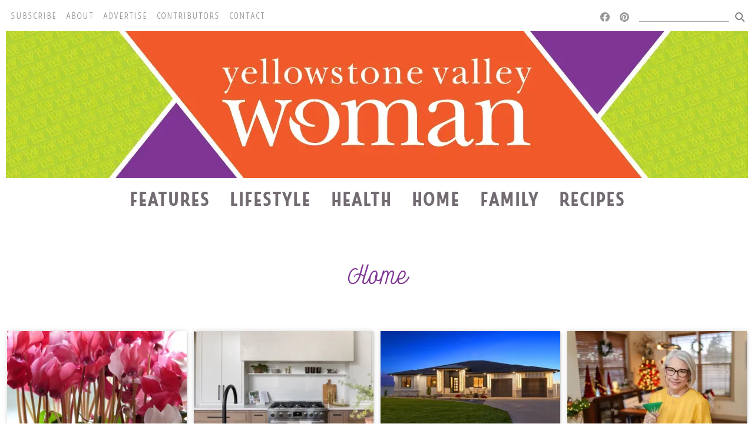

--- FILE ---
content_type: text/html; charset=utf-8
request_url: https://yellowstonevalleywoman.com/home
body_size: 314793
content:

    <!DOCTYPE html>
    <html lang="en-US">
      <head>
        <title data-rh="">Home</title><meta data-rh="" name="description" content=""/><meta data-rh="" property="og:url" content="https://yellowstonevalleywoman.com/home"/><meta data-rh="" property="og:type" content="article"/><meta data-rh="" property="og:title" content="Home"/><meta data-rh="" property="og:description" content=""/>
        <meta name="viewport" content= "width=device-width, initial-scale=1.0">
        <style type="text/css" >html,body,div,span,applet,object,iframe,h1,h2,h3,h4,h5,h6,p,blockquote,pre,a,abbr,acronym,address,big,cite,code,del,dfn,em,img,ins,kbd,q,s,samp,small,strike,strong,sub,sup,tt,var,b,u,i,center,dl,dt,dd,ol,ul,li,fieldset,form,label,legend,table,caption,tbody,tfoot,thead,tr,th,td,article,aside,canvas,details,embed,figure,figcaption,footer,header,hgroup,menu,nav,output,ruby,section,summary,time,mark,audio,video{margin:0;padding:0;border:0;font-size:100%;font:inherit;vertical-align:baseline}article,aside,details,figcaption,figure,footer,header,hgroup,menu,nav,section{display:block}body{line-height:1}ol,ul{list-style:none}blockquote,q{quotes:none}blockquote:before,blockquote:after,q:before,q:after{content:'';content:none}table{border-collapse:collapse;border-spacing:0}</style>
        <!-- Google tag (gtag.js) -->
<script async src="https://www.googletagmanager.com/gtag/js?id=G-JJS8E3SQPY"></script>
<script>
  window.dataLayer = window.dataLayer || [];
  function gtag(){dataLayer.push(arguments);}
  gtag('js', new Date());
  gtag('config', 'G-JJS8E3SQPY');
</script>

<script 
  src="https://code.jquery.com/jquery-3.4.1.min.js" 
  integrity="sha256-CSXorXvZcTkaix6Yvo6HppcZGetbYMGWSFlBw8HfCJo=" 
  crossorigin="anonymous"></script>

<!-- <script src="https://kit.fontawesome.com/4678887713.js" crossorigin="anonymous"></script> -->
<link rel="stylesheet" href="https://cdnjs.cloudflare.com/ajax/libs/font-awesome/6.7.2/css/all.min.css" integrity="sha512-Evv84Mr4kqVGRNSgIGL/F/aIDqQb7xQ2vcrdIwxfjThSH8CSR7PBEakCr51Ck+w+/U6swU2Im1vVX0SVk9ABhg==" crossorigin="anonymous" referrerpolicy="no-referrer" />
<link href="https://fonts.googleapis.com/css2?family=IBM+Plex+Sans:wght@300&display=swap" rel="stylesheet">

<!-- Mailchimp -->
<!-- <script id="mcjs">!function(c,h,i,m,p){m=c.createElement(h),p=c.getElementsByTagName(h)[0],m.async=1,m.src=i,p.parentNode.insertBefore(m,p)}(document,"script","https://chimpstatic.com/mcjs-connected/js/users/8a42a04a0a36077b9766ae52e/515e7c7f5fa0fccc70b89aef2.js");</script> -->

<style>
  @font-face {
      font-family: 'Look Script';
      src: url('https://storage.googleapis.com/cardsetter-tmp-user-assets/yvw/look-script-light-webfont.woff2') format('woff2'),
          url('https://storage.googleapis.com/cardsetter-tmp-user-assets/yvw/look-script-light-webfont.woff') format('woff');
      font-weight: 100;
      font-style: normal;
  }

  @font-face {
      font-family: 'Look Script';
      src: url('https://storage.googleapis.com/cardsetter-tmp-user-assets/yvw/look-script-regular-webfont.woff2') format('woff2'),
          url('https://storage.googleapis.com/cardsetter-tmp-user-assets/yvw/look-script-regular-webfont.woff') format('woff');
      font-weight: normal;
      font-style: normal;
  }

  @font-face {
      font-family: 'Look Script';
      src: url('https://storage.googleapis.com/cardsetter-tmp-user-assets/yvw/look-script-bold-webfont.woff2') format('woff2'),
          url('https://storage.googleapis.com/cardsetter-tmp-user-assets/yvw/look-script-bold-webfont.woff') format('woff');
      font-weight: 700;
      font-style: normal;
  }

  @font-face {
      font-family: 'Look Sans';
      src: url('https://storage.googleapis.com/cardsetter-tmp-user-assets/yvw/look-sans-regular-webfont.woff2') format('woff2'),
          url('https://storage.googleapis.com/cardsetter-tmp-user-assets/yvw/look-sans-regular-webfont.woff') format('woff');
      font-weight: normal;
      font-style: normal;
  }

  @font-face {
      font-family: 'Look Sans';
      src: url('https://storage.googleapis.com/cardsetter-tmp-user-assets/yvw/look-sans-bold-webfont.woff2') format('woff2'),
          url('https://storage.googleapis.com/cardsetter-tmp-user-assets/yvw/look-sans-bold-webfont.woff') format('woff');
      font-weight: 700;
      font-style: normal;
  }

  @font-face {
      font-family: 'Look Sans';
      src: url('https://storage.googleapis.com/cardsetter-tmp-user-assets/yvw/look-sans-light-webfont.woff2') format('woff2'),
          url('https://storage.googleapis.com/cardsetter-tmp-user-assets/yvw/look-sans-light-webfont.woff') format('woff');
      font-weight: 100;
      font-style: normal;

  }

  @font-face {
      font-family: 'Look Serif';
      src: url('https://storage.googleapis.com/cardsetter-tmp-user-assets/yvw/look-serif-regular-webfont.woff2') format('woff2'),
          url('https://storage.googleapis.com/cardsetter-tmp-user-assets/yvw/look-serif-regular-webfont.woff') format('woff');
      font-weight: normal;
      font-style: normal;
  }

  @font-face {
      font-family: 'Look Serif';
      src: url('https://storage.googleapis.com/cardsetter-tmp-user-assets/yvw/look-serif-light-webfont.woff2') format('woff2'),
          url('https://storage.googleapis.com/cardsetter-tmp-user-assets/yvw/look-serif-light-webfont.woff') format('woff');
      font-weight: 100;
      font-style: normal;
  }

  @font-face {
      font-family: 'Look Serif';
      src: url('https://storage.googleapis.com/cardsetter-tmp-user-assets/yvw/look-serif-bold-webfont.woff2') format('woff2'),
          url('https://storage.googleapis.com/cardsetter-tmp-user-assets/yvw/look-serif-bold-webfont.woff') format('woff');
      font-weight: 700;
      font-style: normal;
  }

  @font-face {
    font-family: 'Questa Slab';
    src: url('https://storage.googleapis.com/cardsetter-tmp-user-assets/yellowstone-valley-woman/fonts/2_questa_slab_regular_25-webfont.woff2') format('woff2'),
         url('https://storage.googleapis.com/cardsetter-tmp-user-assets/yellowstone-valley-woman/fonts/2_questa_slab_regular_25-webfont.woff') format('woff');
    font-weight: normal;
    font-style: normal;
  }

  @font-face {
      font-family: 'Indie';
      src: url('https://storage.googleapis.com/cardsetter-tmp-user-assets/yellowstone-valley-woman/fonts/indie-webfont.woff2') format('woff2'),
          url('https://storage.googleapis.com/cardsetter-tmp-user-assets/yellowstone-valley-woman/fonts/indie-webfont.woff') format('woff');
      font-weight: normal;
      font-style: normal;
  }

  @font-face {
      font-family: 'Indie Inline';
      src: url('https://storage.googleapis.com/cardsetter-tmp-user-assets/yellowstone-valley-woman/fonts/indieinline-webfont.woff2') format('woff2'),
          url('https://storage.googleapis.com/cardsetter-tmp-user-assets/yellowstone-valley-woman/fonts/indieinline-webfont.woff') format('woff');
      font-weight: normal;
      font-style: normal;
  }

  @font-face {
      font-family: 'Dazzle';
      src: url('https://storage.googleapis.com/cardsetter-tmp-user-assets/yellowstone-valley-woman/fonts/dazzleunicase-light-webfont.woff2') format('woff2'),
          url('https://storage.googleapis.com/cardsetter-tmp-user-assets/yellowstone-valley-woman/fonts/dazzleunicase-light-webfont.woff') format('woff');
      font-weight: normal;
      font-style: normal;
  }

  @font-face {
      font-family: 'Dazzle';
      src: url('https://storage.googleapis.com/cardsetter-tmp-user-assets/yellowstone-valley-woman/fonts/dazzleunicase-medium-webfont.woff2') format('woff2'),
          url('https://storage.googleapis.com/cardsetter-tmp-user-assets/yellowstone-valley-woman/fonts/dazzleunicase-medium-webfont.woff') format('woff');
      font-weight: bold;
      font-style: normal;
  }

  #root {
    overflow-x: hidden;
  }

  header,
  footer,
  .cs-rich-text h3,
  .cs-rich-text h4,
  .cs-rich-text h5,
  .cs-rich-text h6,
  .cs-card h2,
  .cs-card h3,
  .cs-card h4,
  .cs-card h5,
  .cs-card h6 {
    /* font-family: 'Look Sans', sans-serif !important; */
    font-family: 'Dazzle', sans-serif !important;
    color: #716A71 !important;
    text-transform: uppercase;
  }

  .cs-card h1 {
    /* font-family: 'Look Sans', serif !important; */
    font-family: 'Dazzle', serif !important;
    font-size: 2rem !important;
    text-transform: uppercase;
    color: #c54918 !important;
    letter-spacing: -.5px;
    margin-top: 0 !important;
    margin-bottom: 0 !important;
  }

  .cs-card h1,
  .cs-card h2,
  .cs-card h3,
  .cs-card h4,
  .cs-card h5,
  .cs-card h6,
  .cs-rich-text h1 {
    line-height: 1 !important;
  }

  .cs-rich-text h1 {
    /* font-family: 'Look Sans', cursive !important; */
    font-family: 'Dazzle', cursive !important;
    font-size: 3rem !important;
    font-style: normal;
    color: #c6491a !important;
  }

  .cs-rich-text h2 {
    /* font-family: 'Look Script', sans-serif !important; */
    font-family: 'Indie', sans-serif !important;
    font-weight: 100 !important;
    font-size: 2.5rem !important;
    font-style: normal;
    color: #7F3393 !important;
  }

  .cs-rich-text h1 + h2 {
    margin-top: -2rem;
    line-height: 1 !important;
    font-family: 'Look Sans', sans-serif !important;
    font-weight: 400 !important;
    font-size: 1.75rem !important;
  }

  .cs-rich-text a {
    /* font-family: 'IBM Plex Sans', sans-serif !important; */
    color: #c54918 !important;
  }


  header,
  footer,
  .cs-rich-text p,
  .cs-card p {
    /* font-family: 'Look Sans', serif !important; */
  }

  .cs-rich-text p,
  .cs-rich-text li {
    margin-top: 1rem;
    /* font-family: 'IBM Plex Sans', sans-serif !important; */
    font-family: 'Questa Slab', sans-serif !important;
    font-size: 1.18rem !important;
    font-weight: 300 !important;
  }

  .cs-card h1 + p,
  .cs-card h2 + p,
  .cs-card h3 + p,
  .cs-card h4 + p,
  .cs-card h5 + p,
  .cs-card h6 + p {
    margin-top: 0 !important;
    /* font-family: 'IBM Plex Sans', sans-serif !important; */
    font-family: 'Questa Slab', sans-serif !important;
    font-size: 1.18rem !important;
    font-weight: 300 !important;
  }

  .cs-container.cs-container--prose {
    max-width: 50rem !important;
  }
</style>

<!-- AdPlugg installation script -->
<script>
    (function(ac) {
      var d = document, s = 'script', id = 'adplugg-adjs';
      var js, fjs = d.getElementsByTagName(s)[0];
      if (d.getElementById(id)) return;
      js = d.createElement(s); js.id = id; js.async = 1;
      js.src = '//www.adplugg.com/serve/' + ac + '/js/1.1/ad.js';
      fjs.parentNode.insertBefore(js, fjs);
    }('A48218327'));
</script>

<!-- This script fixes-up AdPlug so it runs on our single-page framework. -->
<script>
function showAds() {
  if (typeof AdPlugg !== 'undefined' && AdPlugg.run) {
    AdPlugg.run();
  }
}
var previousPathname;
function handleURLChange() {
  var pathName = window.location.pathname;
  if (pathName !== previousPathname) {
    previousPathname = pathName;
    showAds();
  }
}
setInterval(handleURLChange, 500);
</script>

<!-- This script fixes-up header and footer links for admins when they're logged-in. -->
<script>
$(document).ready(function() {
    if (window.parent !== window) {
      function fixLinks() {
        $('header a, footer a, .subnav a').each(function(_, el) {
          var $el = $(el);
          if (!/viewport=/.test($el.attr('href')) && !/^tel/.test(($el.attr('href')))) {
            $el.attr('href', $el.attr('href') + '?viewport=true');
          }
        });
      }
      fixLinks();
      setInterval(fixLinks, 1000);
    }
});
</script>

<!-- OLD - Google Analytics -->
<!-- <script async src="https://www.googletagmanager.com/gtag/js?id=UA-44907833-1"></script>
<script>
  window.dataLayer = window.dataLayer || [];
  function gtag(){dataLayer.push(arguments);}
  gtag('js', new Date());
  gtag('config', 'UA-44907833-1');
</script> -->

        <style type="text/css" data-ssr="true">
          .c0125 {
  height: auto;
  max-width: 100%;
}
.c0123 {
  display: flex;
  font-size: 0;
  box-shadow: 0 0 8px rgb(217, 217, 217),1px 1px 2px rgb(199, 199, 199);
  border-radius: 4px;
  flex-direction: column;
  background-color: rgb(255, 255, 255);
}
.c0123 > * {
  font-size: 1rem;
}
.c0124 {
  position: relative;
}
.c016 {
  width: 100%;
  margin-left: auto;
  margin-right: auto;
}
.c017 {
  padding: 1rem;
  max-width: 40rem;
}
.c018 {
  padding: 1rem;
  max-width: 65rem;
}
.c019 {
  padding: 1rem;
  max-width: 85rem;
}
.c0110 {
  padding: 0;
  max-width: 100%;
}
.c0116 {
  display: none;
}
.c0130 {
  display: inline-flex;
  position: relative;
}
.c0113 {
  height: 100%;
  position: relative;
  max-width: 100%;
}
.c0113.c0114.ps {
  overflow: visible !important;
}
.c0113.c0114.ps .ps__rail-x, .c0113.c0114.ps .ps__rail-y {
  display: none;
}
.c0113.ps {
  overflow: hidden !important;
  touch-action: auto;
  overflow-anchor: none;
  -ms-touch-action: auto;
  -ms-overflow-style: none;
}
.c0113 .ps__rail-x, .c0113 .ps__rail-y {
  z-index: 1;
}
.c0113 .ps__rail-x  {
  height: 15px;
  bottom: 0;
  display: none;
  opacity: 0;
  position: absolute;
  transition: background-color 0.2s linear, opacity 0.2s linear;
}
.c0113 .ps__rail-y {
  width: 15px;
  right: 0;
  display: none;
  opacity: 0;
  position: absolute;
  transition: background-color 0.2s linear, opacity 0.2s linear;
}
.c0113.ps--active-x > .ps__rail-x, .c0113.ps--active-y > .ps__rail-y {
  display: block;
  background-color: transparent;
}
.c0113.ps:hover > .ps__rail-x, .c0113.ps:hover > .ps__rail-y, .c0113.ps--focus > .ps__rail-x, .c0113.ps--focus > .ps__rail-y, .c0113.ps--scrolling-x > .ps__rail-x, .c0113.ps--scrolling-y > .ps__rail-y {
  opacity: 0.6;
}
.c0113.ps__rail-x:hover, .c0113.ps__rail-y:hover, .c0113.ps__rail-x:focus, .c0113.ps__rail-y:focus {
  opacity: 0.9;
  background-color: #eee;
}
.c0113 .ps__thumb-x  {
  height: 6px;
  bottom: 2px;
  position: absolute;
  transition: background-color 0.2s linear, height 0.2s ease-in-out;
  border-radius: 6px;
  background-color: #aaa;
}
.c0113 .ps__thumb-y {
  width: 6px;
  right: 2px;
  position: absolute;
  transition: background-color 0.2s linear, width 0.2s ease-in-out;
  border-radius: 6px;
  background-color: #aaa;
}
.c0113 .ps__rail-x:hover > .ps__thumb-x, .c0113 .ps__rail-x:focus > .ps__thumb-x {
  height: 11px;
  background-color: #999;
}
.c0113 .ps__rail-y:hover > .ps__thumb-y, .c0113 .ps__rail-y:focus > .ps__thumb-y {
  width: 11px;
  background-color: #999;
}
@supports (-ms-overflow-style: none) {
  .c0113.ps {
    overflow: auto !important;
  }
}
@media screen and (-ms-high-contrast: active), (-ms-high-contrast: none)  {
  .c0113.ps {
    overflow: auto !important;
  }
}
.c014 {
  color: rgba(0, 0, 0, 0.87);
}
.c014 .text-align--left {
  text-align: left;
}
.c014 .text-align--right {
  text-align: right;
}
.c014 .text-align--center {
  text-align: center;
}
.c014 .text-align--justify {
  text-align: justify;
}
.c014 h1, .c014 h2, .c014 h3, .c014 h4, .c014 h5, .c014 h6, .c014 .h1, .c014 .h2, .c014 .h3, .c014 .h4, .c014 .h5, .c014 .h6 {
  color: rgba(0, 0, 0, 0.87);
}
.c014 strong, .c014 b {
  font-weight: 700;
}
.c014 em, .c014 i {
  font-style: italic;
}
.c014 a {
  color: rgb(0, 0, 255);
}
.c014 ol, .c014 ul {
  font-family: system-ui;
  font-weight: normal;
}
.c014 hr {
  border: none;
  height: 1px;
  background: rgba(0, 0, 0, 0.38);
}
.c014 ol {
  margin-left: 1.5rem;
  list-style-type: decimal;
  list-style-position: outside;
}
.c014 ol li {
  padding-left: 0.5rem;
}
.c014 ul {
  margin-left: 1.5rem;
  list-style-type: disc;
  list-style-position: outside;
}
.c014 ul li {
  padding-left: 0.5rem;
}
.c014 li ul, .c014 li ol {
  margin-top: 0;
  margin-left: 1rem;
}
.c014 h1, .c014 .h1 {
  font-family: system-ui;
  font-weight: bold;
}
.c014 h2, .c014 .h2 {
  font-family: system-ui;
  font-weight: bold;
}
.c014 h3, .c014 .h3 {
  font-family: system-ui;
  font-weight: bold;
}
.c014 h4, .c014 .h4 {
  font-family: system-ui;
  font-weight: bold;
}
.c014 h5, .c014 .h5 {
  font-family: system-ui;
  font-weight: bold;
}
.c014 h6, .c014 .h6 {
  font-family: system-ui;
  font-weight: bold;
  text-transform: uppercase;
}
.c014 p, .c014 .p {
  font-family: system-ui;
  font-weight: normal;
}
.c014 blockquote, .c014 .blockquote {
  font-style: italic;
  font-family: system-ui;
  font-weight: normal;
}
@media (min-width: 0px) {
  .c014 blockquote, .c014 .blockquote {
    font-size: 1.2rem;
    margin-top: 1.5rem;
    line-height: 1.5;
  }
}
@media (min-width: 600px) {
  .c014 blockquote, .c014 .blockquote {
    font-size: 1.2rem;
    margin-top: 1.5rem;
    line-height: 1.5;
  }
}
@media (min-width: 960px) {
  .c014 blockquote, .c014 .blockquote {
    font-size: 1.2rem;
    margin-top: 1.5rem;
    line-height: 1.5;
  }
}
@media (min-width: 1280px) {
  .c014 blockquote, .c014 .blockquote {
    font-size: 1.2rem;
    margin-top: 1.5rem;
    line-height: 1.5;
  }
}
@media (min-width: 1920px) {
  .c014 blockquote, .c014 .blockquote {
    font-size: 1.2rem;
    margin-top: 1.5rem;
    line-height: 1.5;
  }
}
@media (min-width: 0px) {
  .c014 p, .c014 .p {
    font-size: 1rem;
    margin-top: 1.5rem;
    line-height: 1.5;
  }
}
@media (min-width: 600px) {
  .c014 p, .c014 .p {
    font-size: 1rem;
    margin-top: 1.5rem;
    line-height: 1.5;
  }
}
@media (min-width: 960px) {
  .c014 p, .c014 .p {
    font-size: 1rem;
    margin-top: 1.5rem;
    line-height: 1.5;
  }
}
@media (min-width: 1280px) {
  .c014 p, .c014 .p {
    font-size: 1rem;
    margin-top: 1.5rem;
    line-height: 1.5;
  }
}
@media (min-width: 1920px) {
  .c014 p, .c014 .p {
    font-size: 1rem;
    margin-top: 1.5rem;
    line-height: 1.5;
  }
}
@media (min-width: 0px) {
  .c014 h6, .c014 .h6 {
    font-size: 0.875rem;
    margin-top: 1.875rem;
    line-height: 1.5;
  }
}
@media (min-width: 600px) {
  .c014 h6, .c014 .h6 {
    font-size: 0.875rem;
    margin-top: 1.875rem;
    line-height: 1.5;
  }
}
@media (min-width: 960px) {
  .c014 h6, .c014 .h6 {
    font-size: 0.875rem;
    margin-top: 1.875rem;
    line-height: 1.5;
  }
}
@media (min-width: 1280px) {
  .c014 h6, .c014 .h6 {
    font-size: 0.875rem;
    margin-top: 1.875rem;
    line-height: 1.5;
  }
}
@media (min-width: 1920px) {
  .c014 h6, .c014 .h6 {
    font-size: 0.875rem;
    margin-top: 1.875rem;
    line-height: 1.5;
  }
}
@media (min-width: 0px) {
  .c014 h5, .c014 .h5 {
    font-size: 1rem;
    margin-top: 1.875rem;
    line-height: 1.5;
  }
}
@media (min-width: 600px) {
  .c014 h5, .c014 .h5 {
    font-size: 1rem;
    margin-top: 1.875rem;
    line-height: 1.5;
  }
}
@media (min-width: 960px) {
  .c014 h5, .c014 .h5 {
    font-size: 1rem;
    margin-top: 1.875rem;
    line-height: 1.5;
  }
}
@media (min-width: 1280px) {
  .c014 h5, .c014 .h5 {
    font-size: 1rem;
    margin-top: 1.875rem;
    line-height: 1.5;
  }
}
@media (min-width: 1920px) {
  .c014 h5, .c014 .h5 {
    font-size: 1rem;
    margin-top: 1.875rem;
    line-height: 1.5;
  }
}
@media (min-width: 0px) {
  .c014 h4, .c014 .h4 {
    font-size: 1.25rem;
    margin-top: 2.25rem;
    line-height: 1.5;
  }
}
@media (min-width: 600px) {
  .c014 h4, .c014 .h4 {
    font-size: 1.25rem;
    margin-top: 2.25rem;
    line-height: 1.5;
  }
}
@media (min-width: 960px) {
  .c014 h4, .c014 .h4 {
    font-size: 1.25rem;
    margin-top: 2.25rem;
    line-height: 1.5;
  }
}
@media (min-width: 1280px) {
  .c014 h4, .c014 .h4 {
    font-size: 1.25rem;
    margin-top: 2.25rem;
    line-height: 1.5;
  }
}
@media (min-width: 1920px) {
  .c014 h4, .c014 .h4 {
    font-size: 1.25rem;
    margin-top: 2.25rem;
    line-height: 1.5;
  }
}
@media (min-width: 0px) {
  .c014 h3, .c014 .h3 {
    font-size: 1.5rem;
    margin-top: 2.25rem;
    line-height: 1.5;
  }
}
@media (min-width: 600px) {
  .c014 h3, .c014 .h3 {
    font-size: 1.5rem;
    margin-top: 2.25rem;
    line-height: 1.5;
  }
}
@media (min-width: 960px) {
  .c014 h3, .c014 .h3 {
    font-size: 1.5rem;
    margin-top: 2.25rem;
    line-height: 1.5;
  }
}
@media (min-width: 1280px) {
  .c014 h3, .c014 .h3 {
    font-size: 1.5rem;
    margin-top: 2.25rem;
    line-height: 1.5;
  }
}
@media (min-width: 1920px) {
  .c014 h3, .c014 .h3 {
    font-size: 1.5rem;
    margin-top: 2.25rem;
    line-height: 1.5;
  }
}
@media (min-width: 0px) {
  .c014 h2, .c014 .h2 {
    font-size: 1.75rem;
    margin-top: 2.625rem;
    line-height: 1.5;
  }
}
@media (min-width: 600px) {
  .c014 h2, .c014 .h2 {
    font-size: 1.75rem;
    margin-top: 2.625rem;
    line-height: 1.5;
  }
}
@media (min-width: 960px) {
  .c014 h2, .c014 .h2 {
    font-size: 1.75rem;
    margin-top: 2.625rem;
    line-height: 1.5;
  }
}
@media (min-width: 1280px) {
  .c014 h2, .c014 .h2 {
    font-size: 1.75rem;
    margin-top: 2.625rem;
    line-height: 1.5;
  }
}
@media (min-width: 1920px) {
  .c014 h2, .c014 .h2 {
    font-size: 1.75rem;
    margin-top: 2.625rem;
    line-height: 1.5;
  }
}
@media (min-width: 0px) {
  .c014 h1, .c014 .h1 {
    font-size: 2rem;
    margin-top: 3rem;
    line-height: 1.5;
  }
}
@media (min-width: 600px) {
  .c014 h1, .c014 .h1 {
    font-size: 2rem;
    margin-top: 3rem;
    line-height: 1.5;
  }
}
@media (min-width: 960px) {
  .c014 h1, .c014 .h1 {
    font-size: 2rem;
    margin-top: 3rem;
    line-height: 1.5;
  }
}
@media (min-width: 1280px) {
  .c014 h1, .c014 .h1 {
    font-size: 2rem;
    margin-top: 3rem;
    line-height: 1.5;
  }
}
@media (min-width: 1920px) {
  .c014 h1, .c014 .h1 {
    font-size: 2rem;
    margin-top: 3rem;
    line-height: 1.5;
  }
}
@media (min-width: 0px) {
  .c014 hr {
    font-size: 1rem;
    margin-top: 1.5rem;
    line-height: 1.5;
  }
}
@media (min-width: 600px) {
  .c014 hr {
    font-size: 1rem;
    margin-top: 1.5rem;
    line-height: 1.5;
  }
}
@media (min-width: 960px) {
  .c014 hr {
    font-size: 1rem;
    margin-top: 1.5rem;
    line-height: 1.5;
  }
}
@media (min-width: 1280px) {
  .c014 hr {
    font-size: 1rem;
    margin-top: 1.5rem;
    line-height: 1.5;
  }
}
@media (min-width: 1920px) {
  .c014 hr {
    font-size: 1rem;
    margin-top: 1.5rem;
    line-height: 1.5;
  }
}
@media (min-width: 0px) {
  .c014 ol, .c014 ul {
    font-size: 1rem;
    margin-top: 1.125rem;
    line-height: 1.5;
  }
}
@media (min-width: 600px) {
  .c014 ol, .c014 ul {
    font-size: 1rem;
    margin-top: 1.125rem;
    line-height: 1.5;
  }
}
@media (min-width: 960px) {
  .c014 ol, .c014 ul {
    font-size: 1rem;
    margin-top: 1.125rem;
    line-height: 1.5;
  }
}
@media (min-width: 1280px) {
  .c014 ol, .c014 ul {
    font-size: 1rem;
    margin-top: 1.125rem;
    line-height: 1.5;
  }
}
@media (min-width: 1920px) {
  .c014 ol, .c014 ul {
    font-size: 1rem;
    margin-top: 1.125rem;
    line-height: 1.5;
  }
}
.c0111 {
  margin: 0;
  position: relative;
  box-sizing: border-box;
}
.c0111 .ql-clipboard {
  top: 50%;
  left: -100000px;
  height: 1px;
  position: absolute;
  overflow-y: hidden;
}
.c0111 .ql-clipboard p {
  margin: 0;
  padding: 0;
}
.c0111 .ql-editor {
  outline: none;
}
.c0131 {
  top: 0;
  left: 0;
  width: 100vw;
  height: 0;
  z-index: 1000;
  position: fixed;
  transform: translate3d(0, 0, 0);
  background: rgba(0, 0, 0, 0);
  transition: background 300ms, height 0ms 300ms;
  -webkit-tap-highlight-color: rgba(0, 0, 0, 0);
}
.c0131.c0132 {
  height: 100vh;
  background: rgba(0, 0, 0, 0.3);
  transition: background 300ms;
}
.c011 {
  display: flex;
  position: relative;
  box-sizing: border-box;
  transition: padding-top 200ms;
  padding-top: 60px;
  flex-direction: column;
}
.c012 {
  padding-top: 50px;
}
.c013 {
  padding-top: 0;
}
.c0126 {
  flex: 1;
  padding: 0.5em;
  position: relative;
}
.c0126 *:first-child {
  margin-top: 0;
}
.c0120 {
  flex: 1;
  margin: 6px;
}
.c0121 {
  color: inherit;
  height: 100%;
  display: flex;
  flex-direction: column;
  text-decoration: none;
}
.c0122 {
  flex-direction: row;
}
.c0119 {
  flex: 1;
  width: 100%;
  display: flex;
}
.c0127 {
  padding: 6px;
  position: relative;
  background: rgb(255, 255, 255);
}
.c0112 {
  padding: 6px;
  position: relative;
  background: rgb(255, 255, 255);
}
.c0128 {
  box-sizing: border-box;
  transition: box-shadow 300ms;
}
.c0129 {
  flex: 1;
  display: flex;
  position: relative;
}
.c015 {
  position: relative;
  box-sizing: border-box;
}
        </style>
        <style data-styled="true" data-styled-version="5.0.1">html{line-height:1.15;-webkit-text-size-adjust:100%;}
body{margin:0;}
main{display:block;}
h1{font-size:2em;margin:0.67em 0;}
hr{box-sizing:content-box;height:0;overflow:visible;}
pre{font-family:monospace,monospace;font-size:1em;}
a{background-color:transparent;}
abbr[title]{border-bottom:none;-webkit-text-decoration:underline;text-decoration:underline;-webkit-text-decoration:underline dotted;text-decoration:underline dotted;}
b,strong{font-weight:bolder;}
code,kbd,samp{font-family:monospace,monospace;font-size:1em;}
small{font-size:80%;}
sub,sup{font-size:75%;line-height:0;position:relative;vertical-align:baseline;}
sub{bottom:-0.25em;}
sup{top:-0.5em;}
img{border-style:none;}
button,input,optgroup,select,textarea{font-family:inherit;font-size:100%;line-height:1.15;margin:0;}
button,input{overflow:visible;}
button,select{text-transform:none;}
button,[type="button"],[type="reset"],[type="submit"]{-webkit-appearance:button;}
button::-moz-focus-inner,[type="button"]::-moz-focus-inner,[type="reset"]::-moz-focus-inner,[type="submit"]::-moz-focus-inner{border-style:none;padding:0;}
button:-moz-focusring,[type="button"]:-moz-focusring,[type="reset"]:-moz-focusring,[type="submit"]:-moz-focusring{outline:1px dotted ButtonText;}
fieldset{padding:0.35em 0.75em 0.625em;}
legend{box-sizing:border-box;color:inherit;display:table;max-width:100%;padding:0;white-space:normal;}
progress{vertical-align:baseline;}
textarea{overflow:auto;}
[type="checkbox"],[type="radio"]{box-sizing:border-box;padding:0;}
[type="number"]::-webkit-inner-spin-button,[type="number"]::-webkit-outer-spin-button{height:auto;}
[type="search"]{-webkit-appearance:textfield;outline-offset:-2px;}
[type="search"]::-webkit-search-decoration{-webkit-appearance:none;}
::-webkit-file-upload-button{-webkit-appearance:button;font:inherit;}
details{display:block;}
summary{display:list-item;}
template{display:none;}
[hidden]{display:none;}
data-styled.g152[id="sc-global-iFPQQu1"]{content:"sc-global-iFPQQu1,"}
body{--mint-breakpoints-lg:1280;--mint-breakpoints-md:960;--mint-breakpoints-sm:600;--mint-breakpoints-xl:1920;--mint-breakpoints-xs:0;--mint-comp-divider-size:1px;--mint-modular-scale:1.61803398875;--mint-palette-action-active:rgba(0,0,0,0.54);--mint-palette-action-disabled-background:rgba(0,0,0,0.12);--mint-palette-action-disabled:rgba(0,0,0,0.26);--mint-palette-action-hover-opacity:0.08;--mint-palette-action-hover:rgba(0,0,0,0.08);--mint-palette-action-selected:rgba(0,0,0,0.14);--mint-palette-background-default:#fafafa;--mint-palette-background-surface:#fff;--mint-palette-divider:rgba(0,0,0,0.12);--mint-palette-error-contrast-text:#fff;--mint-palette-error-dark:#d32f2f;--mint-palette-error-light:#e57373;--mint-palette-error-main:#f44336;--mint-palette-neutral-100:#f5f5f5;--mint-palette-neutral-200:#eeeeee;--mint-palette-neutral-300:#e0e0e0;--mint-palette-neutral-400:#bdbdbd;--mint-palette-neutral-500:#9e9e9e;--mint-palette-neutral-50:#fafafa;--mint-palette-neutral-600:#757575;--mint-palette-neutral-700:#616161;--mint-palette-neutral-800:#424242;--mint-palette-neutral-900:#212121;--mint-palette-neutral-a-100:#d5d5d5;--mint-palette-neutral-a-200:#aaaaaa;--mint-palette-neutral-a-400:#303030;--mint-palette-neutral-a-700:#616161;--mint-palette-primary-contrast-text:#fff;--mint-palette-primary-dark:#1976d2;--mint-palette-primary-light:#64b5f6;--mint-palette-primary-main:#2196f3;--mint-palette-secondary-contrast-text:#fff;--mint-palette-secondary-dark:#303f9f;--mint-palette-secondary-light:#7986cb;--mint-palette-secondary-main:#3f51b5;--mint-palette-text-disabled:rgba(0,0,0,0.38);--mint-palette-text-hint:rgba(0,0,0,0.38);--mint-palette-text-primary:rgba(0,0,0,0.87);--mint-palette-text-secondary:rgba(0,0,0,0.54);--mint-palette-tonal-offset:0.2;--mint-palette-warning-contrast-text:#fff;--mint-palette-warning-dark:#e64a19;--mint-palette-warning-light:#ff8a65;--mint-palette-warning-main:#ff5722;--mint-shadows-0:none;--mint-shadows-10:0px 6px 6px -3px rgba(0,0,0,0.2),0px 10px 14px 1px rgba(0,0,0,0.14),0px 4px 18px 3px rgba(0,0,0,0.12);--mint-shadows-11:0px 6px 7px -4px rgba(0,0,0,0.2),0px 11px 15px 1px rgba(0,0,0,0.14),0px 4px 20px 3px rgba(0,0,0,0.12);--mint-shadows-12:0px 7px 8px -4px rgba(0,0,0,0.2),0px 12px 17px 2px rgba(0,0,0,0.14),0px 5px 22px 4px rgba(0,0,0,0.12);--mint-shadows-13:0px 7px 8px -4px rgba(0,0,0,0.2),0px 13px 19px 2px rgba(0,0,0,0.14),0px 5px 24px 4px rgba(0,0,0,0.12);--mint-shadows-14:0px 7px 9px -4px rgba(0,0,0,0.2),0px 14px 21px 2px rgba(0,0,0,0.14),0px 5px 26px 4px rgba(0,0,0,0.12);--mint-shadows-15:0px 8px 9px -5px rgba(0,0,0,0.2),0px 15px 22px 2px rgba(0,0,0,0.14),0px 6px 28px 5px rgba(0,0,0,0.12);--mint-shadows-16:0px 8px 10px -5px rgba(0,0,0,0.2),0px 16px 24px 2px rgba(0,0,0,0.14),0px 6px 30px 5px rgba(0,0,0,0.12);--mint-shadows-17:0px 8px 11px -5px rgba(0,0,0,0.2),0px 17px 26px 2px rgba(0,0,0,0.14),0px 6px 32px 5px rgba(0,0,0,0.12);--mint-shadows-18:0px 9px 11px -5px rgba(0,0,0,0.2),0px 18px 28px 2px rgba(0,0,0,0.14),0px 7px 34px 6px rgba(0,0,0,0.12);--mint-shadows-19:0px 9px 12px -6px rgba(0,0,0,0.2),0px 19px 29px 2px rgba(0,0,0,0.14),0px 7px 36px 6px rgba(0,0,0,0.12);--mint-shadows-1:0px 1px 3px 0px rgba(0,0,0,0.2),0px 1px 1px 0px rgba(0,0,0,0.14),0px 2px 1px -1px rgba(0,0,0,0.12);--mint-shadows-20:0px 10px 13px -6px rgba(0,0,0,0.2),0px 20px 31px 3px rgba(0,0,0,0.14),0px 8px 38px 7px rgba(0,0,0,0.12);--mint-shadows-21:0px 10px 13px -6px rgba(0,0,0,0.2),0px 21px 33px 3px rgba(0,0,0,0.14),0px 8px 40px 7px rgba(0,0,0,0.12);--mint-shadows-22:0px 10px 14px -6px rgba(0,0,0,0.2),0px 22px 35px 3px rgba(0,0,0,0.14),0px 8px 42px 7px rgba(0,0,0,0.12);--mint-shadows-23:0px 11px 14px -7px rgba(0,0,0,0.2),0px 23px 36px 3px rgba(0,0,0,0.14),0px 9px 44px 8px rgba(0,0,0,0.12);--mint-shadows-24:0px 11px 15px -7px rgba(0,0,0,0.2),0px 24px 38px 3px rgba(0,0,0,0.14),0px 9px 46px 8px rgba(0,0,0,0.12);--mint-shadows-2:0px 1px 5px 0px rgba(0,0,0,0.2),0px 2px 2px 0px rgba(0,0,0,0.14),0px 3px 1px -2px rgba(0,0,0,0.12);--mint-shadows-3:0px 1px 8px 0px rgba(0,0,0,0.2),0px 3px 4px 0px rgba(0,0,0,0.14),0px 3px 3px -2px rgba(0,0,0,0.12);--mint-shadows-4:0px 2px 4px -1px rgba(0,0,0,0.2),0px 4px 5px 0px rgba(0,0,0,0.14),0px 1px 10px 0px rgba(0,0,0,0.12);--mint-shadows-5:0px 3px 5px -1px rgba(0,0,0,0.2),0px 5px 8px 0px rgba(0,0,0,0.14),0px 1px 14px 0px rgba(0,0,0,0.12);--mint-shadows-6:0px 3px 5px -1px rgba(0,0,0,0.2),0px 6px 10px 0px rgba(0,0,0,0.14),0px 1px 18px 0px rgba(0,0,0,0.12);--mint-shadows-7:0px 4px 5px -2px rgba(0,0,0,0.2),0px 7px 10px 1px rgba(0,0,0,0.14),0px 2px 16px 1px rgba(0,0,0,0.12);--mint-shadows-8:0px 5px 5px -3px rgba(0,0,0,0.2),0px 8px 10px 1px rgba(0,0,0,0.14),0px 3px 14px 2px rgba(0,0,0,0.12);--mint-shadows-9:0px 5px 6px -3px rgba(0,0,0,0.2),0px 9px 12px 1px rgba(0,0,0,0.14),0px 3px 16px 2px rgba(0,0,0,0.12);--mint-spacing:4;--mint-typography-baseline:1;--mint-typography-body-font-family:'Open Sans',sans-serif;--mint-typography-body-font-size-lg:1.15rem;--mint-typography-body-font-size-md:1rem;--mint-typography-body-font-size-sm:1rem;--mint-typography-body-font-size-xl:1.35rem;--mint-typography-body-font-size-xs:1rem;--mint-typography-body-font-stretch:none;--mint-typography-body-font-style:normal;--mint-typography-body-font-variant:normal;--mint-typography-body-font-weight:400;--mint-typography-body-letter-spacing:normal;--mint-typography-body-line-height:1.35;--mint-typography-body-rvr-lg:1;--mint-typography-body-rvr-md:0.75;--mint-typography-body-rvr-sm:0.75;--mint-typography-body-rvr-xl:1.25;--mint-typography-body-rvr-xs:0.75;--mint-typography-body-text-transform:none;--mint-typography-body-vr:0.75;--mint-typography-button-font-family:'Rubik',sans-serif;--mint-typography-button-font-size-lg:0.850rem;--mint-typography-button-font-size-md:0.825rem;--mint-typography-button-font-size-sm:0.8rem;--mint-typography-button-font-size-xl:0.900rem;--mint-typography-button-font-size-xs:0.8rem;--mint-typography-button-font-stretch:none;--mint-typography-button-font-style:normal;--mint-typography-button-font-variant:normal;--mint-typography-button-font-weight:400;--mint-typography-button-letter-spacing:normal;--mint-typography-button-line-height:1.75;--mint-typography-button-rvr-lg:0.75;--mint-typography-button-rvr-md:0.5;--mint-typography-button-rvr-sm:0.5;--mint-typography-button-rvr-xl:1;--mint-typography-button-rvr-xs:0.5;--mint-typography-button-text-transform:none;--mint-typography-button-vr:0.75;--mint-typography-caption-font-family:'Rubik',sans-serif;--mint-typography-caption-font-size-lg:1rem;--mint-typography-caption-font-size-md:1rem;--mint-typography-caption-font-size-sm:1rem;--mint-typography-caption-font-size-xl:1rem;--mint-typography-caption-font-size-xs:1rem;--mint-typography-caption-font-stretch:none;--mint-typography-caption-font-style:normal;--mint-typography-caption-font-variant:normal;--mint-typography-caption-font-weight:400;--mint-typography-caption-letter-spacing:normal;--mint-typography-caption-line-height:1.35;--mint-typography-caption-rvr-lg:0.75;--mint-typography-caption-rvr-md:0.75;--mint-typography-caption-rvr-sm:0.75;--mint-typography-caption-rvr-xl:0.75;--mint-typography-caption-rvr-xs:0.75;--mint-typography-caption-text-transform:none;--mint-typography-caption-vr:0.75;--mint-typography-control-font-family:'Rubik',sans-serif;--mint-typography-control-font-size-lg:0.950rem;--mint-typography-control-font-size-md:0.925rem;--mint-typography-control-font-size-sm:0.900rem;--mint-typography-control-font-size-xl:0.975rem;--mint-typography-control-font-size-xs:0.900rem;--mint-typography-control-font-stretch:none;--mint-typography-control-font-style:normal;--mint-typography-control-font-variant:normal;--mint-typography-control-font-weight:400;--mint-typography-control-letter-spacing:normal;--mint-typography-control-line-height:1.75;--mint-typography-control-rvr-lg:0.75;--mint-typography-control-rvr-md:0.5;--mint-typography-control-rvr-sm:0.5;--mint-typography-control-rvr-xl:1;--mint-typography-control-rvr-xs:0.5;--mint-typography-control-text-transform:none;--mint-typography-control-vr:0.75;--mint-typography-dense-font-family:'Rubik',sans-serif;--mint-typography-dense-font-size-lg:0.9rem;--mint-typography-dense-font-size-md:0.8rem;--mint-typography-dense-font-size-sm:0.8rem;--mint-typography-dense-font-size-xl:1rem;--mint-typography-dense-font-size-xs:0.8rem;--mint-typography-dense-font-stretch:none;--mint-typography-dense-font-style:normal;--mint-typography-dense-font-variant:normal;--mint-typography-dense-font-weight:400;--mint-typography-dense-letter-spacing:normal;--mint-typography-dense-line-height:1.6;--mint-typography-dense-rvr-lg:0.75;--mint-typography-dense-rvr-md:0.75;--mint-typography-dense-rvr-sm:0.75;--mint-typography-dense-rvr-xl:0.75;--mint-typography-dense-rvr-xs:0.75;--mint-typography-dense-text-transform:none;--mint-typography-dense-vr:0.75;--mint-typography-h1-font-family:'Rubik',sans-serif;--mint-typography-h1-font-size-lg:2rem;--mint-typography-h1-font-size-md:2rem;--mint-typography-h1-font-size-sm:2rem;--mint-typography-h1-font-size-xl:2rem;--mint-typography-h1-font-size-xs:2rem;--mint-typography-h1-font-stretch:none;--mint-typography-h1-font-style:normal;--mint-typography-h1-font-variant:normal;--mint-typography-h1-font-weight:700;--mint-typography-h1-letter-spacing:-0.04em;--mint-typography-h1-line-height:1.05;--mint-typography-h1-rvr-lg:1.5;--mint-typography-h1-rvr-md:1.5;--mint-typography-h1-rvr-sm:1.5;--mint-typography-h1-rvr-xl:1.5;--mint-typography-h1-rvr-xs:1.5;--mint-typography-h1-text-transform:none;--mint-typography-h1-vr:0.75;--mint-typography-h2-font-family:'Rubik',sans-serif;--mint-typography-h2-font-size-lg:1.4rem;--mint-typography-h2-font-size-md:1.4rem;--mint-typography-h2-font-size-sm:1.4rem;--mint-typography-h2-font-size-xl:1.4rem;--mint-typography-h2-font-size-xs:1.4rem;--mint-typography-h2-font-stretch:none;--mint-typography-h2-font-style:normal;--mint-typography-h2-font-variant:normal;--mint-typography-h2-font-weight:500;--mint-typography-h2-letter-spacing:-0.02em;--mint-typography-h2-line-height:1;--mint-typography-h2-rvr-lg:1.5;--mint-typography-h2-rvr-md:1.5;--mint-typography-h2-rvr-sm:1.5;--mint-typography-h2-rvr-xl:1.5;--mint-typography-h2-rvr-xs:1.5;--mint-typography-h2-text-transform:none;--mint-typography-h2-vr:0.75;--mint-typography-h3-font-family:'Rubik',sans-serif;--mint-typography-h3-font-size-lg:2.5rem;--mint-typography-h3-font-size-md:2rem;--mint-typography-h3-font-size-sm:2rem;--mint-typography-h3-font-size-xl:3rem;--mint-typography-h3-font-size-xs:2rem;--mint-typography-h3-font-stretch:none;--mint-typography-h3-font-style:normal;--mint-typography-h3-font-variant:normal;--mint-typography-h3-font-weight:700;--mint-typography-h3-letter-spacing:-0.02em;--mint-typography-h3-line-height:1;--mint-typography-h3-rvr-lg:2.5;--mint-typography-h3-rvr-md:2;--mint-typography-h3-rvr-sm:1.5;--mint-typography-h3-rvr-xl:3;--mint-typography-h3-rvr-xs:1.5;--mint-typography-h3-text-transform:none;--mint-typography-h3-vr:0.75;--mint-typography-h4-font-family:'Rubik',sans-serif;--mint-typography-h4-font-size-lg:2rem;--mint-typography-h4-font-size-md:1.5rem;--mint-typography-h4-font-size-sm:1.5rem;--mint-typography-h4-font-size-xl:2.5rem;--mint-typography-h4-font-size-xs:1.5rem;--mint-typography-h4-font-stretch:none;--mint-typography-h4-font-style:normal;--mint-typography-h4-font-variant:normal;--mint-typography-h4-font-weight:700;--mint-typography-h4-letter-spacing:-0.01em;--mint-typography-h4-line-height:1;--mint-typography-h4-rvr-lg:2.5;--mint-typography-h4-rvr-md:2;--mint-typography-h4-rvr-sm:1.5;--mint-typography-h4-rvr-xl:3;--mint-typography-h4-rvr-xs:1.5;--mint-typography-h4-text-transform:none;--mint-typography-h4-vr:0.75;--mint-typography-h5-font-family:'Rubik',sans-serif;--mint-typography-h5-font-size-lg:1.5rem;--mint-typography-h5-font-size-md:1.25rem;--mint-typography-h5-font-size-sm:1.25rem;--mint-typography-h5-font-size-xl:2rem;--mint-typography-h5-font-size-xs:1.25rem;--mint-typography-h5-font-stretch:none;--mint-typography-h5-font-style:normal;--mint-typography-h5-font-variant:normal;--mint-typography-h5-font-weight:700;--mint-typography-h5-letter-spacing:0.04em;--mint-typography-h5-line-height:1;--mint-typography-h5-rvr-lg:2.5;--mint-typography-h5-rvr-md:2;--mint-typography-h5-rvr-sm:1.5;--mint-typography-h5-rvr-xl:3;--mint-typography-h5-rvr-xs:1.5;--mint-typography-h5-text-transform:uppercase;--mint-typography-h5-vr:0.75;--mint-typography-h6-font-family:'Rubik',sans-serif;--mint-typography-h6-font-size-lg:1rem;--mint-typography-h6-font-size-md:1rem;--mint-typography-h6-font-size-sm:1rem;--mint-typography-h6-font-size-xl:1.5rem;--mint-typography-h6-font-size-xs:1rem;--mint-typography-h6-font-stretch:none;--mint-typography-h6-font-style:normal;--mint-typography-h6-font-variant:normal;--mint-typography-h6-font-weight:700;--mint-typography-h6-letter-spacing:0.05em;--mint-typography-h6-line-height:1;--mint-typography-h6-rvr-lg:2.5;--mint-typography-h6-rvr-md:2;--mint-typography-h6-rvr-sm:1.5;--mint-typography-h6-rvr-xl:3;--mint-typography-h6-rvr-xs:1.5;--mint-typography-h6-text-transform:uppercase;--mint-typography-h6-vr:0.75;--mint-typography-helper-font-family:'Rubik',sans-serif;--mint-typography-helper-font-size-lg:0.725rem;--mint-typography-helper-font-size-md:0.700rem;--mint-typography-helper-font-size-sm:0.675rem;--mint-typography-helper-font-size-xl:0.750rem;--mint-typography-helper-font-size-xs:0.675rem;--mint-typography-helper-font-stretch:none;--mint-typography-helper-font-style:normal;--mint-typography-helper-font-variant:normal;--mint-typography-helper-font-weight:500;--mint-typography-helper-letter-spacing:normal;--mint-typography-helper-line-height:1.5;--mint-typography-helper-rvr-lg:0.75;--mint-typography-helper-rvr-md:0.75;--mint-typography-helper-rvr-sm:0.75;--mint-typography-helper-rvr-xl:0.75;--mint-typography-helper-rvr-xs:0.75;--mint-typography-helper-text-transform:none;--mint-typography-helper-vr:0.75;--mint-typography-overline-font-family:'Rubik',sans-serif;--mint-typography-overline-font-size-lg:1rem;--mint-typography-overline-font-size-md:0.75rem;--mint-typography-overline-font-size-sm:0.75rem;--mint-typography-overline-font-size-xl:1rem;--mint-typography-overline-font-size-xs:0.75rem;--mint-typography-overline-font-stretch:none;--mint-typography-overline-font-style:normal;--mint-typography-overline-font-variant:normal;--mint-typography-overline-font-weight:400;--mint-typography-overline-letter-spacing:0.05em;--mint-typography-overline-line-height:1.35;--mint-typography-overline-rvr-lg:1;--mint-typography-overline-rvr-md:1;--mint-typography-overline-rvr-sm:1;--mint-typography-overline-rvr-xl:1;--mint-typography-overline-rvr-xs:1;--mint-typography-overline-text-transform:uppercase;--mint-typography-overline-vr:0.75;--mint-typography-subtitle-font-family:'Rubik',sans-serif;--mint-typography-subtitle-font-size-lg:1.35rem;--mint-typography-subtitle-font-size-md:1rem;--mint-typography-subtitle-font-size-sm:1rem;--mint-typography-subtitle-font-size-xl:1.5rem;--mint-typography-subtitle-font-size-xs:1rem;--mint-typography-subtitle-font-stretch:none;--mint-typography-subtitle-font-style:normal;--mint-typography-subtitle-font-variant:normal;--mint-typography-subtitle-font-weight:600;--mint-typography-subtitle-letter-spacing:0.03em;--mint-typography-subtitle-line-height:1.35;--mint-typography-subtitle-rvr-lg:1;--mint-typography-subtitle-rvr-md:1;--mint-typography-subtitle-rvr-sm:1;--mint-typography-subtitle-rvr-xl:1;--mint-typography-subtitle-rvr-xs:1;--mint-typography-subtitle-text-transform:uppercase;--mint-typography-subtitle-vr:0.75;}
data-styled.g153[id="sc-global-fCDinb1"]{content:"sc-global-fCDinb1,"}
html{line-height:1.15;-webkit-text-size-adjust:100%;}
body{margin:0;}
main{display:block;}
h1{font-size:2em;margin:0.67em 0;}
hr{box-sizing:content-box;height:0;overflow:visible;}
pre{font-family:monospace,monospace;font-size:1em;}
a{background-color:transparent;}
abbr[title]{border-bottom:none;-webkit-text-decoration:underline;text-decoration:underline;-webkit-text-decoration:underline dotted;text-decoration:underline dotted;}
b,strong{font-weight:bolder;}
code,kbd,samp{font-family:monospace,monospace;font-size:1em;}
small{font-size:80%;}
sub,sup{font-size:75%;line-height:0;position:relative;vertical-align:baseline;}
sub{bottom:-0.25em;}
sup{top:-0.5em;}
img{border-style:none;}
button,input,optgroup,select,textarea{font-family:inherit;font-size:100%;line-height:1.15;margin:0;}
button,input{overflow:visible;}
button,select{text-transform:none;}
button,[type="button"],[type="reset"],[type="submit"]{-webkit-appearance:button;}
button::-moz-focus-inner,[type="button"]::-moz-focus-inner,[type="reset"]::-moz-focus-inner,[type="submit"]::-moz-focus-inner{border-style:none;padding:0;}
button:-moz-focusring,[type="button"]:-moz-focusring,[type="reset"]:-moz-focusring,[type="submit"]:-moz-focusring{outline:1px dotted ButtonText;}
fieldset{padding:0.35em 0.75em 0.625em;}
legend{box-sizing:border-box;color:inherit;display:table;max-width:100%;padding:0;white-space:normal;}
progress{vertical-align:baseline;}
textarea{overflow:auto;}
[type="checkbox"],[type="radio"]{box-sizing:border-box;padding:0;}
[type="number"]::-webkit-inner-spin-button,[type="number"]::-webkit-outer-spin-button{height:auto;}
[type="search"]{-webkit-appearance:textfield;outline-offset:-2px;}
[type="search"]::-webkit-search-decoration{-webkit-appearance:none;}
::-webkit-file-upload-button{-webkit-appearance:button;font:inherit;}
details{display:block;}
summary{display:list-item;}
template{display:none;}
[hidden]{display:none;}
data-styled.g154[id="sc-global-iFPQQu2"]{content:"sc-global-iFPQQu2,"}
body{--mint-breakpoints-lg:1280;--mint-breakpoints-md:960;--mint-breakpoints-sm:600;--mint-breakpoints-xl:1920;--mint-breakpoints-xs:0;--mint-comp-divider-size:1px;--mint-modular-scale:1.61803398875;--mint-palette-action-active:rgba(0,0,0,0.54);--mint-palette-action-disabled-background:rgba(0,0,0,0.12);--mint-palette-action-disabled:rgba(0,0,0,0.26);--mint-palette-action-hover-opacity:0.08;--mint-palette-action-hover:rgba(0,0,0,0.08);--mint-palette-action-selected:rgba(0,0,0,0.14);--mint-palette-background-default:#fafafa;--mint-palette-background-surface:#fff;--mint-palette-divider:rgba(0,0,0,0.12);--mint-palette-error-contrast-text:#fff;--mint-palette-error-dark:#d32f2f;--mint-palette-error-light:#e57373;--mint-palette-error-main:#f44336;--mint-palette-neutral-100:#f5f5f5;--mint-palette-neutral-200:#eeeeee;--mint-palette-neutral-300:#e0e0e0;--mint-palette-neutral-400:#bdbdbd;--mint-palette-neutral-500:#9e9e9e;--mint-palette-neutral-50:#fafafa;--mint-palette-neutral-600:#757575;--mint-palette-neutral-700:#616161;--mint-palette-neutral-800:#424242;--mint-palette-neutral-900:#212121;--mint-palette-neutral-a-100:#d5d5d5;--mint-palette-neutral-a-200:#aaaaaa;--mint-palette-neutral-a-400:#303030;--mint-palette-neutral-a-700:#616161;--mint-palette-primary-contrast-text:#fff;--mint-palette-primary-dark:#1976d2;--mint-palette-primary-light:#64b5f6;--mint-palette-primary-main:#2196f3;--mint-palette-secondary-contrast-text:#fff;--mint-palette-secondary-dark:#303f9f;--mint-palette-secondary-light:#7986cb;--mint-palette-secondary-main:#3f51b5;--mint-palette-text-disabled:rgba(0,0,0,0.38);--mint-palette-text-hint:rgba(0,0,0,0.38);--mint-palette-text-primary:rgba(0,0,0,0.87);--mint-palette-text-secondary:rgba(0,0,0,0.54);--mint-palette-tonal-offset:0.2;--mint-palette-warning-contrast-text:#fff;--mint-palette-warning-dark:#e64a19;--mint-palette-warning-light:#ff8a65;--mint-palette-warning-main:#ff5722;--mint-shadows-0:none;--mint-shadows-10:0px 6px 6px -3px rgba(0,0,0,0.2),0px 10px 14px 1px rgba(0,0,0,0.14),0px 4px 18px 3px rgba(0,0,0,0.12);--mint-shadows-11:0px 6px 7px -4px rgba(0,0,0,0.2),0px 11px 15px 1px rgba(0,0,0,0.14),0px 4px 20px 3px rgba(0,0,0,0.12);--mint-shadows-12:0px 7px 8px -4px rgba(0,0,0,0.2),0px 12px 17px 2px rgba(0,0,0,0.14),0px 5px 22px 4px rgba(0,0,0,0.12);--mint-shadows-13:0px 7px 8px -4px rgba(0,0,0,0.2),0px 13px 19px 2px rgba(0,0,0,0.14),0px 5px 24px 4px rgba(0,0,0,0.12);--mint-shadows-14:0px 7px 9px -4px rgba(0,0,0,0.2),0px 14px 21px 2px rgba(0,0,0,0.14),0px 5px 26px 4px rgba(0,0,0,0.12);--mint-shadows-15:0px 8px 9px -5px rgba(0,0,0,0.2),0px 15px 22px 2px rgba(0,0,0,0.14),0px 6px 28px 5px rgba(0,0,0,0.12);--mint-shadows-16:0px 8px 10px -5px rgba(0,0,0,0.2),0px 16px 24px 2px rgba(0,0,0,0.14),0px 6px 30px 5px rgba(0,0,0,0.12);--mint-shadows-17:0px 8px 11px -5px rgba(0,0,0,0.2),0px 17px 26px 2px rgba(0,0,0,0.14),0px 6px 32px 5px rgba(0,0,0,0.12);--mint-shadows-18:0px 9px 11px -5px rgba(0,0,0,0.2),0px 18px 28px 2px rgba(0,0,0,0.14),0px 7px 34px 6px rgba(0,0,0,0.12);--mint-shadows-19:0px 9px 12px -6px rgba(0,0,0,0.2),0px 19px 29px 2px rgba(0,0,0,0.14),0px 7px 36px 6px rgba(0,0,0,0.12);--mint-shadows-1:0px 1px 3px 0px rgba(0,0,0,0.2),0px 1px 1px 0px rgba(0,0,0,0.14),0px 2px 1px -1px rgba(0,0,0,0.12);--mint-shadows-20:0px 10px 13px -6px rgba(0,0,0,0.2),0px 20px 31px 3px rgba(0,0,0,0.14),0px 8px 38px 7px rgba(0,0,0,0.12);--mint-shadows-21:0px 10px 13px -6px rgba(0,0,0,0.2),0px 21px 33px 3px rgba(0,0,0,0.14),0px 8px 40px 7px rgba(0,0,0,0.12);--mint-shadows-22:0px 10px 14px -6px rgba(0,0,0,0.2),0px 22px 35px 3px rgba(0,0,0,0.14),0px 8px 42px 7px rgba(0,0,0,0.12);--mint-shadows-23:0px 11px 14px -7px rgba(0,0,0,0.2),0px 23px 36px 3px rgba(0,0,0,0.14),0px 9px 44px 8px rgba(0,0,0,0.12);--mint-shadows-24:0px 11px 15px -7px rgba(0,0,0,0.2),0px 24px 38px 3px rgba(0,0,0,0.14),0px 9px 46px 8px rgba(0,0,0,0.12);--mint-shadows-2:0px 1px 5px 0px rgba(0,0,0,0.2),0px 2px 2px 0px rgba(0,0,0,0.14),0px 3px 1px -2px rgba(0,0,0,0.12);--mint-shadows-3:0px 1px 8px 0px rgba(0,0,0,0.2),0px 3px 4px 0px rgba(0,0,0,0.14),0px 3px 3px -2px rgba(0,0,0,0.12);--mint-shadows-4:0px 2px 4px -1px rgba(0,0,0,0.2),0px 4px 5px 0px rgba(0,0,0,0.14),0px 1px 10px 0px rgba(0,0,0,0.12);--mint-shadows-5:0px 3px 5px -1px rgba(0,0,0,0.2),0px 5px 8px 0px rgba(0,0,0,0.14),0px 1px 14px 0px rgba(0,0,0,0.12);--mint-shadows-6:0px 3px 5px -1px rgba(0,0,0,0.2),0px 6px 10px 0px rgba(0,0,0,0.14),0px 1px 18px 0px rgba(0,0,0,0.12);--mint-shadows-7:0px 4px 5px -2px rgba(0,0,0,0.2),0px 7px 10px 1px rgba(0,0,0,0.14),0px 2px 16px 1px rgba(0,0,0,0.12);--mint-shadows-8:0px 5px 5px -3px rgba(0,0,0,0.2),0px 8px 10px 1px rgba(0,0,0,0.14),0px 3px 14px 2px rgba(0,0,0,0.12);--mint-shadows-9:0px 5px 6px -3px rgba(0,0,0,0.2),0px 9px 12px 1px rgba(0,0,0,0.14),0px 3px 16px 2px rgba(0,0,0,0.12);--mint-spacing:4;--mint-typography-baseline:1;--mint-typography-body-font-family:'Open Sans',sans-serif;--mint-typography-body-font-size-lg:1.15rem;--mint-typography-body-font-size-md:1rem;--mint-typography-body-font-size-sm:1rem;--mint-typography-body-font-size-xl:1.35rem;--mint-typography-body-font-size-xs:1rem;--mint-typography-body-font-stretch:none;--mint-typography-body-font-style:normal;--mint-typography-body-font-variant:normal;--mint-typography-body-font-weight:400;--mint-typography-body-letter-spacing:normal;--mint-typography-body-line-height:1.35;--mint-typography-body-rvr-lg:1;--mint-typography-body-rvr-md:0.75;--mint-typography-body-rvr-sm:0.75;--mint-typography-body-rvr-xl:1.25;--mint-typography-body-rvr-xs:0.75;--mint-typography-body-text-transform:none;--mint-typography-body-vr:0.75;--mint-typography-button-font-family:'Rubik',sans-serif;--mint-typography-button-font-size-lg:0.850rem;--mint-typography-button-font-size-md:0.825rem;--mint-typography-button-font-size-sm:0.8rem;--mint-typography-button-font-size-xl:0.900rem;--mint-typography-button-font-size-xs:0.8rem;--mint-typography-button-font-stretch:none;--mint-typography-button-font-style:normal;--mint-typography-button-font-variant:normal;--mint-typography-button-font-weight:400;--mint-typography-button-letter-spacing:normal;--mint-typography-button-line-height:1.75;--mint-typography-button-rvr-lg:0.75;--mint-typography-button-rvr-md:0.5;--mint-typography-button-rvr-sm:0.5;--mint-typography-button-rvr-xl:1;--mint-typography-button-rvr-xs:0.5;--mint-typography-button-text-transform:none;--mint-typography-button-vr:0.75;--mint-typography-caption-font-family:'Rubik',sans-serif;--mint-typography-caption-font-size-lg:1rem;--mint-typography-caption-font-size-md:1rem;--mint-typography-caption-font-size-sm:1rem;--mint-typography-caption-font-size-xl:1rem;--mint-typography-caption-font-size-xs:1rem;--mint-typography-caption-font-stretch:none;--mint-typography-caption-font-style:normal;--mint-typography-caption-font-variant:normal;--mint-typography-caption-font-weight:400;--mint-typography-caption-letter-spacing:normal;--mint-typography-caption-line-height:1.35;--mint-typography-caption-rvr-lg:0.75;--mint-typography-caption-rvr-md:0.75;--mint-typography-caption-rvr-sm:0.75;--mint-typography-caption-rvr-xl:0.75;--mint-typography-caption-rvr-xs:0.75;--mint-typography-caption-text-transform:none;--mint-typography-caption-vr:0.75;--mint-typography-control-font-family:'Rubik',sans-serif;--mint-typography-control-font-size-lg:0.950rem;--mint-typography-control-font-size-md:0.925rem;--mint-typography-control-font-size-sm:0.900rem;--mint-typography-control-font-size-xl:0.975rem;--mint-typography-control-font-size-xs:0.900rem;--mint-typography-control-font-stretch:none;--mint-typography-control-font-style:normal;--mint-typography-control-font-variant:normal;--mint-typography-control-font-weight:400;--mint-typography-control-letter-spacing:normal;--mint-typography-control-line-height:1.75;--mint-typography-control-rvr-lg:0.75;--mint-typography-control-rvr-md:0.5;--mint-typography-control-rvr-sm:0.5;--mint-typography-control-rvr-xl:1;--mint-typography-control-rvr-xs:0.5;--mint-typography-control-text-transform:none;--mint-typography-control-vr:0.75;--mint-typography-dense-font-family:'Rubik',sans-serif;--mint-typography-dense-font-size-lg:0.9rem;--mint-typography-dense-font-size-md:0.8rem;--mint-typography-dense-font-size-sm:0.8rem;--mint-typography-dense-font-size-xl:1rem;--mint-typography-dense-font-size-xs:0.8rem;--mint-typography-dense-font-stretch:none;--mint-typography-dense-font-style:normal;--mint-typography-dense-font-variant:normal;--mint-typography-dense-font-weight:400;--mint-typography-dense-letter-spacing:normal;--mint-typography-dense-line-height:1.6;--mint-typography-dense-rvr-lg:0.75;--mint-typography-dense-rvr-md:0.75;--mint-typography-dense-rvr-sm:0.75;--mint-typography-dense-rvr-xl:0.75;--mint-typography-dense-rvr-xs:0.75;--mint-typography-dense-text-transform:none;--mint-typography-dense-vr:0.75;--mint-typography-h1-font-family:'Rubik',sans-serif;--mint-typography-h1-font-size-lg:2rem;--mint-typography-h1-font-size-md:2rem;--mint-typography-h1-font-size-sm:2rem;--mint-typography-h1-font-size-xl:2rem;--mint-typography-h1-font-size-xs:2rem;--mint-typography-h1-font-stretch:none;--mint-typography-h1-font-style:normal;--mint-typography-h1-font-variant:normal;--mint-typography-h1-font-weight:700;--mint-typography-h1-letter-spacing:-0.04em;--mint-typography-h1-line-height:1.05;--mint-typography-h1-rvr-lg:1.5;--mint-typography-h1-rvr-md:1.5;--mint-typography-h1-rvr-sm:1.5;--mint-typography-h1-rvr-xl:1.5;--mint-typography-h1-rvr-xs:1.5;--mint-typography-h1-text-transform:none;--mint-typography-h1-vr:0.75;--mint-typography-h2-font-family:'Rubik',sans-serif;--mint-typography-h2-font-size-lg:1.4rem;--mint-typography-h2-font-size-md:1.4rem;--mint-typography-h2-font-size-sm:1.4rem;--mint-typography-h2-font-size-xl:1.4rem;--mint-typography-h2-font-size-xs:1.4rem;--mint-typography-h2-font-stretch:none;--mint-typography-h2-font-style:normal;--mint-typography-h2-font-variant:normal;--mint-typography-h2-font-weight:500;--mint-typography-h2-letter-spacing:-0.02em;--mint-typography-h2-line-height:1;--mint-typography-h2-rvr-lg:1.5;--mint-typography-h2-rvr-md:1.5;--mint-typography-h2-rvr-sm:1.5;--mint-typography-h2-rvr-xl:1.5;--mint-typography-h2-rvr-xs:1.5;--mint-typography-h2-text-transform:none;--mint-typography-h2-vr:0.75;--mint-typography-h3-font-family:'Rubik',sans-serif;--mint-typography-h3-font-size-lg:2.5rem;--mint-typography-h3-font-size-md:2rem;--mint-typography-h3-font-size-sm:2rem;--mint-typography-h3-font-size-xl:3rem;--mint-typography-h3-font-size-xs:2rem;--mint-typography-h3-font-stretch:none;--mint-typography-h3-font-style:normal;--mint-typography-h3-font-variant:normal;--mint-typography-h3-font-weight:700;--mint-typography-h3-letter-spacing:-0.02em;--mint-typography-h3-line-height:1;--mint-typography-h3-rvr-lg:2.5;--mint-typography-h3-rvr-md:2;--mint-typography-h3-rvr-sm:1.5;--mint-typography-h3-rvr-xl:3;--mint-typography-h3-rvr-xs:1.5;--mint-typography-h3-text-transform:none;--mint-typography-h3-vr:0.75;--mint-typography-h4-font-family:'Rubik',sans-serif;--mint-typography-h4-font-size-lg:2rem;--mint-typography-h4-font-size-md:1.5rem;--mint-typography-h4-font-size-sm:1.5rem;--mint-typography-h4-font-size-xl:2.5rem;--mint-typography-h4-font-size-xs:1.5rem;--mint-typography-h4-font-stretch:none;--mint-typography-h4-font-style:normal;--mint-typography-h4-font-variant:normal;--mint-typography-h4-font-weight:700;--mint-typography-h4-letter-spacing:-0.01em;--mint-typography-h4-line-height:1;--mint-typography-h4-rvr-lg:2.5;--mint-typography-h4-rvr-md:2;--mint-typography-h4-rvr-sm:1.5;--mint-typography-h4-rvr-xl:3;--mint-typography-h4-rvr-xs:1.5;--mint-typography-h4-text-transform:none;--mint-typography-h4-vr:0.75;--mint-typography-h5-font-family:'Rubik',sans-serif;--mint-typography-h5-font-size-lg:1.5rem;--mint-typography-h5-font-size-md:1.25rem;--mint-typography-h5-font-size-sm:1.25rem;--mint-typography-h5-font-size-xl:2rem;--mint-typography-h5-font-size-xs:1.25rem;--mint-typography-h5-font-stretch:none;--mint-typography-h5-font-style:normal;--mint-typography-h5-font-variant:normal;--mint-typography-h5-font-weight:700;--mint-typography-h5-letter-spacing:0.04em;--mint-typography-h5-line-height:1;--mint-typography-h5-rvr-lg:2.5;--mint-typography-h5-rvr-md:2;--mint-typography-h5-rvr-sm:1.5;--mint-typography-h5-rvr-xl:3;--mint-typography-h5-rvr-xs:1.5;--mint-typography-h5-text-transform:uppercase;--mint-typography-h5-vr:0.75;--mint-typography-h6-font-family:'Rubik',sans-serif;--mint-typography-h6-font-size-lg:1rem;--mint-typography-h6-font-size-md:1rem;--mint-typography-h6-font-size-sm:1rem;--mint-typography-h6-font-size-xl:1.5rem;--mint-typography-h6-font-size-xs:1rem;--mint-typography-h6-font-stretch:none;--mint-typography-h6-font-style:normal;--mint-typography-h6-font-variant:normal;--mint-typography-h6-font-weight:700;--mint-typography-h6-letter-spacing:0.05em;--mint-typography-h6-line-height:1;--mint-typography-h6-rvr-lg:2.5;--mint-typography-h6-rvr-md:2;--mint-typography-h6-rvr-sm:1.5;--mint-typography-h6-rvr-xl:3;--mint-typography-h6-rvr-xs:1.5;--mint-typography-h6-text-transform:uppercase;--mint-typography-h6-vr:0.75;--mint-typography-helper-font-family:'Rubik',sans-serif;--mint-typography-helper-font-size-lg:0.725rem;--mint-typography-helper-font-size-md:0.700rem;--mint-typography-helper-font-size-sm:0.675rem;--mint-typography-helper-font-size-xl:0.750rem;--mint-typography-helper-font-size-xs:0.675rem;--mint-typography-helper-font-stretch:none;--mint-typography-helper-font-style:normal;--mint-typography-helper-font-variant:normal;--mint-typography-helper-font-weight:500;--mint-typography-helper-letter-spacing:normal;--mint-typography-helper-line-height:1.5;--mint-typography-helper-rvr-lg:0.75;--mint-typography-helper-rvr-md:0.75;--mint-typography-helper-rvr-sm:0.75;--mint-typography-helper-rvr-xl:0.75;--mint-typography-helper-rvr-xs:0.75;--mint-typography-helper-text-transform:none;--mint-typography-helper-vr:0.75;--mint-typography-overline-font-family:'Rubik',sans-serif;--mint-typography-overline-font-size-lg:1rem;--mint-typography-overline-font-size-md:0.75rem;--mint-typography-overline-font-size-sm:0.75rem;--mint-typography-overline-font-size-xl:1rem;--mint-typography-overline-font-size-xs:0.75rem;--mint-typography-overline-font-stretch:none;--mint-typography-overline-font-style:normal;--mint-typography-overline-font-variant:normal;--mint-typography-overline-font-weight:400;--mint-typography-overline-letter-spacing:0.05em;--mint-typography-overline-line-height:1.35;--mint-typography-overline-rvr-lg:1;--mint-typography-overline-rvr-md:1;--mint-typography-overline-rvr-sm:1;--mint-typography-overline-rvr-xl:1;--mint-typography-overline-rvr-xs:1;--mint-typography-overline-text-transform:uppercase;--mint-typography-overline-vr:0.75;--mint-typography-subtitle-font-family:'Rubik',sans-serif;--mint-typography-subtitle-font-size-lg:1.35rem;--mint-typography-subtitle-font-size-md:1rem;--mint-typography-subtitle-font-size-sm:1rem;--mint-typography-subtitle-font-size-xl:1.5rem;--mint-typography-subtitle-font-size-xs:1rem;--mint-typography-subtitle-font-stretch:none;--mint-typography-subtitle-font-style:normal;--mint-typography-subtitle-font-variant:normal;--mint-typography-subtitle-font-weight:600;--mint-typography-subtitle-letter-spacing:0.03em;--mint-typography-subtitle-line-height:1.35;--mint-typography-subtitle-rvr-lg:1;--mint-typography-subtitle-rvr-md:1;--mint-typography-subtitle-rvr-sm:1;--mint-typography-subtitle-rvr-xl:1;--mint-typography-subtitle-rvr-xs:1;--mint-typography-subtitle-text-transform:uppercase;--mint-typography-subtitle-vr:0.75;}
data-styled.g155[id="sc-global-fCDinb2"]{content:"sc-global-fCDinb2,"}
html{line-height:1.15;-webkit-text-size-adjust:100%;}
body{margin:0;}
main{display:block;}
h1{font-size:2em;margin:0.67em 0;}
hr{box-sizing:content-box;height:0;overflow:visible;}
pre{font-family:monospace,monospace;font-size:1em;}
a{background-color:transparent;}
abbr[title]{border-bottom:none;-webkit-text-decoration:underline;text-decoration:underline;-webkit-text-decoration:underline dotted;text-decoration:underline dotted;}
b,strong{font-weight:bolder;}
code,kbd,samp{font-family:monospace,monospace;font-size:1em;}
small{font-size:80%;}
sub,sup{font-size:75%;line-height:0;position:relative;vertical-align:baseline;}
sub{bottom:-0.25em;}
sup{top:-0.5em;}
img{border-style:none;}
button,input,optgroup,select,textarea{font-family:inherit;font-size:100%;line-height:1.15;margin:0;}
button,input{overflow:visible;}
button,select{text-transform:none;}
button,[type="button"],[type="reset"],[type="submit"]{-webkit-appearance:button;}
button::-moz-focus-inner,[type="button"]::-moz-focus-inner,[type="reset"]::-moz-focus-inner,[type="submit"]::-moz-focus-inner{border-style:none;padding:0;}
button:-moz-focusring,[type="button"]:-moz-focusring,[type="reset"]:-moz-focusring,[type="submit"]:-moz-focusring{outline:1px dotted ButtonText;}
fieldset{padding:0.35em 0.75em 0.625em;}
legend{box-sizing:border-box;color:inherit;display:table;max-width:100%;padding:0;white-space:normal;}
progress{vertical-align:baseline;}
textarea{overflow:auto;}
[type="checkbox"],[type="radio"]{box-sizing:border-box;padding:0;}
[type="number"]::-webkit-inner-spin-button,[type="number"]::-webkit-outer-spin-button{height:auto;}
[type="search"]{-webkit-appearance:textfield;outline-offset:-2px;}
[type="search"]::-webkit-search-decoration{-webkit-appearance:none;}
::-webkit-file-upload-button{-webkit-appearance:button;font:inherit;}
details{display:block;}
summary{display:list-item;}
template{display:none;}
[hidden]{display:none;}
data-styled.g156[id="sc-global-iFPQQu3"]{content:"sc-global-iFPQQu3,"}
body{--mint-breakpoints-lg:1280;--mint-breakpoints-md:960;--mint-breakpoints-sm:600;--mint-breakpoints-xl:1920;--mint-breakpoints-xs:0;--mint-comp-divider-size:1px;--mint-modular-scale:1.61803398875;--mint-palette-action-active:rgba(0,0,0,0.54);--mint-palette-action-disabled-background:rgba(0,0,0,0.12);--mint-palette-action-disabled:rgba(0,0,0,0.26);--mint-palette-action-hover-opacity:0.08;--mint-palette-action-hover:rgba(0,0,0,0.08);--mint-palette-action-selected:rgba(0,0,0,0.14);--mint-palette-background-default:#fafafa;--mint-palette-background-surface:#fff;--mint-palette-divider:rgba(0,0,0,0.12);--mint-palette-error-contrast-text:#fff;--mint-palette-error-dark:#d32f2f;--mint-palette-error-light:#e57373;--mint-palette-error-main:#f44336;--mint-palette-neutral-100:#f5f5f5;--mint-palette-neutral-200:#eeeeee;--mint-palette-neutral-300:#e0e0e0;--mint-palette-neutral-400:#bdbdbd;--mint-palette-neutral-500:#9e9e9e;--mint-palette-neutral-50:#fafafa;--mint-palette-neutral-600:#757575;--mint-palette-neutral-700:#616161;--mint-palette-neutral-800:#424242;--mint-palette-neutral-900:#212121;--mint-palette-neutral-a-100:#d5d5d5;--mint-palette-neutral-a-200:#aaaaaa;--mint-palette-neutral-a-400:#303030;--mint-palette-neutral-a-700:#616161;--mint-palette-primary-contrast-text:#fff;--mint-palette-primary-dark:#1976d2;--mint-palette-primary-light:#64b5f6;--mint-palette-primary-main:#2196f3;--mint-palette-secondary-contrast-text:#fff;--mint-palette-secondary-dark:#303f9f;--mint-palette-secondary-light:#7986cb;--mint-palette-secondary-main:#3f51b5;--mint-palette-text-disabled:rgba(0,0,0,0.38);--mint-palette-text-hint:rgba(0,0,0,0.38);--mint-palette-text-primary:rgba(0,0,0,0.87);--mint-palette-text-secondary:rgba(0,0,0,0.54);--mint-palette-tonal-offset:0.2;--mint-palette-warning-contrast-text:#fff;--mint-palette-warning-dark:#e64a19;--mint-palette-warning-light:#ff8a65;--mint-palette-warning-main:#ff5722;--mint-shadows-0:none;--mint-shadows-10:0px 6px 6px -3px rgba(0,0,0,0.2),0px 10px 14px 1px rgba(0,0,0,0.14),0px 4px 18px 3px rgba(0,0,0,0.12);--mint-shadows-11:0px 6px 7px -4px rgba(0,0,0,0.2),0px 11px 15px 1px rgba(0,0,0,0.14),0px 4px 20px 3px rgba(0,0,0,0.12);--mint-shadows-12:0px 7px 8px -4px rgba(0,0,0,0.2),0px 12px 17px 2px rgba(0,0,0,0.14),0px 5px 22px 4px rgba(0,0,0,0.12);--mint-shadows-13:0px 7px 8px -4px rgba(0,0,0,0.2),0px 13px 19px 2px rgba(0,0,0,0.14),0px 5px 24px 4px rgba(0,0,0,0.12);--mint-shadows-14:0px 7px 9px -4px rgba(0,0,0,0.2),0px 14px 21px 2px rgba(0,0,0,0.14),0px 5px 26px 4px rgba(0,0,0,0.12);--mint-shadows-15:0px 8px 9px -5px rgba(0,0,0,0.2),0px 15px 22px 2px rgba(0,0,0,0.14),0px 6px 28px 5px rgba(0,0,0,0.12);--mint-shadows-16:0px 8px 10px -5px rgba(0,0,0,0.2),0px 16px 24px 2px rgba(0,0,0,0.14),0px 6px 30px 5px rgba(0,0,0,0.12);--mint-shadows-17:0px 8px 11px -5px rgba(0,0,0,0.2),0px 17px 26px 2px rgba(0,0,0,0.14),0px 6px 32px 5px rgba(0,0,0,0.12);--mint-shadows-18:0px 9px 11px -5px rgba(0,0,0,0.2),0px 18px 28px 2px rgba(0,0,0,0.14),0px 7px 34px 6px rgba(0,0,0,0.12);--mint-shadows-19:0px 9px 12px -6px rgba(0,0,0,0.2),0px 19px 29px 2px rgba(0,0,0,0.14),0px 7px 36px 6px rgba(0,0,0,0.12);--mint-shadows-1:0px 1px 3px 0px rgba(0,0,0,0.2),0px 1px 1px 0px rgba(0,0,0,0.14),0px 2px 1px -1px rgba(0,0,0,0.12);--mint-shadows-20:0px 10px 13px -6px rgba(0,0,0,0.2),0px 20px 31px 3px rgba(0,0,0,0.14),0px 8px 38px 7px rgba(0,0,0,0.12);--mint-shadows-21:0px 10px 13px -6px rgba(0,0,0,0.2),0px 21px 33px 3px rgba(0,0,0,0.14),0px 8px 40px 7px rgba(0,0,0,0.12);--mint-shadows-22:0px 10px 14px -6px rgba(0,0,0,0.2),0px 22px 35px 3px rgba(0,0,0,0.14),0px 8px 42px 7px rgba(0,0,0,0.12);--mint-shadows-23:0px 11px 14px -7px rgba(0,0,0,0.2),0px 23px 36px 3px rgba(0,0,0,0.14),0px 9px 44px 8px rgba(0,0,0,0.12);--mint-shadows-24:0px 11px 15px -7px rgba(0,0,0,0.2),0px 24px 38px 3px rgba(0,0,0,0.14),0px 9px 46px 8px rgba(0,0,0,0.12);--mint-shadows-2:0px 1px 5px 0px rgba(0,0,0,0.2),0px 2px 2px 0px rgba(0,0,0,0.14),0px 3px 1px -2px rgba(0,0,0,0.12);--mint-shadows-3:0px 1px 8px 0px rgba(0,0,0,0.2),0px 3px 4px 0px rgba(0,0,0,0.14),0px 3px 3px -2px rgba(0,0,0,0.12);--mint-shadows-4:0px 2px 4px -1px rgba(0,0,0,0.2),0px 4px 5px 0px rgba(0,0,0,0.14),0px 1px 10px 0px rgba(0,0,0,0.12);--mint-shadows-5:0px 3px 5px -1px rgba(0,0,0,0.2),0px 5px 8px 0px rgba(0,0,0,0.14),0px 1px 14px 0px rgba(0,0,0,0.12);--mint-shadows-6:0px 3px 5px -1px rgba(0,0,0,0.2),0px 6px 10px 0px rgba(0,0,0,0.14),0px 1px 18px 0px rgba(0,0,0,0.12);--mint-shadows-7:0px 4px 5px -2px rgba(0,0,0,0.2),0px 7px 10px 1px rgba(0,0,0,0.14),0px 2px 16px 1px rgba(0,0,0,0.12);--mint-shadows-8:0px 5px 5px -3px rgba(0,0,0,0.2),0px 8px 10px 1px rgba(0,0,0,0.14),0px 3px 14px 2px rgba(0,0,0,0.12);--mint-shadows-9:0px 5px 6px -3px rgba(0,0,0,0.2),0px 9px 12px 1px rgba(0,0,0,0.14),0px 3px 16px 2px rgba(0,0,0,0.12);--mint-spacing:4;--mint-typography-baseline:1;--mint-typography-body-font-family:'Open Sans',sans-serif;--mint-typography-body-font-size-lg:1.15rem;--mint-typography-body-font-size-md:1rem;--mint-typography-body-font-size-sm:1rem;--mint-typography-body-font-size-xl:1.35rem;--mint-typography-body-font-size-xs:1rem;--mint-typography-body-font-stretch:none;--mint-typography-body-font-style:normal;--mint-typography-body-font-variant:normal;--mint-typography-body-font-weight:400;--mint-typography-body-letter-spacing:normal;--mint-typography-body-line-height:1.35;--mint-typography-body-rvr-lg:1;--mint-typography-body-rvr-md:0.75;--mint-typography-body-rvr-sm:0.75;--mint-typography-body-rvr-xl:1.25;--mint-typography-body-rvr-xs:0.75;--mint-typography-body-text-transform:none;--mint-typography-body-vr:0.75;--mint-typography-button-font-family:'Rubik',sans-serif;--mint-typography-button-font-size-lg:0.850rem;--mint-typography-button-font-size-md:0.825rem;--mint-typography-button-font-size-sm:0.8rem;--mint-typography-button-font-size-xl:0.900rem;--mint-typography-button-font-size-xs:0.8rem;--mint-typography-button-font-stretch:none;--mint-typography-button-font-style:normal;--mint-typography-button-font-variant:normal;--mint-typography-button-font-weight:400;--mint-typography-button-letter-spacing:normal;--mint-typography-button-line-height:1.75;--mint-typography-button-rvr-lg:0.75;--mint-typography-button-rvr-md:0.5;--mint-typography-button-rvr-sm:0.5;--mint-typography-button-rvr-xl:1;--mint-typography-button-rvr-xs:0.5;--mint-typography-button-text-transform:none;--mint-typography-button-vr:0.75;--mint-typography-caption-font-family:'Rubik',sans-serif;--mint-typography-caption-font-size-lg:1rem;--mint-typography-caption-font-size-md:1rem;--mint-typography-caption-font-size-sm:1rem;--mint-typography-caption-font-size-xl:1rem;--mint-typography-caption-font-size-xs:1rem;--mint-typography-caption-font-stretch:none;--mint-typography-caption-font-style:normal;--mint-typography-caption-font-variant:normal;--mint-typography-caption-font-weight:400;--mint-typography-caption-letter-spacing:normal;--mint-typography-caption-line-height:1.35;--mint-typography-caption-rvr-lg:0.75;--mint-typography-caption-rvr-md:0.75;--mint-typography-caption-rvr-sm:0.75;--mint-typography-caption-rvr-xl:0.75;--mint-typography-caption-rvr-xs:0.75;--mint-typography-caption-text-transform:none;--mint-typography-caption-vr:0.75;--mint-typography-control-font-family:'Rubik',sans-serif;--mint-typography-control-font-size-lg:0.950rem;--mint-typography-control-font-size-md:0.925rem;--mint-typography-control-font-size-sm:0.900rem;--mint-typography-control-font-size-xl:0.975rem;--mint-typography-control-font-size-xs:0.900rem;--mint-typography-control-font-stretch:none;--mint-typography-control-font-style:normal;--mint-typography-control-font-variant:normal;--mint-typography-control-font-weight:400;--mint-typography-control-letter-spacing:normal;--mint-typography-control-line-height:1.75;--mint-typography-control-rvr-lg:0.75;--mint-typography-control-rvr-md:0.5;--mint-typography-control-rvr-sm:0.5;--mint-typography-control-rvr-xl:1;--mint-typography-control-rvr-xs:0.5;--mint-typography-control-text-transform:none;--mint-typography-control-vr:0.75;--mint-typography-dense-font-family:'Rubik',sans-serif;--mint-typography-dense-font-size-lg:0.9rem;--mint-typography-dense-font-size-md:0.8rem;--mint-typography-dense-font-size-sm:0.8rem;--mint-typography-dense-font-size-xl:1rem;--mint-typography-dense-font-size-xs:0.8rem;--mint-typography-dense-font-stretch:none;--mint-typography-dense-font-style:normal;--mint-typography-dense-font-variant:normal;--mint-typography-dense-font-weight:400;--mint-typography-dense-letter-spacing:normal;--mint-typography-dense-line-height:1.6;--mint-typography-dense-rvr-lg:0.75;--mint-typography-dense-rvr-md:0.75;--mint-typography-dense-rvr-sm:0.75;--mint-typography-dense-rvr-xl:0.75;--mint-typography-dense-rvr-xs:0.75;--mint-typography-dense-text-transform:none;--mint-typography-dense-vr:0.75;--mint-typography-h1-font-family:'Rubik',sans-serif;--mint-typography-h1-font-size-lg:2rem;--mint-typography-h1-font-size-md:2rem;--mint-typography-h1-font-size-sm:2rem;--mint-typography-h1-font-size-xl:2rem;--mint-typography-h1-font-size-xs:2rem;--mint-typography-h1-font-stretch:none;--mint-typography-h1-font-style:normal;--mint-typography-h1-font-variant:normal;--mint-typography-h1-font-weight:700;--mint-typography-h1-letter-spacing:-0.04em;--mint-typography-h1-line-height:1.05;--mint-typography-h1-rvr-lg:1.5;--mint-typography-h1-rvr-md:1.5;--mint-typography-h1-rvr-sm:1.5;--mint-typography-h1-rvr-xl:1.5;--mint-typography-h1-rvr-xs:1.5;--mint-typography-h1-text-transform:none;--mint-typography-h1-vr:0.75;--mint-typography-h2-font-family:'Rubik',sans-serif;--mint-typography-h2-font-size-lg:1.4rem;--mint-typography-h2-font-size-md:1.4rem;--mint-typography-h2-font-size-sm:1.4rem;--mint-typography-h2-font-size-xl:1.4rem;--mint-typography-h2-font-size-xs:1.4rem;--mint-typography-h2-font-stretch:none;--mint-typography-h2-font-style:normal;--mint-typography-h2-font-variant:normal;--mint-typography-h2-font-weight:500;--mint-typography-h2-letter-spacing:-0.02em;--mint-typography-h2-line-height:1;--mint-typography-h2-rvr-lg:1.5;--mint-typography-h2-rvr-md:1.5;--mint-typography-h2-rvr-sm:1.5;--mint-typography-h2-rvr-xl:1.5;--mint-typography-h2-rvr-xs:1.5;--mint-typography-h2-text-transform:none;--mint-typography-h2-vr:0.75;--mint-typography-h3-font-family:'Rubik',sans-serif;--mint-typography-h3-font-size-lg:2.5rem;--mint-typography-h3-font-size-md:2rem;--mint-typography-h3-font-size-sm:2rem;--mint-typography-h3-font-size-xl:3rem;--mint-typography-h3-font-size-xs:2rem;--mint-typography-h3-font-stretch:none;--mint-typography-h3-font-style:normal;--mint-typography-h3-font-variant:normal;--mint-typography-h3-font-weight:700;--mint-typography-h3-letter-spacing:-0.02em;--mint-typography-h3-line-height:1;--mint-typography-h3-rvr-lg:2.5;--mint-typography-h3-rvr-md:2;--mint-typography-h3-rvr-sm:1.5;--mint-typography-h3-rvr-xl:3;--mint-typography-h3-rvr-xs:1.5;--mint-typography-h3-text-transform:none;--mint-typography-h3-vr:0.75;--mint-typography-h4-font-family:'Rubik',sans-serif;--mint-typography-h4-font-size-lg:2rem;--mint-typography-h4-font-size-md:1.5rem;--mint-typography-h4-font-size-sm:1.5rem;--mint-typography-h4-font-size-xl:2.5rem;--mint-typography-h4-font-size-xs:1.5rem;--mint-typography-h4-font-stretch:none;--mint-typography-h4-font-style:normal;--mint-typography-h4-font-variant:normal;--mint-typography-h4-font-weight:700;--mint-typography-h4-letter-spacing:-0.01em;--mint-typography-h4-line-height:1;--mint-typography-h4-rvr-lg:2.5;--mint-typography-h4-rvr-md:2;--mint-typography-h4-rvr-sm:1.5;--mint-typography-h4-rvr-xl:3;--mint-typography-h4-rvr-xs:1.5;--mint-typography-h4-text-transform:none;--mint-typography-h4-vr:0.75;--mint-typography-h5-font-family:'Rubik',sans-serif;--mint-typography-h5-font-size-lg:1.5rem;--mint-typography-h5-font-size-md:1.25rem;--mint-typography-h5-font-size-sm:1.25rem;--mint-typography-h5-font-size-xl:2rem;--mint-typography-h5-font-size-xs:1.25rem;--mint-typography-h5-font-stretch:none;--mint-typography-h5-font-style:normal;--mint-typography-h5-font-variant:normal;--mint-typography-h5-font-weight:700;--mint-typography-h5-letter-spacing:0.04em;--mint-typography-h5-line-height:1;--mint-typography-h5-rvr-lg:2.5;--mint-typography-h5-rvr-md:2;--mint-typography-h5-rvr-sm:1.5;--mint-typography-h5-rvr-xl:3;--mint-typography-h5-rvr-xs:1.5;--mint-typography-h5-text-transform:uppercase;--mint-typography-h5-vr:0.75;--mint-typography-h6-font-family:'Rubik',sans-serif;--mint-typography-h6-font-size-lg:1rem;--mint-typography-h6-font-size-md:1rem;--mint-typography-h6-font-size-sm:1rem;--mint-typography-h6-font-size-xl:1.5rem;--mint-typography-h6-font-size-xs:1rem;--mint-typography-h6-font-stretch:none;--mint-typography-h6-font-style:normal;--mint-typography-h6-font-variant:normal;--mint-typography-h6-font-weight:700;--mint-typography-h6-letter-spacing:0.05em;--mint-typography-h6-line-height:1;--mint-typography-h6-rvr-lg:2.5;--mint-typography-h6-rvr-md:2;--mint-typography-h6-rvr-sm:1.5;--mint-typography-h6-rvr-xl:3;--mint-typography-h6-rvr-xs:1.5;--mint-typography-h6-text-transform:uppercase;--mint-typography-h6-vr:0.75;--mint-typography-helper-font-family:'Rubik',sans-serif;--mint-typography-helper-font-size-lg:0.725rem;--mint-typography-helper-font-size-md:0.700rem;--mint-typography-helper-font-size-sm:0.675rem;--mint-typography-helper-font-size-xl:0.750rem;--mint-typography-helper-font-size-xs:0.675rem;--mint-typography-helper-font-stretch:none;--mint-typography-helper-font-style:normal;--mint-typography-helper-font-variant:normal;--mint-typography-helper-font-weight:500;--mint-typography-helper-letter-spacing:normal;--mint-typography-helper-line-height:1.5;--mint-typography-helper-rvr-lg:0.75;--mint-typography-helper-rvr-md:0.75;--mint-typography-helper-rvr-sm:0.75;--mint-typography-helper-rvr-xl:0.75;--mint-typography-helper-rvr-xs:0.75;--mint-typography-helper-text-transform:none;--mint-typography-helper-vr:0.75;--mint-typography-overline-font-family:'Rubik',sans-serif;--mint-typography-overline-font-size-lg:1rem;--mint-typography-overline-font-size-md:0.75rem;--mint-typography-overline-font-size-sm:0.75rem;--mint-typography-overline-font-size-xl:1rem;--mint-typography-overline-font-size-xs:0.75rem;--mint-typography-overline-font-stretch:none;--mint-typography-overline-font-style:normal;--mint-typography-overline-font-variant:normal;--mint-typography-overline-font-weight:400;--mint-typography-overline-letter-spacing:0.05em;--mint-typography-overline-line-height:1.35;--mint-typography-overline-rvr-lg:1;--mint-typography-overline-rvr-md:1;--mint-typography-overline-rvr-sm:1;--mint-typography-overline-rvr-xl:1;--mint-typography-overline-rvr-xs:1;--mint-typography-overline-text-transform:uppercase;--mint-typography-overline-vr:0.75;--mint-typography-subtitle-font-family:'Rubik',sans-serif;--mint-typography-subtitle-font-size-lg:1.35rem;--mint-typography-subtitle-font-size-md:1rem;--mint-typography-subtitle-font-size-sm:1rem;--mint-typography-subtitle-font-size-xl:1.5rem;--mint-typography-subtitle-font-size-xs:1rem;--mint-typography-subtitle-font-stretch:none;--mint-typography-subtitle-font-style:normal;--mint-typography-subtitle-font-variant:normal;--mint-typography-subtitle-font-weight:600;--mint-typography-subtitle-letter-spacing:0.03em;--mint-typography-subtitle-line-height:1.35;--mint-typography-subtitle-rvr-lg:1;--mint-typography-subtitle-rvr-md:1;--mint-typography-subtitle-rvr-sm:1;--mint-typography-subtitle-rvr-xl:1;--mint-typography-subtitle-rvr-xs:1;--mint-typography-subtitle-text-transform:uppercase;--mint-typography-subtitle-vr:0.75;}
data-styled.g157[id="sc-global-fCDinb3"]{content:"sc-global-fCDinb3,"}
html{line-height:1.15;-webkit-text-size-adjust:100%;}
body{margin:0;}
main{display:block;}
h1{font-size:2em;margin:0.67em 0;}
hr{box-sizing:content-box;height:0;overflow:visible;}
pre{font-family:monospace,monospace;font-size:1em;}
a{background-color:transparent;}
abbr[title]{border-bottom:none;-webkit-text-decoration:underline;text-decoration:underline;-webkit-text-decoration:underline dotted;text-decoration:underline dotted;}
b,strong{font-weight:bolder;}
code,kbd,samp{font-family:monospace,monospace;font-size:1em;}
small{font-size:80%;}
sub,sup{font-size:75%;line-height:0;position:relative;vertical-align:baseline;}
sub{bottom:-0.25em;}
sup{top:-0.5em;}
img{border-style:none;}
button,input,optgroup,select,textarea{font-family:inherit;font-size:100%;line-height:1.15;margin:0;}
button,input{overflow:visible;}
button,select{text-transform:none;}
button,[type="button"],[type="reset"],[type="submit"]{-webkit-appearance:button;}
button::-moz-focus-inner,[type="button"]::-moz-focus-inner,[type="reset"]::-moz-focus-inner,[type="submit"]::-moz-focus-inner{border-style:none;padding:0;}
button:-moz-focusring,[type="button"]:-moz-focusring,[type="reset"]:-moz-focusring,[type="submit"]:-moz-focusring{outline:1px dotted ButtonText;}
fieldset{padding:0.35em 0.75em 0.625em;}
legend{box-sizing:border-box;color:inherit;display:table;max-width:100%;padding:0;white-space:normal;}
progress{vertical-align:baseline;}
textarea{overflow:auto;}
[type="checkbox"],[type="radio"]{box-sizing:border-box;padding:0;}
[type="number"]::-webkit-inner-spin-button,[type="number"]::-webkit-outer-spin-button{height:auto;}
[type="search"]{-webkit-appearance:textfield;outline-offset:-2px;}
[type="search"]::-webkit-search-decoration{-webkit-appearance:none;}
::-webkit-file-upload-button{-webkit-appearance:button;font:inherit;}
details{display:block;}
summary{display:list-item;}
template{display:none;}
[hidden]{display:none;}
data-styled.g158[id="sc-global-iFPQQu4"]{content:"sc-global-iFPQQu4,"}
body{--mint-breakpoints-lg:1280;--mint-breakpoints-md:960;--mint-breakpoints-sm:600;--mint-breakpoints-xl:1920;--mint-breakpoints-xs:0;--mint-comp-divider-size:1px;--mint-modular-scale:1.61803398875;--mint-palette-action-active:rgba(0,0,0,0.54);--mint-palette-action-disabled-background:rgba(0,0,0,0.12);--mint-palette-action-disabled:rgba(0,0,0,0.26);--mint-palette-action-hover-opacity:0.08;--mint-palette-action-hover:rgba(0,0,0,0.08);--mint-palette-action-selected:rgba(0,0,0,0.14);--mint-palette-background-default:#fafafa;--mint-palette-background-surface:#fff;--mint-palette-divider:rgba(0,0,0,0.12);--mint-palette-error-contrast-text:#fff;--mint-palette-error-dark:#d32f2f;--mint-palette-error-light:#e57373;--mint-palette-error-main:#f44336;--mint-palette-neutral-100:#f5f5f5;--mint-palette-neutral-200:#eeeeee;--mint-palette-neutral-300:#e0e0e0;--mint-palette-neutral-400:#bdbdbd;--mint-palette-neutral-500:#9e9e9e;--mint-palette-neutral-50:#fafafa;--mint-palette-neutral-600:#757575;--mint-palette-neutral-700:#616161;--mint-palette-neutral-800:#424242;--mint-palette-neutral-900:#212121;--mint-palette-neutral-a-100:#d5d5d5;--mint-palette-neutral-a-200:#aaaaaa;--mint-palette-neutral-a-400:#303030;--mint-palette-neutral-a-700:#616161;--mint-palette-primary-contrast-text:#fff;--mint-palette-primary-dark:#1976d2;--mint-palette-primary-light:#64b5f6;--mint-palette-primary-main:#2196f3;--mint-palette-secondary-contrast-text:#fff;--mint-palette-secondary-dark:#303f9f;--mint-palette-secondary-light:#7986cb;--mint-palette-secondary-main:#3f51b5;--mint-palette-text-disabled:rgba(0,0,0,0.38);--mint-palette-text-hint:rgba(0,0,0,0.38);--mint-palette-text-primary:rgba(0,0,0,0.87);--mint-palette-text-secondary:rgba(0,0,0,0.54);--mint-palette-tonal-offset:0.2;--mint-palette-warning-contrast-text:#fff;--mint-palette-warning-dark:#e64a19;--mint-palette-warning-light:#ff8a65;--mint-palette-warning-main:#ff5722;--mint-shadows-0:none;--mint-shadows-10:0px 6px 6px -3px rgba(0,0,0,0.2),0px 10px 14px 1px rgba(0,0,0,0.14),0px 4px 18px 3px rgba(0,0,0,0.12);--mint-shadows-11:0px 6px 7px -4px rgba(0,0,0,0.2),0px 11px 15px 1px rgba(0,0,0,0.14),0px 4px 20px 3px rgba(0,0,0,0.12);--mint-shadows-12:0px 7px 8px -4px rgba(0,0,0,0.2),0px 12px 17px 2px rgba(0,0,0,0.14),0px 5px 22px 4px rgba(0,0,0,0.12);--mint-shadows-13:0px 7px 8px -4px rgba(0,0,0,0.2),0px 13px 19px 2px rgba(0,0,0,0.14),0px 5px 24px 4px rgba(0,0,0,0.12);--mint-shadows-14:0px 7px 9px -4px rgba(0,0,0,0.2),0px 14px 21px 2px rgba(0,0,0,0.14),0px 5px 26px 4px rgba(0,0,0,0.12);--mint-shadows-15:0px 8px 9px -5px rgba(0,0,0,0.2),0px 15px 22px 2px rgba(0,0,0,0.14),0px 6px 28px 5px rgba(0,0,0,0.12);--mint-shadows-16:0px 8px 10px -5px rgba(0,0,0,0.2),0px 16px 24px 2px rgba(0,0,0,0.14),0px 6px 30px 5px rgba(0,0,0,0.12);--mint-shadows-17:0px 8px 11px -5px rgba(0,0,0,0.2),0px 17px 26px 2px rgba(0,0,0,0.14),0px 6px 32px 5px rgba(0,0,0,0.12);--mint-shadows-18:0px 9px 11px -5px rgba(0,0,0,0.2),0px 18px 28px 2px rgba(0,0,0,0.14),0px 7px 34px 6px rgba(0,0,0,0.12);--mint-shadows-19:0px 9px 12px -6px rgba(0,0,0,0.2),0px 19px 29px 2px rgba(0,0,0,0.14),0px 7px 36px 6px rgba(0,0,0,0.12);--mint-shadows-1:0px 1px 3px 0px rgba(0,0,0,0.2),0px 1px 1px 0px rgba(0,0,0,0.14),0px 2px 1px -1px rgba(0,0,0,0.12);--mint-shadows-20:0px 10px 13px -6px rgba(0,0,0,0.2),0px 20px 31px 3px rgba(0,0,0,0.14),0px 8px 38px 7px rgba(0,0,0,0.12);--mint-shadows-21:0px 10px 13px -6px rgba(0,0,0,0.2),0px 21px 33px 3px rgba(0,0,0,0.14),0px 8px 40px 7px rgba(0,0,0,0.12);--mint-shadows-22:0px 10px 14px -6px rgba(0,0,0,0.2),0px 22px 35px 3px rgba(0,0,0,0.14),0px 8px 42px 7px rgba(0,0,0,0.12);--mint-shadows-23:0px 11px 14px -7px rgba(0,0,0,0.2),0px 23px 36px 3px rgba(0,0,0,0.14),0px 9px 44px 8px rgba(0,0,0,0.12);--mint-shadows-24:0px 11px 15px -7px rgba(0,0,0,0.2),0px 24px 38px 3px rgba(0,0,0,0.14),0px 9px 46px 8px rgba(0,0,0,0.12);--mint-shadows-2:0px 1px 5px 0px rgba(0,0,0,0.2),0px 2px 2px 0px rgba(0,0,0,0.14),0px 3px 1px -2px rgba(0,0,0,0.12);--mint-shadows-3:0px 1px 8px 0px rgba(0,0,0,0.2),0px 3px 4px 0px rgba(0,0,0,0.14),0px 3px 3px -2px rgba(0,0,0,0.12);--mint-shadows-4:0px 2px 4px -1px rgba(0,0,0,0.2),0px 4px 5px 0px rgba(0,0,0,0.14),0px 1px 10px 0px rgba(0,0,0,0.12);--mint-shadows-5:0px 3px 5px -1px rgba(0,0,0,0.2),0px 5px 8px 0px rgba(0,0,0,0.14),0px 1px 14px 0px rgba(0,0,0,0.12);--mint-shadows-6:0px 3px 5px -1px rgba(0,0,0,0.2),0px 6px 10px 0px rgba(0,0,0,0.14),0px 1px 18px 0px rgba(0,0,0,0.12);--mint-shadows-7:0px 4px 5px -2px rgba(0,0,0,0.2),0px 7px 10px 1px rgba(0,0,0,0.14),0px 2px 16px 1px rgba(0,0,0,0.12);--mint-shadows-8:0px 5px 5px -3px rgba(0,0,0,0.2),0px 8px 10px 1px rgba(0,0,0,0.14),0px 3px 14px 2px rgba(0,0,0,0.12);--mint-shadows-9:0px 5px 6px -3px rgba(0,0,0,0.2),0px 9px 12px 1px rgba(0,0,0,0.14),0px 3px 16px 2px rgba(0,0,0,0.12);--mint-spacing:4;--mint-typography-baseline:1;--mint-typography-body-font-family:'Open Sans',sans-serif;--mint-typography-body-font-size-lg:1.15rem;--mint-typography-body-font-size-md:1rem;--mint-typography-body-font-size-sm:1rem;--mint-typography-body-font-size-xl:1.35rem;--mint-typography-body-font-size-xs:1rem;--mint-typography-body-font-stretch:none;--mint-typography-body-font-style:normal;--mint-typography-body-font-variant:normal;--mint-typography-body-font-weight:400;--mint-typography-body-letter-spacing:normal;--mint-typography-body-line-height:1.35;--mint-typography-body-rvr-lg:1;--mint-typography-body-rvr-md:0.75;--mint-typography-body-rvr-sm:0.75;--mint-typography-body-rvr-xl:1.25;--mint-typography-body-rvr-xs:0.75;--mint-typography-body-text-transform:none;--mint-typography-body-vr:0.75;--mint-typography-button-font-family:'Rubik',sans-serif;--mint-typography-button-font-size-lg:0.850rem;--mint-typography-button-font-size-md:0.825rem;--mint-typography-button-font-size-sm:0.8rem;--mint-typography-button-font-size-xl:0.900rem;--mint-typography-button-font-size-xs:0.8rem;--mint-typography-button-font-stretch:none;--mint-typography-button-font-style:normal;--mint-typography-button-font-variant:normal;--mint-typography-button-font-weight:400;--mint-typography-button-letter-spacing:normal;--mint-typography-button-line-height:1.75;--mint-typography-button-rvr-lg:0.75;--mint-typography-button-rvr-md:0.5;--mint-typography-button-rvr-sm:0.5;--mint-typography-button-rvr-xl:1;--mint-typography-button-rvr-xs:0.5;--mint-typography-button-text-transform:none;--mint-typography-button-vr:0.75;--mint-typography-caption-font-family:'Rubik',sans-serif;--mint-typography-caption-font-size-lg:1rem;--mint-typography-caption-font-size-md:1rem;--mint-typography-caption-font-size-sm:1rem;--mint-typography-caption-font-size-xl:1rem;--mint-typography-caption-font-size-xs:1rem;--mint-typography-caption-font-stretch:none;--mint-typography-caption-font-style:normal;--mint-typography-caption-font-variant:normal;--mint-typography-caption-font-weight:400;--mint-typography-caption-letter-spacing:normal;--mint-typography-caption-line-height:1.35;--mint-typography-caption-rvr-lg:0.75;--mint-typography-caption-rvr-md:0.75;--mint-typography-caption-rvr-sm:0.75;--mint-typography-caption-rvr-xl:0.75;--mint-typography-caption-rvr-xs:0.75;--mint-typography-caption-text-transform:none;--mint-typography-caption-vr:0.75;--mint-typography-control-font-family:'Rubik',sans-serif;--mint-typography-control-font-size-lg:0.950rem;--mint-typography-control-font-size-md:0.925rem;--mint-typography-control-font-size-sm:0.900rem;--mint-typography-control-font-size-xl:0.975rem;--mint-typography-control-font-size-xs:0.900rem;--mint-typography-control-font-stretch:none;--mint-typography-control-font-style:normal;--mint-typography-control-font-variant:normal;--mint-typography-control-font-weight:400;--mint-typography-control-letter-spacing:normal;--mint-typography-control-line-height:1.75;--mint-typography-control-rvr-lg:0.75;--mint-typography-control-rvr-md:0.5;--mint-typography-control-rvr-sm:0.5;--mint-typography-control-rvr-xl:1;--mint-typography-control-rvr-xs:0.5;--mint-typography-control-text-transform:none;--mint-typography-control-vr:0.75;--mint-typography-dense-font-family:'Rubik',sans-serif;--mint-typography-dense-font-size-lg:0.9rem;--mint-typography-dense-font-size-md:0.8rem;--mint-typography-dense-font-size-sm:0.8rem;--mint-typography-dense-font-size-xl:1rem;--mint-typography-dense-font-size-xs:0.8rem;--mint-typography-dense-font-stretch:none;--mint-typography-dense-font-style:normal;--mint-typography-dense-font-variant:normal;--mint-typography-dense-font-weight:400;--mint-typography-dense-letter-spacing:normal;--mint-typography-dense-line-height:1.6;--mint-typography-dense-rvr-lg:0.75;--mint-typography-dense-rvr-md:0.75;--mint-typography-dense-rvr-sm:0.75;--mint-typography-dense-rvr-xl:0.75;--mint-typography-dense-rvr-xs:0.75;--mint-typography-dense-text-transform:none;--mint-typography-dense-vr:0.75;--mint-typography-h1-font-family:'Rubik',sans-serif;--mint-typography-h1-font-size-lg:2rem;--mint-typography-h1-font-size-md:2rem;--mint-typography-h1-font-size-sm:2rem;--mint-typography-h1-font-size-xl:2rem;--mint-typography-h1-font-size-xs:2rem;--mint-typography-h1-font-stretch:none;--mint-typography-h1-font-style:normal;--mint-typography-h1-font-variant:normal;--mint-typography-h1-font-weight:700;--mint-typography-h1-letter-spacing:-0.04em;--mint-typography-h1-line-height:1.05;--mint-typography-h1-rvr-lg:1.5;--mint-typography-h1-rvr-md:1.5;--mint-typography-h1-rvr-sm:1.5;--mint-typography-h1-rvr-xl:1.5;--mint-typography-h1-rvr-xs:1.5;--mint-typography-h1-text-transform:none;--mint-typography-h1-vr:0.75;--mint-typography-h2-font-family:'Rubik',sans-serif;--mint-typography-h2-font-size-lg:1.4rem;--mint-typography-h2-font-size-md:1.4rem;--mint-typography-h2-font-size-sm:1.4rem;--mint-typography-h2-font-size-xl:1.4rem;--mint-typography-h2-font-size-xs:1.4rem;--mint-typography-h2-font-stretch:none;--mint-typography-h2-font-style:normal;--mint-typography-h2-font-variant:normal;--mint-typography-h2-font-weight:500;--mint-typography-h2-letter-spacing:-0.02em;--mint-typography-h2-line-height:1;--mint-typography-h2-rvr-lg:1.5;--mint-typography-h2-rvr-md:1.5;--mint-typography-h2-rvr-sm:1.5;--mint-typography-h2-rvr-xl:1.5;--mint-typography-h2-rvr-xs:1.5;--mint-typography-h2-text-transform:none;--mint-typography-h2-vr:0.75;--mint-typography-h3-font-family:'Rubik',sans-serif;--mint-typography-h3-font-size-lg:2.5rem;--mint-typography-h3-font-size-md:2rem;--mint-typography-h3-font-size-sm:2rem;--mint-typography-h3-font-size-xl:3rem;--mint-typography-h3-font-size-xs:2rem;--mint-typography-h3-font-stretch:none;--mint-typography-h3-font-style:normal;--mint-typography-h3-font-variant:normal;--mint-typography-h3-font-weight:700;--mint-typography-h3-letter-spacing:-0.02em;--mint-typography-h3-line-height:1;--mint-typography-h3-rvr-lg:2.5;--mint-typography-h3-rvr-md:2;--mint-typography-h3-rvr-sm:1.5;--mint-typography-h3-rvr-xl:3;--mint-typography-h3-rvr-xs:1.5;--mint-typography-h3-text-transform:none;--mint-typography-h3-vr:0.75;--mint-typography-h4-font-family:'Rubik',sans-serif;--mint-typography-h4-font-size-lg:2rem;--mint-typography-h4-font-size-md:1.5rem;--mint-typography-h4-font-size-sm:1.5rem;--mint-typography-h4-font-size-xl:2.5rem;--mint-typography-h4-font-size-xs:1.5rem;--mint-typography-h4-font-stretch:none;--mint-typography-h4-font-style:normal;--mint-typography-h4-font-variant:normal;--mint-typography-h4-font-weight:700;--mint-typography-h4-letter-spacing:-0.01em;--mint-typography-h4-line-height:1;--mint-typography-h4-rvr-lg:2.5;--mint-typography-h4-rvr-md:2;--mint-typography-h4-rvr-sm:1.5;--mint-typography-h4-rvr-xl:3;--mint-typography-h4-rvr-xs:1.5;--mint-typography-h4-text-transform:none;--mint-typography-h4-vr:0.75;--mint-typography-h5-font-family:'Rubik',sans-serif;--mint-typography-h5-font-size-lg:1.5rem;--mint-typography-h5-font-size-md:1.25rem;--mint-typography-h5-font-size-sm:1.25rem;--mint-typography-h5-font-size-xl:2rem;--mint-typography-h5-font-size-xs:1.25rem;--mint-typography-h5-font-stretch:none;--mint-typography-h5-font-style:normal;--mint-typography-h5-font-variant:normal;--mint-typography-h5-font-weight:700;--mint-typography-h5-letter-spacing:0.04em;--mint-typography-h5-line-height:1;--mint-typography-h5-rvr-lg:2.5;--mint-typography-h5-rvr-md:2;--mint-typography-h5-rvr-sm:1.5;--mint-typography-h5-rvr-xl:3;--mint-typography-h5-rvr-xs:1.5;--mint-typography-h5-text-transform:uppercase;--mint-typography-h5-vr:0.75;--mint-typography-h6-font-family:'Rubik',sans-serif;--mint-typography-h6-font-size-lg:1rem;--mint-typography-h6-font-size-md:1rem;--mint-typography-h6-font-size-sm:1rem;--mint-typography-h6-font-size-xl:1.5rem;--mint-typography-h6-font-size-xs:1rem;--mint-typography-h6-font-stretch:none;--mint-typography-h6-font-style:normal;--mint-typography-h6-font-variant:normal;--mint-typography-h6-font-weight:700;--mint-typography-h6-letter-spacing:0.05em;--mint-typography-h6-line-height:1;--mint-typography-h6-rvr-lg:2.5;--mint-typography-h6-rvr-md:2;--mint-typography-h6-rvr-sm:1.5;--mint-typography-h6-rvr-xl:3;--mint-typography-h6-rvr-xs:1.5;--mint-typography-h6-text-transform:uppercase;--mint-typography-h6-vr:0.75;--mint-typography-helper-font-family:'Rubik',sans-serif;--mint-typography-helper-font-size-lg:0.725rem;--mint-typography-helper-font-size-md:0.700rem;--mint-typography-helper-font-size-sm:0.675rem;--mint-typography-helper-font-size-xl:0.750rem;--mint-typography-helper-font-size-xs:0.675rem;--mint-typography-helper-font-stretch:none;--mint-typography-helper-font-style:normal;--mint-typography-helper-font-variant:normal;--mint-typography-helper-font-weight:500;--mint-typography-helper-letter-spacing:normal;--mint-typography-helper-line-height:1.5;--mint-typography-helper-rvr-lg:0.75;--mint-typography-helper-rvr-md:0.75;--mint-typography-helper-rvr-sm:0.75;--mint-typography-helper-rvr-xl:0.75;--mint-typography-helper-rvr-xs:0.75;--mint-typography-helper-text-transform:none;--mint-typography-helper-vr:0.75;--mint-typography-overline-font-family:'Rubik',sans-serif;--mint-typography-overline-font-size-lg:1rem;--mint-typography-overline-font-size-md:0.75rem;--mint-typography-overline-font-size-sm:0.75rem;--mint-typography-overline-font-size-xl:1rem;--mint-typography-overline-font-size-xs:0.75rem;--mint-typography-overline-font-stretch:none;--mint-typography-overline-font-style:normal;--mint-typography-overline-font-variant:normal;--mint-typography-overline-font-weight:400;--mint-typography-overline-letter-spacing:0.05em;--mint-typography-overline-line-height:1.35;--mint-typography-overline-rvr-lg:1;--mint-typography-overline-rvr-md:1;--mint-typography-overline-rvr-sm:1;--mint-typography-overline-rvr-xl:1;--mint-typography-overline-rvr-xs:1;--mint-typography-overline-text-transform:uppercase;--mint-typography-overline-vr:0.75;--mint-typography-subtitle-font-family:'Rubik',sans-serif;--mint-typography-subtitle-font-size-lg:1.35rem;--mint-typography-subtitle-font-size-md:1rem;--mint-typography-subtitle-font-size-sm:1rem;--mint-typography-subtitle-font-size-xl:1.5rem;--mint-typography-subtitle-font-size-xs:1rem;--mint-typography-subtitle-font-stretch:none;--mint-typography-subtitle-font-style:normal;--mint-typography-subtitle-font-variant:normal;--mint-typography-subtitle-font-weight:600;--mint-typography-subtitle-letter-spacing:0.03em;--mint-typography-subtitle-line-height:1.35;--mint-typography-subtitle-rvr-lg:1;--mint-typography-subtitle-rvr-md:1;--mint-typography-subtitle-rvr-sm:1;--mint-typography-subtitle-rvr-xl:1;--mint-typography-subtitle-rvr-xs:1;--mint-typography-subtitle-text-transform:uppercase;--mint-typography-subtitle-vr:0.75;}
data-styled.g159[id="sc-global-fCDinb4"]{content:"sc-global-fCDinb4,"}
</style>
      </head>
      <body>
        <div id="root"><div><!-- Drawer Slider Out -->
<link rel="stylesheet" href="https://cdnjs.cloudflare.com/ajax/libs/drawer/3.2.2/css/drawer.min.css">
<script src="https://cdnjs.cloudflare.com/ajax/libs/iScroll/5.2.0/iscroll.min.js"></script>
<script src="https://cdnjs.cloudflare.com/ajax/libs/drawer/3.2.2/js/drawer.min.js"></script>

<style>
  body:not(.drawer) .drawer-nav {
    display: none;
  }

  .site-header {
    font-family: 'Look Sans', sans-serif !important;
    padding: 10px 10px;
    display: flex;
    flex-direction: column;
    /* z-index: 100; */
    position: relative;
    /* background: rgba(255, 255, 255, 0.9); */
    max-width: 1200px;
    margin: 0 auto;
  }

  main {
    padding-top: 20 !important;
  }

  .site-header__logo-container {
    text-align: center;
  }

  #site-logo {
    height: 100px;
    width: auto;
  }

  .drawer-menu {
    padding: 1.5rem;
  }

  button.drawer-toggle {
    margin-top: 14px;
  }

  .drawer-nav ul {
    list-style: none !important;
    margin: 0 !important;
  }

  .drawer-nav ul li {
    padding: 0 !important;
    line-height: 2.5rem;
  }

  .drawer-nav ul li a {
    color: rgba(0, 0, 0, 0.88);
    text-decoration: none;
  }

  .site-header__desktop-lhs,
  .site-header__desktop-rhs {
    flex: 1;
    display: none;
    align-items: center;
  }

  .site-header__desktop-lhs {
    justify-content: flex-end;
    padding-right: 4rem;
  }

  .site-header__desktop-rhs {
    padding-left: 4rem;
  }

  .site-header__desktop-lhs ul,
  .site-header__desktop-rhs ul {
    list-style: none;
    display: flex;
    margin: 119px 0 0;
  }

  .site-header__desktop-lhs li,
  .site-header__desktop-rhs li {
    padding: 0;
  }

  .site-header__desktop-lhs a,
  .site-header__desktop-rhs a {
    text-decoration: none;
    display: inline-block;
    line-height: 3rem;
    padding: 0 1.25rem;
    font-size: 1.5rem;
    color: rgba(77,70,78, .8);
    font-weight: bold;
  }

  .subnav,
  .site-search {
    display: none;
    font-family: 'Look Sans', sans-serif;
    position: absolute;
    top: 3.2rem;
  }

  .subnav {
    left: calc((100vw - 1176px) / 2);
  }

  .site-search {
    right: calc((100vw - 1156px) / 2);
  }

  .subnav ul {
    margin: 0;
    padding: 0;
    display: flex;
    list-style: none;
  }

  .site-search a,
  .subnav li {
    padding: 0 0.5rem;
  }

  .subnav a,
  .site-search a {
    color: rgba(0,0,0,0.4);
    text-decoration: none;
  }

  .site-search a {
    display: inline-block;
    top: 5px;
    position: relative;
  }

  .site-search input {
    border: 0;
    border-bottom: 1px solid #aaa;
    outline: none;
  }

  .site-search button {
    -webkit-appearance: none;
    border: 0;
    background: rgba(0,0,0,0);
    outline: none;
    opacity: 0.5;
    top: 4px;
    position: relative;
    cursor: pointer;
    transition: opacity 300ms;
  }

  .site-search button:hover {
    opacity: 1;
  }

  .mobile-search {
    position: absolute;
    top: 26px;
    left: 17px;
    color: #803595;
    font-size: 22px;
    font-weight: 100;
  }

  @media screen and (min-width: 1200px) {
    .site-header .drawer-toggle {
      display: none;
    }

    .site-header__desktop-lhs,
    .site-header__desktop-rhs {
      display: flex;
    }

    .site-header {
      flex-direction: row;
      margin-top: 1rem;
      margin-bottom: 2rem;
    }  

    .subnav {
      display: block;
    }

    .site-search {
      display: flex;
    }

    .mobile-search,
    .drawer-nav {
      display: none;
    }

    #site-logo {
      height: 200px;
    }
  }

  @media screen and (min-width: 1200px) {
    .site-header {
      padding: 1.5rem 30px 0;
    }  
  }
</style>

<header class="site-header">
  <nav class="site-header__desktop-lhs">
    <ul>
      <li><a href="/features">Features</a></li>
      <li><a href="/lifestyle">Lifestyle</a></li>
      <li><a href="/health">Health</a></li>
    </ul>
  </nav>

  <div class="site-header__logo-container">
    <a href="/">
      <img id="site-logo" src="/images/img_RKbUQne7KpCgLmDekC9ktY/yvwlogo-png.png?fit=inside&w=1600&dpr=2" src="Yellowstone Valley Woman Magazine" />
    </a>
  </div>

  <nav class="site-header__desktop-rhs">
    <ul>
      <li><a href="/home">Home</a></li>
      <li><a href="/family">Family</a></li>
      <li><a href="/recipes">Recipes</a></li>
    </ul>
  </nav>

  <button type="button" class="drawer-toggle drawer-hamburger">
    <span class="sr-only">toggle navigation</span>
    <span class="drawer-hamburger-icon"></span>
  </button>

  <a class="mobile-search" href="/search"><i class="fas fa-search"></i></a>

  <nav class="drawer-nav" role="navigation">
    <ul class="drawer-menu">
      <li><a href="/">Homepage</a></li>
      <li><a href="/features">Features</a></li>
      <li><a href="/lifestyle">Lifestyle</a></li>
      <li><a href="/health">Health</a></li>
      <li><a href="/home">Home</a></li>
      <li><a href="/family">Family</a></li>
      <li><a href="/recipes">Recipes</a></li>
    </ul>
  </nav>
</header>

<div class="subnav">
  <ul>
    <li><a href="/subscribe">Subscribe</a></li>
    <li><a href="/about">About</a></li>
    <li><a href="/about/media-kit/">Advertise</a></li>
    <li><a href="/yvw-contributors">Contributors</a></li>
    <li><a href="/contact">Contact</a></li>
  </ul>
</div>

<div class="site-search">
  <a href="https://www.facebook.com/yvwmagazine"><i class="fab fa-facebook"></i></a>
  <a href="http://pinterest.com/yvwmagazine/" style="padding-right: 1rem;"><i class="fab fa-pinterest"></i></a>
  <form action="/search" method="GET">
    <input type="hidden" name="viewport" value="true" />
    <input name="q" type="text" />
    <button>
      <i class="fas fa-search"></i>
    </button>
  </form>
</div>

<!-- START: New Header -->
<style>
  .subnav,
  .site-search,
  .site-header {
    display: none !important;
  }

  .site-header-2 {
    font-family: 'Look Sans', sans-serif;
    max-width: 1260px;
    margin: 0 auto;
  }

  .site-header-2__top-nav {
    color: #979795;
    display: flex;
    justify-content: space-between;
    align-items: center;
    padding: 1rem 0;
    font-weight: 300;
    font-family: "Look Sans", sans-serif;
  }

  .site-header-2__top-nav ul {
    display: flex;
    list-style: none;
  }

  .drawer-nav {
    font-family: "Look Sans", sans-serif;
  }

  .site-header-2__main-nav {
    color: #736B72;
    align-items: center;
    justify-content: center;
    font-size: 34px;
    padding: 1rem 0;
    font-weight: bold;
    font-family: "Look Sans", sans-serif;
  }

  .site-header-2__main-nav ul {
    display: flex;
    list-style: none;
  }

  .site-header-2__top-nav a,
  .site-header-2__main-nav a {
    color: inherit;
    text-decoration: none;
    transition: color 140ms;
    display: block;
    padding: 0 0.5em;
    letter-spacing: 1px;
  }

  .site-header-2__top-nav a:hover,
  .site-header-2__main-nav a:hover {
    color: #803594;
  }

  .site-header-2__banner img {
    max-width: 100%;
  }

  .site-header-2__top-nav,
  .site-header-2__main-nav {
    display: none;
  }

  .site-header-2__search {
    display: flex;
  }

  .site-header-2__search a {
    display: inline-block;
    top: 5px;
    position: relative;
  }

  .site-header-2__search input {
    border: 0;
    border-bottom: 1px solid #aaa;
    outline: none;
  }

  .site-header-2__search button {
    -webkit-appearance: none;
    border: 0;
    background: rgba(0,0,0,0);
    outline: none;
    opacity: 0.5;
    top: 4px;
    position: relative;
    cursor: pointer;
    transition: opacity 300ms;
  }

  .site-header-2__search button:hover {
    opacity: 1;
  }

  .drawer-hamburger-icon, .drawer-hamburger-icon:after, .drawer-hamburger-icon:before {
    background-color: #803595;
  }

  @media screen and (min-width: 960px) {
    .site-header-2__top-nav,
    .site-header-2__main-nav {
      display: flex;
    } 

    .site-header-2__mobile {
      display: none;
    }
  }
</style>

<header class="site-header-2">
  <div class="site-header-2__mobile">
    <button type="button" class="drawer-toggle drawer-hamburger">
      <span class="sr-only">toggle navigation</span>
      <span class="drawer-hamburger-icon"></span>
    </button>
    <a class="mobile-search" href="/search"><i class="fas fa-search"></i></a>
  </div>
  <nav class="site-header-2__top-nav">
    <ul>
      <li><a href="/subscribe">Subscribe</a></li>
      <li><a href="/about">About</a></li>
      <li><a href="/about/media-kit/">Advertise</a></li>
      <li><a href="/yvw-contributors">Contributors</a></li>
      <li><a href="/contact">Contact</a></li>
    </ul>
    <div class="site-header-2__search">
      <a href="https://www.facebook.com/yvwmagazine"><i class="fab fa-facebook"></i></a>
      <a href="http://pinterest.com/yvwmagazine/" style="padding-right: 1rem;"><i class="fab fa-pinterest"></i></a>
      <form action="/search" method="GET">
        <input type="hidden" name="viewport" value="true" />
        <input name="q" type="text" />
        <button>
          <i class="fas fa-search"></i>
        </button>
      </form>
    </div>
  </nav>
  <div class="site-header-2__banner">
    <a href="/">
      <img src="/images/img_QscBUcoPL2HQnjqf9VhnFf/banner.png" alt="Yellowstone Valley Woman" />
    </a>
  </div>
  <nav class="site-header-2__main-nav">
    <ul>
      <li><a href="/features">Features</a></li>
      <li><a href="/lifestyle">Lifestyle</a></li>
      <li><a href="/health">Health</a></li>
      <li><a href="/home">Home</a></li>
      <li><a href="/family">Family</a></li>
      <li><a href="/recipes">Recipes</a></li>
    </ul>
  </nav>
</header>

<nav class="drawer-nav" role="navigation">
  <ul class="drawer-menu">
    <li><a href="/">Homepage</a></li>
    <li><a href="/features">Features</a></li>
    <li><a href="/lifestyle">Lifestyle</a></li>
    <li><a href="/health">Health</a></li>
    <li><a href="/home">Home</a></li>
    <li><a href="/family">Family</a></li>
    <li><a href="/recipes">Recipes</a></li>
  </ul>
</nav>

<!-- END: New Header -->

<script>
$(document).ready(function() {
    $('body').addClass('drawer drawer--right')
    $('.drawer').drawer();
});
</script>
</div><main class="c011 c013"><div><div class="composer"><div><div id="blk_30e1c22438614851a4ccf447d4f40d98" style="position:relative;flex:1;display:flex"><div class="c014" style="flex:1;min-height:10px"><style>
  .cs-rich-text h1 {
    font-family: 'Look Script', cursive !important;
    font-weight: 300 !important;
    color: #7f3494 !important;
  }
</style></div></div><div class="c015 cs-rich-text c016 c018 cs-container cs-container--prose" id="blk_adc63a1ba17d4c6c85332e55fda41d21" theme="[object Object]"><div class="c0111 c014"><div class=" ql-container"><div class="ql-editor"><h1 class="text-align--center">Home</h1></div></div></div></div><div id="blk_cdcdcb58fad74ddcbb32ce1f1598b79e" style="position:relative;flex:1;display:flex"><div class="c014" style="flex:1;min-height:10px"><style>
  .cs-card h1 {
    font-size: 20px !important;
  }
</style></div></div><div style="margin:-20px 0;padding:20px 0;flex:1" class="c0113 ps"><div class="c0112 c0115" id="blk_ba5132a555b64581828aaffc32f11ec7" style="flex:1"><style>@media screen and (min-width: 1100px) {#blk_ba5132a555b64581828aaffc32f11ec7 {display: -ms-grid;display: grid;-ms-grid-columns: 0 (4.166666667%)[24];grid-template-columns: 0 repeat(24, 4.166666667%);-ms-grid-rows: 0 (minmax(70px, max-content))[90];grid-template-rows: 0 repeat(90, minmax(50px, max-content));}_blk_ba5132pg_4LtqHmdBoTRP3CEKU5stGD,#_blk_ba5132pg_4LtqHmdBoTRP3CEKU5stGD {-ms-grid-row: 20;-ms-grid-column: 8;-ms-grid-row-span: 6;-ms-grid-column-span: 6;grid-area: 20/8/26/14;}_blk_ba5132pg_KfTEvhJf2y8Mn5ktpbn9Xd,#_blk_ba5132pg_KfTEvhJf2y8Mn5ktpbn9Xd {-ms-grid-row: 86;-ms-grid-column: 8;-ms-grid-row-span: 6;-ms-grid-column-span: 6;grid-area: 86/8/92/14;}_blk_ba5132pg_Vy7LmJCc2TwxPLbL3vCjFm,#_blk_ba5132pg_Vy7LmJCc2TwxPLbL3vCjFm {-ms-grid-row: 80;-ms-grid-column: 20;-ms-grid-row-span: 6;-ms-grid-column-span: 6;grid-area: 80/20/86/26;}_blk_ba5132pg_NficwJUkMwdnXUHiHh13xX,#_blk_ba5132pg_NficwJUkMwdnXUHiHh13xX {-ms-grid-row: 26;-ms-grid-column: 2;-ms-grid-row-span: 6;-ms-grid-column-span: 6;grid-area: 26/2/32/8;}_blk_ba5132pg_DDVhW4nFf8R6r9yWSMReT5,#_blk_ba5132pg_DDVhW4nFf8R6r9yWSMReT5 {-ms-grid-row: 74;-ms-grid-column: 20;-ms-grid-row-span: 6;-ms-grid-column-span: 6;grid-area: 74/20/80/26;}_blk_ba5132pg_EtBzERYGvxBREtroXPxs96,#_blk_ba5132pg_EtBzERYGvxBREtroXPxs96 {-ms-grid-row: 68;-ms-grid-column: 20;-ms-grid-row-span: 6;-ms-grid-column-span: 6;grid-area: 68/20/74/26;}_blk_ba5132pg_9sDonSpNTBkERzGZMgcYQf,#_blk_ba5132pg_9sDonSpNTBkERzGZMgcYQf {-ms-grid-row: 8;-ms-grid-column: 14;-ms-grid-row-span: 6;-ms-grid-column-span: 6;grid-area: 8/14/14/20;}_blk_ba5132pg_Q7F5uwoGaVnvTmDsVWN19r,#_blk_ba5132pg_Q7F5uwoGaVnvTmDsVWN19r {-ms-grid-row: 26;-ms-grid-column: 20;-ms-grid-row-span: 6;-ms-grid-column-span: 6;grid-area: 26/20/32/26;}_blk_ba5132pg_THXHxaSrQ4XBVDvaLE7pFS,#_blk_ba5132pg_THXHxaSrQ4XBVDvaLE7pFS {-ms-grid-row: 74;-ms-grid-column: 14;-ms-grid-row-span: 6;-ms-grid-column-span: 6;grid-area: 74/14/80/20;}_blk_ba5132pg_QEmf4YiB2HTJThgzhjpbW6,#_blk_ba5132pg_QEmf4YiB2HTJThgzhjpbW6 {-ms-grid-row: 38;-ms-grid-column: 2;-ms-grid-row-span: 6;-ms-grid-column-span: 6;grid-area: 38/2/44/8;}_blk_ba5132pg_8TCSFTpwB99WxsDhGHoeJp,#_blk_ba5132pg_8TCSFTpwB99WxsDhGHoeJp {-ms-grid-row: 50;-ms-grid-column: 14;-ms-grid-row-span: 6;-ms-grid-column-span: 6;grid-area: 50/14/56/20;}_blk_ba5132pg_LZcBe6KWKs2o8a2hZyfDfm,#_blk_ba5132pg_LZcBe6KWKs2o8a2hZyfDfm {-ms-grid-row: 44;-ms-grid-column: 20;-ms-grid-row-span: 6;-ms-grid-column-span: 6;grid-area: 44/20/50/26;}_blk_ba5132pg_LieMun1V7CDCtXjCbDKkK1,#_blk_ba5132pg_LieMun1V7CDCtXjCbDKkK1 {-ms-grid-row: 62;-ms-grid-column: 14;-ms-grid-row-span: 6;-ms-grid-column-span: 6;grid-area: 62/14/68/20;}_blk_ba5132pg_7vFkiVBRF4vxCgqhpnXeHd,#_blk_ba5132pg_7vFkiVBRF4vxCgqhpnXeHd {-ms-grid-row: 2;-ms-grid-column: 20;-ms-grid-row-span: 6;-ms-grid-column-span: 6;grid-area: 2/20/8/26;}_blk_ba5132pg_BS1bVndYtbqsadmUbh41K1,#_blk_ba5132pg_BS1bVndYtbqsadmUbh41K1 {-ms-grid-row: 32;-ms-grid-column: 20;-ms-grid-row-span: 6;-ms-grid-column-span: 6;grid-area: 32/20/38/26;}_blk_ba5132pg_ANBhdZtLaytUDjzdMPDaL6,#_blk_ba5132pg_ANBhdZtLaytUDjzdMPDaL6 {-ms-grid-row: 56;-ms-grid-column: 2;-ms-grid-row-span: 6;-ms-grid-column-span: 6;grid-area: 56/2/62/8;}_blk_ba5132pg_Q4ntjiw3EWGGaUD2wcA54q,#_blk_ba5132pg_Q4ntjiw3EWGGaUD2wcA54q {-ms-grid-row: 14;-ms-grid-column: 8;-ms-grid-row-span: 6;-ms-grid-column-span: 6;grid-area: 14/8/20/14;}_blk_ba5132pg_NYYBcKmQBHvwosBeMiKsgK,#_blk_ba5132pg_NYYBcKmQBHvwosBeMiKsgK {-ms-grid-row: 62;-ms-grid-column: 2;-ms-grid-row-span: 6;-ms-grid-column-span: 6;grid-area: 62/2/68/8;}_blk_ba5132pg_Ff6zJwCxkUrWYz3jW8VrcP,#_blk_ba5132pg_Ff6zJwCxkUrWYz3jW8VrcP {-ms-grid-row: 14;-ms-grid-column: 20;-ms-grid-row-span: 6;-ms-grid-column-span: 6;grid-area: 14/20/20/26;}_blk_ba5132pg_TDkuGUkhUGHQcXFhhoS6si,#_blk_ba5132pg_TDkuGUkhUGHQcXFhhoS6si {-ms-grid-row: 56;-ms-grid-column: 8;-ms-grid-row-span: 6;-ms-grid-column-span: 6;grid-area: 56/8/62/14;}_blk_ba5132pg_QfCXGdXZdQQGQabbEKEVpU,#_blk_ba5132pg_QfCXGdXZdQQGQabbEKEVpU {-ms-grid-row: 86;-ms-grid-column: 14;-ms-grid-row-span: 6;-ms-grid-column-span: 6;grid-area: 86/14/92/20;}_blk_ba5132pg_GHHebw39Mbv6iDUpws8mQu,#_blk_ba5132pg_GHHebw39Mbv6iDUpws8mQu {-ms-grid-row: 74;-ms-grid-column: 2;-ms-grid-row-span: 6;-ms-grid-column-span: 6;grid-area: 74/2/80/8;}_blk_ba5132pg_KodAxUN5V4qRwq541rWqR3,#_blk_ba5132pg_KodAxUN5V4qRwq541rWqR3 {-ms-grid-row: 86;-ms-grid-column: 2;-ms-grid-row-span: 6;-ms-grid-column-span: 6;grid-area: 86/2/92/8;}_blk_ba5132pg_GECNTDLnwzMUKHg7rUoPKM,#_blk_ba5132pg_GECNTDLnwzMUKHg7rUoPKM {-ms-grid-row: 50;-ms-grid-column: 2;-ms-grid-row-span: 6;-ms-grid-column-span: 6;grid-area: 50/2/56/8;}_blk_ba5132pg_Dq5KwZPYHFMGvZuovHFbjQ,#_blk_ba5132pg_Dq5KwZPYHFMGvZuovHFbjQ {-ms-grid-row: 44;-ms-grid-column: 8;-ms-grid-row-span: 6;-ms-grid-column-span: 6;grid-area: 44/8/50/14;}_blk_ba5132pg_Pd4XxVNy8v2FUy52HAxjjF,#_blk_ba5132pg_Pd4XxVNy8v2FUy52HAxjjF {-ms-grid-row: 50;-ms-grid-column: 20;-ms-grid-row-span: 6;-ms-grid-column-span: 6;grid-area: 50/20/56/26;}_blk_ba5132pg_Cat3uJZZY56pP5jAJoSxeR,#_blk_ba5132pg_Cat3uJZZY56pP5jAJoSxeR {-ms-grid-row: 2;-ms-grid-column: 14;-ms-grid-row-span: 6;-ms-grid-column-span: 6;grid-area: 2/14/8/20;}_blk_ba5132pg_EANfwe9QuUkgqWsi7BabNk,#_blk_ba5132pg_EANfwe9QuUkgqWsi7BabNk {-ms-grid-row: 32;-ms-grid-column: 2;-ms-grid-row-span: 6;-ms-grid-column-span: 6;grid-area: 32/2/38/8;}_blk_ba5132pg_7Yhy3C3JN7wdaktNhMPoT7,#_blk_ba5132pg_7Yhy3C3JN7wdaktNhMPoT7 {-ms-grid-row: 20;-ms-grid-column: 2;-ms-grid-row-span: 6;-ms-grid-column-span: 6;grid-area: 20/2/26/8;}_blk_ba5132pg_HJJxhtTzRjt1P7x877qx1h,#_blk_ba5132pg_HJJxhtTzRjt1P7x877qx1h {-ms-grid-row: 80;-ms-grid-column: 14;-ms-grid-row-span: 6;-ms-grid-column-span: 6;grid-area: 80/14/86/20;}_blk_ba5132pg_FDMdM4u6ceteYHjiGxGWQp,#_blk_ba5132pg_FDMdM4u6ceteYHjiGxGWQp {-ms-grid-row: 26;-ms-grid-column: 14;-ms-grid-row-span: 6;-ms-grid-column-span: 6;grid-area: 26/14/32/20;}_blk_ba5132pg_1CxbcKnwTZW9P1Txr1J84K,#_blk_ba5132pg_1CxbcKnwTZW9P1Txr1J84K {-ms-grid-row: 80;-ms-grid-column: 2;-ms-grid-row-span: 6;-ms-grid-column-span: 6;grid-area: 80/2/86/8;}_blk_ba5132pg_EYAW9zwyeV4WLFaC4gLMVd,#_blk_ba5132pg_EYAW9zwyeV4WLFaC4gLMVd {-ms-grid-row: 38;-ms-grid-column: 14;-ms-grid-row-span: 6;-ms-grid-column-span: 6;grid-area: 38/14/44/20;}_blk_ba5132pg_Eje7kyRgrsTyfF8dL6beGM,#_blk_ba5132pg_Eje7kyRgrsTyfF8dL6beGM {-ms-grid-row: 2;-ms-grid-column: 8;-ms-grid-row-span: 6;-ms-grid-column-span: 6;grid-area: 2/8/8/14;}_blk_ba5132pg_Ldz6wBq4aRDxmjbyJAs1WG,#_blk_ba5132pg_Ldz6wBq4aRDxmjbyJAs1WG {-ms-grid-row: 68;-ms-grid-column: 14;-ms-grid-row-span: 6;-ms-grid-column-span: 6;grid-area: 68/14/74/20;}_blk_ba5132pg_NVCLwYa5JEgjjy3Jh48C42,#_blk_ba5132pg_NVCLwYa5JEgjjy3Jh48C42 {-ms-grid-row: 62;-ms-grid-column: 20;-ms-grid-row-span: 6;-ms-grid-column-span: 6;grid-area: 62/20/68/26;}_blk_ba5132pg_XMJxLk9bj4E78HKVeHWojn,#_blk_ba5132pg_XMJxLk9bj4E78HKVeHWojn {-ms-grid-row: 8;-ms-grid-column: 20;-ms-grid-row-span: 6;-ms-grid-column-span: 6;grid-area: 8/20/14/26;}_blk_ba5132pg_Ep4Xd9C8tcQz4Q22s86bmP,#_blk_ba5132pg_Ep4Xd9C8tcQz4Q22s86bmP {-ms-grid-row: 50;-ms-grid-column: 8;-ms-grid-row-span: 6;-ms-grid-column-span: 6;grid-area: 50/8/56/14;}_blk_ba5132pg_4hXMMK1pQYhGA7FBsBd1ya,#_blk_ba5132pg_4hXMMK1pQYhGA7FBsBd1ya {-ms-grid-row: 2;-ms-grid-column: 2;-ms-grid-row-span: 6;-ms-grid-column-span: 6;grid-area: 2/2/8/8;}_blk_ba5132pg_D47yk8j4TdGE76UKff8w3K,#_blk_ba5132pg_D47yk8j4TdGE76UKff8w3K {-ms-grid-row: 68;-ms-grid-column: 2;-ms-grid-row-span: 6;-ms-grid-column-span: 6;grid-area: 68/2/74/8;}_blk_ba5132pg_UjhJH41t4ey99YzBiYrHtr,#_blk_ba5132pg_UjhJH41t4ey99YzBiYrHtr {-ms-grid-row: 86;-ms-grid-column: 20;-ms-grid-row-span: 6;-ms-grid-column-span: 6;grid-area: 86/20/92/26;}_blk_ba5132pg_4azA7LxZFL32QPU4ihoXdq,#_blk_ba5132pg_4azA7LxZFL32QPU4ihoXdq {-ms-grid-row: 62;-ms-grid-column: 8;-ms-grid-row-span: 6;-ms-grid-column-span: 6;grid-area: 62/8/68/14;}_blk_ba5132pg_Pxo7X1XaoKRBtDHLCtiEHm,#_blk_ba5132pg_Pxo7X1XaoKRBtDHLCtiEHm {-ms-grid-row: 20;-ms-grid-column: 14;-ms-grid-row-span: 6;-ms-grid-column-span: 6;grid-area: 20/14/26/20;}_blk_ba5132pg_2Eo5CTE7g7FeD3YH3GE481,#_blk_ba5132pg_2Eo5CTE7g7FeD3YH3GE481 {-ms-grid-row: 8;-ms-grid-column: 2;-ms-grid-row-span: 6;-ms-grid-column-span: 6;grid-area: 8/2/14/8;}_blk_ba5132pg_1pVGRA74gaw5FnfoR2aAKk,#_blk_ba5132pg_1pVGRA74gaw5FnfoR2aAKk {-ms-grid-row: 44;-ms-grid-column: 2;-ms-grid-row-span: 6;-ms-grid-column-span: 6;grid-area: 44/2/50/8;}_blk_ba5132pg_LG3MCaDQwPGFCUFy4Vr8V6,#_blk_ba5132pg_LG3MCaDQwPGFCUFy4Vr8V6 {-ms-grid-row: 56;-ms-grid-column: 20;-ms-grid-row-span: 6;-ms-grid-column-span: 6;grid-area: 56/20/62/26;}_blk_ba5132pg_55hF4RPExe3aFZTB1q88yq,#_blk_ba5132pg_55hF4RPExe3aFZTB1q88yq {-ms-grid-row: 38;-ms-grid-column: 8;-ms-grid-row-span: 6;-ms-grid-column-span: 6;grid-area: 38/8/44/14;}_blk_ba5132pg_48whf8sHK8UvSim3774Kfp,#_blk_ba5132pg_48whf8sHK8UvSim3774Kfp {-ms-grid-row: 74;-ms-grid-column: 8;-ms-grid-row-span: 6;-ms-grid-column-span: 6;grid-area: 74/8/80/14;}_blk_ba5132pg_KKyxSSrUBCjtAbPAkbeyUs,#_blk_ba5132pg_KKyxSSrUBCjtAbPAkbeyUs {-ms-grid-row: 68;-ms-grid-column: 8;-ms-grid-row-span: 6;-ms-grid-column-span: 6;grid-area: 68/8/74/14;}_blk_ba5132pg_GGdrZRwzMTiQcgndXiPndL,#_blk_ba5132pg_GGdrZRwzMTiQcgndXiPndL {-ms-grid-row: 14;-ms-grid-column: 14;-ms-grid-row-span: 6;-ms-grid-column-span: 6;grid-area: 14/14/20/20;}_blk_ba5132pg_9c82eh5W2MWhM3fWFZPPAj,#_blk_ba5132pg_9c82eh5W2MWhM3fWFZPPAj {-ms-grid-row: 20;-ms-grid-column: 20;-ms-grid-row-span: 6;-ms-grid-column-span: 6;grid-area: 20/20/26/26;}_blk_ba5132pg_4kUVA1pQXUt7PJHLQiFBhW,#_blk_ba5132pg_4kUVA1pQXUt7PJHLQiFBhW {-ms-grid-row: 8;-ms-grid-column: 8;-ms-grid-row-span: 6;-ms-grid-column-span: 6;grid-area: 8/8/14/14;}_blk_ba5132pg_41jkHb15S5ok6ycw4Qw224,#_blk_ba5132pg_41jkHb15S5ok6ycw4Qw224 {-ms-grid-row: 80;-ms-grid-column: 8;-ms-grid-row-span: 6;-ms-grid-column-span: 6;grid-area: 80/8/86/14;}_blk_ba5132pg_Ryj8rxBu2fUTSjXrvummzt,#_blk_ba5132pg_Ryj8rxBu2fUTSjXrvummzt {-ms-grid-row: 44;-ms-grid-column: 14;-ms-grid-row-span: 6;-ms-grid-column-span: 6;grid-area: 44/14/50/20;}_blk_ba5132pg_FkuCEXfPXPZiQHjkuYVBfr,#_blk_ba5132pg_FkuCEXfPXPZiQHjkuYVBfr {-ms-grid-row: 14;-ms-grid-column: 2;-ms-grid-row-span: 6;-ms-grid-column-span: 6;grid-area: 14/2/20/8;}_blk_ba5132pg_J9SGszmJ7gwtk7UYs6q84R,#_blk_ba5132pg_J9SGszmJ7gwtk7UYs6q84R {-ms-grid-row: 56;-ms-grid-column: 14;-ms-grid-row-span: 6;-ms-grid-column-span: 6;grid-area: 56/14/62/20;}_blk_ba5132pg_8CCnh8tBYDUvAa7K47thRt,#_blk_ba5132pg_8CCnh8tBYDUvAa7K47thRt {-ms-grid-row: 32;-ms-grid-column: 14;-ms-grid-row-span: 6;-ms-grid-column-span: 6;grid-area: 32/14/38/20;}_blk_ba5132pg_DNUMU67zjWi1t8aN7qGp1p,#_blk_ba5132pg_DNUMU67zjWi1t8aN7qGp1p {-ms-grid-row: 38;-ms-grid-column: 20;-ms-grid-row-span: 6;-ms-grid-column-span: 6;grid-area: 38/20/44/26;}_blk_ba5132pg_A4epCE8y4M9r7vSub9kXCy,#_blk_ba5132pg_A4epCE8y4M9r7vSub9kXCy {-ms-grid-row: 32;-ms-grid-column: 8;-ms-grid-row-span: 6;-ms-grid-column-span: 6;grid-area: 32/8/38/14;}_blk_ba5132pg_4QvrSE71LuWBPZoT4xc6Bq,#_blk_ba5132pg_4QvrSE71LuWBPZoT4xc6Bq {-ms-grid-row: 26;-ms-grid-column: 8;-ms-grid-row-span: 6;-ms-grid-column-span: 6;grid-area: 26/8/32/14;}#blk_ba5132a555b64581828aaffc32f11ec7 .c0117-0 {display: block;}#blk_ba5132a555b64581828aaffc32f11ec7 .c0117-1 {display: block;}#blk_ba5132a555b64581828aaffc32f11ec7 .c0117-2 {display: block;}#blk_ba5132a555b64581828aaffc32f11ec7 .c0117-3 {display: block;}#blk_ba5132a555b64581828aaffc32f11ec7 .c0117-4 {display: block;}#blk_ba5132a555b64581828aaffc32f11ec7 .c0117-5 {display: block;}#blk_ba5132a555b64581828aaffc32f11ec7 .c0117-6 {display: block;}#blk_ba5132a555b64581828aaffc32f11ec7 .c0117-7 {display: block;}#blk_ba5132a555b64581828aaffc32f11ec7 .c0117-8 {display: block;}#blk_ba5132a555b64581828aaffc32f11ec7 .c0117-9 {display: block;}#blk_ba5132a555b64581828aaffc32f11ec7 .c0117-10 {display: block;}#blk_ba5132a555b64581828aaffc32f11ec7 .c0117-11 {display: block;}#blk_ba5132a555b64581828aaffc32f11ec7 .c0117-12 {display: block;}#blk_ba5132a555b64581828aaffc32f11ec7 .c0117-13 {display: block;}#blk_ba5132a555b64581828aaffc32f11ec7 .c0117-14 {display: block;}#blk_ba5132a555b64581828aaffc32f11ec7 .c0117-15 {display: block;}#blk_ba5132a555b64581828aaffc32f11ec7 .c0117-16 {display: block;}#blk_ba5132a555b64581828aaffc32f11ec7 .c0117-17 {display: block;}#blk_ba5132a555b64581828aaffc32f11ec7 .c0117-18 {display: block;}#blk_ba5132a555b64581828aaffc32f11ec7 .c0117-19 {display: block;}#blk_ba5132a555b64581828aaffc32f11ec7 .c0117-20 {display: block;}#blk_ba5132a555b64581828aaffc32f11ec7 .c0117-21 {display: block;}#blk_ba5132a555b64581828aaffc32f11ec7 .c0117-22 {display: block;}#blk_ba5132a555b64581828aaffc32f11ec7 .c0117-23 {display: block;}}
@media screen and (min-width: 768px) and (max-width: 1099px) {#blk_ba5132a555b64581828aaffc32f11ec7 {display: -ms-grid;display: grid;-ms-grid-columns: 0 (8.333333333%)[12];grid-template-columns: 0 repeat(12, 8.333333333%);-ms-grid-rows: 0 (minmax(70px, max-content))[180];grid-template-rows: 0 repeat(180, minmax(50px, max-content));}_blk_ba5132pg_4LtqHmdBoTRP3CEKU5stGD,#_blk_ba5132pg_4LtqHmdBoTRP3CEKU5stGD {-ms-grid-row: 38;-ms-grid-column: 8;-ms-grid-row-span: 6;-ms-grid-column-span: 6;grid-area: 38/8/44/14;}_blk_ba5132pg_KfTEvhJf2y8Mn5ktpbn9Xd,#_blk_ba5132pg_KfTEvhJf2y8Mn5ktpbn9Xd {-ms-grid-row: 170;-ms-grid-column: 8;-ms-grid-row-span: 6;-ms-grid-column-span: 6;grid-area: 170/8/176/14;}_blk_ba5132pg_Vy7LmJCc2TwxPLbL3vCjFm,#_blk_ba5132pg_Vy7LmJCc2TwxPLbL3vCjFm {-ms-grid-row: 164;-ms-grid-column: 8;-ms-grid-row-span: 6;-ms-grid-column-span: 6;grid-area: 164/8/170/14;}_blk_ba5132pg_NficwJUkMwdnXUHiHh13xX,#_blk_ba5132pg_NficwJUkMwdnXUHiHh13xX {-ms-grid-row: 50;-ms-grid-column: 2;-ms-grid-row-span: 6;-ms-grid-column-span: 6;grid-area: 50/2/56/8;}_blk_ba5132pg_DDVhW4nFf8R6r9yWSMReT5,#_blk_ba5132pg_DDVhW4nFf8R6r9yWSMReT5 {-ms-grid-row: 152;-ms-grid-column: 8;-ms-grid-row-span: 6;-ms-grid-column-span: 6;grid-area: 152/8/158/14;}_blk_ba5132pg_EtBzERYGvxBREtroXPxs96,#_blk_ba5132pg_EtBzERYGvxBREtroXPxs96 {-ms-grid-row: 140;-ms-grid-column: 8;-ms-grid-row-span: 6;-ms-grid-column-span: 6;grid-area: 140/8/146/14;}_blk_ba5132pg_9sDonSpNTBkERzGZMgcYQf,#_blk_ba5132pg_9sDonSpNTBkERzGZMgcYQf {-ms-grid-row: 20;-ms-grid-column: 2;-ms-grid-row-span: 6;-ms-grid-column-span: 6;grid-area: 20/2/26/8;}_blk_ba5132pg_Q7F5uwoGaVnvTmDsVWN19r,#_blk_ba5132pg_Q7F5uwoGaVnvTmDsVWN19r {-ms-grid-row: 56;-ms-grid-column: 8;-ms-grid-row-span: 6;-ms-grid-column-span: 6;grid-area: 56/8/62/14;}_blk_ba5132pg_THXHxaSrQ4XBVDvaLE7pFS,#_blk_ba5132pg_THXHxaSrQ4XBVDvaLE7pFS {-ms-grid-row: 152;-ms-grid-column: 2;-ms-grid-row-span: 6;-ms-grid-column-span: 6;grid-area: 152/2/158/8;}_blk_ba5132pg_QEmf4YiB2HTJThgzhjpbW6,#_blk_ba5132pg_QEmf4YiB2HTJThgzhjpbW6 {-ms-grid-row: 74;-ms-grid-column: 2;-ms-grid-row-span: 6;-ms-grid-column-span: 6;grid-area: 74/2/80/8;}_blk_ba5132pg_8TCSFTpwB99WxsDhGHoeJp,#_blk_ba5132pg_8TCSFTpwB99WxsDhGHoeJp {-ms-grid-row: 104;-ms-grid-column: 2;-ms-grid-row-span: 6;-ms-grid-column-span: 6;grid-area: 104/2/110/8;}_blk_ba5132pg_LZcBe6KWKs2o8a2hZyfDfm,#_blk_ba5132pg_LZcBe6KWKs2o8a2hZyfDfm {-ms-grid-row: 92;-ms-grid-column: 8;-ms-grid-row-span: 6;-ms-grid-column-span: 6;grid-area: 92/8/98/14;}_blk_ba5132pg_LieMun1V7CDCtXjCbDKkK1,#_blk_ba5132pg_LieMun1V7CDCtXjCbDKkK1 {-ms-grid-row: 128;-ms-grid-column: 2;-ms-grid-row-span: 6;-ms-grid-column-span: 6;grid-area: 128/2/134/8;}_blk_ba5132pg_7vFkiVBRF4vxCgqhpnXeHd,#_blk_ba5132pg_7vFkiVBRF4vxCgqhpnXeHd {-ms-grid-row: 8;-ms-grid-column: 8;-ms-grid-row-span: 6;-ms-grid-column-span: 6;grid-area: 8/8/14/14;}_blk_ba5132pg_BS1bVndYtbqsadmUbh41K1,#_blk_ba5132pg_BS1bVndYtbqsadmUbh41K1 {-ms-grid-row: 68;-ms-grid-column: 8;-ms-grid-row-span: 6;-ms-grid-column-span: 6;grid-area: 68/8/74/14;}_blk_ba5132pg_ANBhdZtLaytUDjzdMPDaL6,#_blk_ba5132pg_ANBhdZtLaytUDjzdMPDaL6 {-ms-grid-row: 110;-ms-grid-column: 2;-ms-grid-row-span: 6;-ms-grid-column-span: 6;grid-area: 110/2/116/8;}_blk_ba5132pg_Q4ntjiw3EWGGaUD2wcA54q,#_blk_ba5132pg_Q4ntjiw3EWGGaUD2wcA54q {-ms-grid-row: 26;-ms-grid-column: 8;-ms-grid-row-span: 6;-ms-grid-column-span: 6;grid-area: 26/8/32/14;}_blk_ba5132pg_NYYBcKmQBHvwosBeMiKsgK,#_blk_ba5132pg_NYYBcKmQBHvwosBeMiKsgK {-ms-grid-row: 122;-ms-grid-column: 2;-ms-grid-row-span: 6;-ms-grid-column-span: 6;grid-area: 122/2/128/8;}_blk_ba5132pg_Ff6zJwCxkUrWYz3jW8VrcP,#_blk_ba5132pg_Ff6zJwCxkUrWYz3jW8VrcP {-ms-grid-row: 32;-ms-grid-column: 8;-ms-grid-row-span: 6;-ms-grid-column-span: 6;grid-area: 32/8/38/14;}_blk_ba5132pg_TDkuGUkhUGHQcXFhhoS6si,#_blk_ba5132pg_TDkuGUkhUGHQcXFhhoS6si {-ms-grid-row: 110;-ms-grid-column: 8;-ms-grid-row-span: 6;-ms-grid-column-span: 6;grid-area: 110/8/116/14;}_blk_ba5132pg_QfCXGdXZdQQGQabbEKEVpU,#_blk_ba5132pg_QfCXGdXZdQQGQabbEKEVpU {-ms-grid-row: 176;-ms-grid-column: 2;-ms-grid-row-span: 6;-ms-grid-column-span: 6;grid-area: 176/2/182/8;}_blk_ba5132pg_GHHebw39Mbv6iDUpws8mQu,#_blk_ba5132pg_GHHebw39Mbv6iDUpws8mQu {-ms-grid-row: 146;-ms-grid-column: 2;-ms-grid-row-span: 6;-ms-grid-column-span: 6;grid-area: 146/2/152/8;}_blk_ba5132pg_KodAxUN5V4qRwq541rWqR3,#_blk_ba5132pg_KodAxUN5V4qRwq541rWqR3 {-ms-grid-row: 170;-ms-grid-column: 2;-ms-grid-row-span: 6;-ms-grid-column-span: 6;grid-area: 170/2/176/8;}_blk_ba5132pg_GECNTDLnwzMUKHg7rUoPKM,#_blk_ba5132pg_GECNTDLnwzMUKHg7rUoPKM {-ms-grid-row: 98;-ms-grid-column: 2;-ms-grid-row-span: 6;-ms-grid-column-span: 6;grid-area: 98/2/104/8;}_blk_ba5132pg_Dq5KwZPYHFMGvZuovHFbjQ,#_blk_ba5132pg_Dq5KwZPYHFMGvZuovHFbjQ {-ms-grid-row: 86;-ms-grid-column: 8;-ms-grid-row-span: 6;-ms-grid-column-span: 6;grid-area: 86/8/92/14;}_blk_ba5132pg_Pd4XxVNy8v2FUy52HAxjjF,#_blk_ba5132pg_Pd4XxVNy8v2FUy52HAxjjF {-ms-grid-row: 104;-ms-grid-column: 8;-ms-grid-row-span: 6;-ms-grid-column-span: 6;grid-area: 104/8/110/14;}_blk_ba5132pg_Cat3uJZZY56pP5jAJoSxeR,#_blk_ba5132pg_Cat3uJZZY56pP5jAJoSxeR {-ms-grid-row: 8;-ms-grid-column: 2;-ms-grid-row-span: 6;-ms-grid-column-span: 6;grid-area: 8/2/14/8;}_blk_ba5132pg_EANfwe9QuUkgqWsi7BabNk,#_blk_ba5132pg_EANfwe9QuUkgqWsi7BabNk {-ms-grid-row: 62;-ms-grid-column: 2;-ms-grid-row-span: 6;-ms-grid-column-span: 6;grid-area: 62/2/68/8;}_blk_ba5132pg_7Yhy3C3JN7wdaktNhMPoT7,#_blk_ba5132pg_7Yhy3C3JN7wdaktNhMPoT7 {-ms-grid-row: 38;-ms-grid-column: 2;-ms-grid-row-span: 6;-ms-grid-column-span: 6;grid-area: 38/2/44/8;}_blk_ba5132pg_HJJxhtTzRjt1P7x877qx1h,#_blk_ba5132pg_HJJxhtTzRjt1P7x877qx1h {-ms-grid-row: 164;-ms-grid-column: 2;-ms-grid-row-span: 6;-ms-grid-column-span: 6;grid-area: 164/2/170/8;}_blk_ba5132pg_FDMdM4u6ceteYHjiGxGWQp,#_blk_ba5132pg_FDMdM4u6ceteYHjiGxGWQp {-ms-grid-row: 56;-ms-grid-column: 2;-ms-grid-row-span: 6;-ms-grid-column-span: 6;grid-area: 56/2/62/8;}_blk_ba5132pg_1CxbcKnwTZW9P1Txr1J84K,#_blk_ba5132pg_1CxbcKnwTZW9P1Txr1J84K {-ms-grid-row: 158;-ms-grid-column: 2;-ms-grid-row-span: 6;-ms-grid-column-span: 6;grid-area: 158/2/164/8;}_blk_ba5132pg_EYAW9zwyeV4WLFaC4gLMVd,#_blk_ba5132pg_EYAW9zwyeV4WLFaC4gLMVd {-ms-grid-row: 80;-ms-grid-column: 2;-ms-grid-row-span: 6;-ms-grid-column-span: 6;grid-area: 80/2/86/8;}_blk_ba5132pg_Eje7kyRgrsTyfF8dL6beGM,#_blk_ba5132pg_Eje7kyRgrsTyfF8dL6beGM {-ms-grid-row: 2;-ms-grid-column: 8;-ms-grid-row-span: 6;-ms-grid-column-span: 6;grid-area: 2/8/8/14;}_blk_ba5132pg_Ldz6wBq4aRDxmjbyJAs1WG,#_blk_ba5132pg_Ldz6wBq4aRDxmjbyJAs1WG {-ms-grid-row: 140;-ms-grid-column: 2;-ms-grid-row-span: 6;-ms-grid-column-span: 6;grid-area: 140/2/146/8;}_blk_ba5132pg_NVCLwYa5JEgjjy3Jh48C42,#_blk_ba5132pg_NVCLwYa5JEgjjy3Jh48C42 {-ms-grid-row: 128;-ms-grid-column: 8;-ms-grid-row-span: 6;-ms-grid-column-span: 6;grid-area: 128/8/134/14;}_blk_ba5132pg_XMJxLk9bj4E78HKVeHWojn,#_blk_ba5132pg_XMJxLk9bj4E78HKVeHWojn {-ms-grid-row: 20;-ms-grid-column: 8;-ms-grid-row-span: 6;-ms-grid-column-span: 6;grid-area: 20/8/26/14;}_blk_ba5132pg_Ep4Xd9C8tcQz4Q22s86bmP,#_blk_ba5132pg_Ep4Xd9C8tcQz4Q22s86bmP {-ms-grid-row: 98;-ms-grid-column: 8;-ms-grid-row-span: 6;-ms-grid-column-span: 6;grid-area: 98/8/104/14;}_blk_ba5132pg_4hXMMK1pQYhGA7FBsBd1ya,#_blk_ba5132pg_4hXMMK1pQYhGA7FBsBd1ya {-ms-grid-row: 2;-ms-grid-column: 2;-ms-grid-row-span: 6;-ms-grid-column-span: 6;grid-area: 2/2/8/8;}_blk_ba5132pg_D47yk8j4TdGE76UKff8w3K,#_blk_ba5132pg_D47yk8j4TdGE76UKff8w3K {-ms-grid-row: 134;-ms-grid-column: 2;-ms-grid-row-span: 6;-ms-grid-column-span: 6;grid-area: 134/2/140/8;}_blk_ba5132pg_UjhJH41t4ey99YzBiYrHtr,#_blk_ba5132pg_UjhJH41t4ey99YzBiYrHtr {-ms-grid-row: 176;-ms-grid-column: 8;-ms-grid-row-span: 6;-ms-grid-column-span: 6;grid-area: 176/8/182/14;}_blk_ba5132pg_4azA7LxZFL32QPU4ihoXdq,#_blk_ba5132pg_4azA7LxZFL32QPU4ihoXdq {-ms-grid-row: 122;-ms-grid-column: 8;-ms-grid-row-span: 6;-ms-grid-column-span: 6;grid-area: 122/8/128/14;}_blk_ba5132pg_Pxo7X1XaoKRBtDHLCtiEHm,#_blk_ba5132pg_Pxo7X1XaoKRBtDHLCtiEHm {-ms-grid-row: 44;-ms-grid-column: 2;-ms-grid-row-span: 6;-ms-grid-column-span: 6;grid-area: 44/2/50/8;}_blk_ba5132pg_2Eo5CTE7g7FeD3YH3GE481,#_blk_ba5132pg_2Eo5CTE7g7FeD3YH3GE481 {-ms-grid-row: 14;-ms-grid-column: 2;-ms-grid-row-span: 6;-ms-grid-column-span: 6;grid-area: 14/2/20/8;}_blk_ba5132pg_1pVGRA74gaw5FnfoR2aAKk,#_blk_ba5132pg_1pVGRA74gaw5FnfoR2aAKk {-ms-grid-row: 86;-ms-grid-column: 2;-ms-grid-row-span: 6;-ms-grid-column-span: 6;grid-area: 86/2/92/8;}_blk_ba5132pg_LG3MCaDQwPGFCUFy4Vr8V6,#_blk_ba5132pg_LG3MCaDQwPGFCUFy4Vr8V6 {-ms-grid-row: 116;-ms-grid-column: 8;-ms-grid-row-span: 6;-ms-grid-column-span: 6;grid-area: 116/8/122/14;}_blk_ba5132pg_55hF4RPExe3aFZTB1q88yq,#_blk_ba5132pg_55hF4RPExe3aFZTB1q88yq {-ms-grid-row: 74;-ms-grid-column: 8;-ms-grid-row-span: 6;-ms-grid-column-span: 6;grid-area: 74/8/80/14;}_blk_ba5132pg_48whf8sHK8UvSim3774Kfp,#_blk_ba5132pg_48whf8sHK8UvSim3774Kfp {-ms-grid-row: 146;-ms-grid-column: 8;-ms-grid-row-span: 6;-ms-grid-column-span: 6;grid-area: 146/8/152/14;}_blk_ba5132pg_KKyxSSrUBCjtAbPAkbeyUs,#_blk_ba5132pg_KKyxSSrUBCjtAbPAkbeyUs {-ms-grid-row: 134;-ms-grid-column: 8;-ms-grid-row-span: 6;-ms-grid-column-span: 6;grid-area: 134/8/140/14;}_blk_ba5132pg_GGdrZRwzMTiQcgndXiPndL,#_blk_ba5132pg_GGdrZRwzMTiQcgndXiPndL {-ms-grid-row: 32;-ms-grid-column: 2;-ms-grid-row-span: 6;-ms-grid-column-span: 6;grid-area: 32/2/38/8;}_blk_ba5132pg_9c82eh5W2MWhM3fWFZPPAj,#_blk_ba5132pg_9c82eh5W2MWhM3fWFZPPAj {-ms-grid-row: 44;-ms-grid-column: 8;-ms-grid-row-span: 6;-ms-grid-column-span: 6;grid-area: 44/8/50/14;}_blk_ba5132pg_4kUVA1pQXUt7PJHLQiFBhW,#_blk_ba5132pg_4kUVA1pQXUt7PJHLQiFBhW {-ms-grid-row: 14;-ms-grid-column: 8;-ms-grid-row-span: 6;-ms-grid-column-span: 6;grid-area: 14/8/20/14;}_blk_ba5132pg_41jkHb15S5ok6ycw4Qw224,#_blk_ba5132pg_41jkHb15S5ok6ycw4Qw224 {-ms-grid-row: 158;-ms-grid-column: 8;-ms-grid-row-span: 6;-ms-grid-column-span: 6;grid-area: 158/8/164/14;}_blk_ba5132pg_Ryj8rxBu2fUTSjXrvummzt,#_blk_ba5132pg_Ryj8rxBu2fUTSjXrvummzt {-ms-grid-row: 92;-ms-grid-column: 2;-ms-grid-row-span: 6;-ms-grid-column-span: 6;grid-area: 92/2/98/8;}_blk_ba5132pg_FkuCEXfPXPZiQHjkuYVBfr,#_blk_ba5132pg_FkuCEXfPXPZiQHjkuYVBfr {-ms-grid-row: 26;-ms-grid-column: 2;-ms-grid-row-span: 6;-ms-grid-column-span: 6;grid-area: 26/2/32/8;}_blk_ba5132pg_J9SGszmJ7gwtk7UYs6q84R,#_blk_ba5132pg_J9SGszmJ7gwtk7UYs6q84R {-ms-grid-row: 116;-ms-grid-column: 2;-ms-grid-row-span: 6;-ms-grid-column-span: 6;grid-area: 116/2/122/8;}_blk_ba5132pg_8CCnh8tBYDUvAa7K47thRt,#_blk_ba5132pg_8CCnh8tBYDUvAa7K47thRt {-ms-grid-row: 68;-ms-grid-column: 2;-ms-grid-row-span: 6;-ms-grid-column-span: 6;grid-area: 68/2/74/8;}_blk_ba5132pg_DNUMU67zjWi1t8aN7qGp1p,#_blk_ba5132pg_DNUMU67zjWi1t8aN7qGp1p {-ms-grid-row: 80;-ms-grid-column: 8;-ms-grid-row-span: 6;-ms-grid-column-span: 6;grid-area: 80/8/86/14;}_blk_ba5132pg_A4epCE8y4M9r7vSub9kXCy,#_blk_ba5132pg_A4epCE8y4M9r7vSub9kXCy {-ms-grid-row: 62;-ms-grid-column: 8;-ms-grid-row-span: 6;-ms-grid-column-span: 6;grid-area: 62/8/68/14;}_blk_ba5132pg_4QvrSE71LuWBPZoT4xc6Bq,#_blk_ba5132pg_4QvrSE71LuWBPZoT4xc6Bq {-ms-grid-row: 50;-ms-grid-column: 8;-ms-grid-row-span: 6;-ms-grid-column-span: 6;grid-area: 50/8/56/14;}#blk_ba5132a555b64581828aaffc32f11ec7 .c0117-0 {display: block;}#blk_ba5132a555b64581828aaffc32f11ec7 .c0117-1 {display: block;}#blk_ba5132a555b64581828aaffc32f11ec7 .c0117-2 {display: block;}#blk_ba5132a555b64581828aaffc32f11ec7 .c0117-3 {display: block;}#blk_ba5132a555b64581828aaffc32f11ec7 .c0117-4 {display: block;}#blk_ba5132a555b64581828aaffc32f11ec7 .c0117-5 {display: block;}#blk_ba5132a555b64581828aaffc32f11ec7 .c0117-6 {display: block;}#blk_ba5132a555b64581828aaffc32f11ec7 .c0117-7 {display: block;}#blk_ba5132a555b64581828aaffc32f11ec7 .c0117-8 {display: block;}#blk_ba5132a555b64581828aaffc32f11ec7 .c0117-9 {display: block;}#blk_ba5132a555b64581828aaffc32f11ec7 .c0117-10 {display: block;}#blk_ba5132a555b64581828aaffc32f11ec7 .c0117-11 {display: block;}}
@media screen and (max-width: 767px) {#blk_ba5132a555b64581828aaffc32f11ec7 {display: -ms-grid;display: grid;-ms-grid-columns: 0 (8.333333333%)[12];grid-template-columns: 0 repeat(12, 8.333333333%);-ms-grid-rows: 0 (minmax(70px, max-content))[360];grid-template-rows: 0 repeat(360, minmax(50px, max-content));}_blk_ba5132pg_4LtqHmdBoTRP3CEKU5stGD,#_blk_ba5132pg_4LtqHmdBoTRP3CEKU5stGD {-ms-grid-row: 80;-ms-grid-column: 2;-ms-grid-row-span: 6;-ms-grid-column-span: 12;grid-area: 80/2/86/14;}_blk_ba5132pg_KfTEvhJf2y8Mn5ktpbn9Xd,#_blk_ba5132pg_KfTEvhJf2y8Mn5ktpbn9Xd {-ms-grid-row: 344;-ms-grid-column: 2;-ms-grid-row-span: 6;-ms-grid-column-span: 12;grid-area: 344/2/350/14;}_blk_ba5132pg_Vy7LmJCc2TwxPLbL3vCjFm,#_blk_ba5132pg_Vy7LmJCc2TwxPLbL3vCjFm {-ms-grid-row: 332;-ms-grid-column: 2;-ms-grid-row-span: 6;-ms-grid-column-span: 12;grid-area: 332/2/338/14;}_blk_ba5132pg_NficwJUkMwdnXUHiHh13xX,#_blk_ba5132pg_NficwJUkMwdnXUHiHh13xX {-ms-grid-row: 98;-ms-grid-column: 2;-ms-grid-row-span: 6;-ms-grid-column-span: 12;grid-area: 98/2/104/14;}_blk_ba5132pg_DDVhW4nFf8R6r9yWSMReT5,#_blk_ba5132pg_DDVhW4nFf8R6r9yWSMReT5 {-ms-grid-row: 308;-ms-grid-column: 2;-ms-grid-row-span: 6;-ms-grid-column-span: 12;grid-area: 308/2/314/14;}_blk_ba5132pg_EtBzERYGvxBREtroXPxs96,#_blk_ba5132pg_EtBzERYGvxBREtroXPxs96 {-ms-grid-row: 284;-ms-grid-column: 2;-ms-grid-row-span: 6;-ms-grid-column-span: 12;grid-area: 284/2/290/14;}_blk_ba5132pg_9sDonSpNTBkERzGZMgcYQf,#_blk_ba5132pg_9sDonSpNTBkERzGZMgcYQf {-ms-grid-row: 38;-ms-grid-column: 2;-ms-grid-row-span: 6;-ms-grid-column-span: 12;grid-area: 38/2/44/14;}_blk_ba5132pg_Q7F5uwoGaVnvTmDsVWN19r,#_blk_ba5132pg_Q7F5uwoGaVnvTmDsVWN19r {-ms-grid-row: 116;-ms-grid-column: 2;-ms-grid-row-span: 6;-ms-grid-column-span: 12;grid-area: 116/2/122/14;}_blk_ba5132pg_THXHxaSrQ4XBVDvaLE7pFS,#_blk_ba5132pg_THXHxaSrQ4XBVDvaLE7pFS {-ms-grid-row: 302;-ms-grid-column: 2;-ms-grid-row-span: 6;-ms-grid-column-span: 12;grid-area: 302/2/308/14;}_blk_ba5132pg_QEmf4YiB2HTJThgzhjpbW6,#_blk_ba5132pg_QEmf4YiB2HTJThgzhjpbW6 {-ms-grid-row: 146;-ms-grid-column: 2;-ms-grid-row-span: 6;-ms-grid-column-span: 12;grid-area: 146/2/152/14;}_blk_ba5132pg_8TCSFTpwB99WxsDhGHoeJp,#_blk_ba5132pg_8TCSFTpwB99WxsDhGHoeJp {-ms-grid-row: 206;-ms-grid-column: 2;-ms-grid-row-span: 6;-ms-grid-column-span: 12;grid-area: 206/2/212/14;}_blk_ba5132pg_LZcBe6KWKs2o8a2hZyfDfm,#_blk_ba5132pg_LZcBe6KWKs2o8a2hZyfDfm {-ms-grid-row: 188;-ms-grid-column: 2;-ms-grid-row-span: 6;-ms-grid-column-span: 12;grid-area: 188/2/194/14;}_blk_ba5132pg_LieMun1V7CDCtXjCbDKkK1,#_blk_ba5132pg_LieMun1V7CDCtXjCbDKkK1 {-ms-grid-row: 254;-ms-grid-column: 2;-ms-grid-row-span: 6;-ms-grid-column-span: 12;grid-area: 254/2/260/14;}_blk_ba5132pg_7vFkiVBRF4vxCgqhpnXeHd,#_blk_ba5132pg_7vFkiVBRF4vxCgqhpnXeHd {-ms-grid-row: 20;-ms-grid-column: 2;-ms-grid-row-span: 6;-ms-grid-column-span: 12;grid-area: 20/2/26/14;}_blk_ba5132pg_BS1bVndYtbqsadmUbh41K1,#_blk_ba5132pg_BS1bVndYtbqsadmUbh41K1 {-ms-grid-row: 140;-ms-grid-column: 2;-ms-grid-row-span: 6;-ms-grid-column-span: 12;grid-area: 140/2/146/14;}_blk_ba5132pg_ANBhdZtLaytUDjzdMPDaL6,#_blk_ba5132pg_ANBhdZtLaytUDjzdMPDaL6 {-ms-grid-row: 218;-ms-grid-column: 2;-ms-grid-row-span: 6;-ms-grid-column-span: 12;grid-area: 218/2/224/14;}_blk_ba5132pg_Q4ntjiw3EWGGaUD2wcA54q,#_blk_ba5132pg_Q4ntjiw3EWGGaUD2wcA54q {-ms-grid-row: 56;-ms-grid-column: 2;-ms-grid-row-span: 6;-ms-grid-column-span: 12;grid-area: 56/2/62/14;}_blk_ba5132pg_NYYBcKmQBHvwosBeMiKsgK,#_blk_ba5132pg_NYYBcKmQBHvwosBeMiKsgK {-ms-grid-row: 242;-ms-grid-column: 2;-ms-grid-row-span: 6;-ms-grid-column-span: 12;grid-area: 242/2/248/14;}_blk_ba5132pg_Ff6zJwCxkUrWYz3jW8VrcP,#_blk_ba5132pg_Ff6zJwCxkUrWYz3jW8VrcP {-ms-grid-row: 68;-ms-grid-column: 2;-ms-grid-row-span: 6;-ms-grid-column-span: 12;grid-area: 68/2/74/14;}_blk_ba5132pg_TDkuGUkhUGHQcXFhhoS6si,#_blk_ba5132pg_TDkuGUkhUGHQcXFhhoS6si {-ms-grid-row: 224;-ms-grid-column: 2;-ms-grid-row-span: 6;-ms-grid-column-span: 12;grid-area: 224/2/230/14;}_blk_ba5132pg_QfCXGdXZdQQGQabbEKEVpU,#_blk_ba5132pg_QfCXGdXZdQQGQabbEKEVpU {-ms-grid-row: 350;-ms-grid-column: 2;-ms-grid-row-span: 6;-ms-grid-column-span: 12;grid-area: 350/2/356/14;}_blk_ba5132pg_GHHebw39Mbv6iDUpws8mQu,#_blk_ba5132pg_GHHebw39Mbv6iDUpws8mQu {-ms-grid-row: 290;-ms-grid-column: 2;-ms-grid-row-span: 6;-ms-grid-column-span: 12;grid-area: 290/2/296/14;}_blk_ba5132pg_KodAxUN5V4qRwq541rWqR3,#_blk_ba5132pg_KodAxUN5V4qRwq541rWqR3 {-ms-grid-row: 338;-ms-grid-column: 2;-ms-grid-row-span: 6;-ms-grid-column-span: 12;grid-area: 338/2/344/14;}_blk_ba5132pg_GECNTDLnwzMUKHg7rUoPKM,#_blk_ba5132pg_GECNTDLnwzMUKHg7rUoPKM {-ms-grid-row: 194;-ms-grid-column: 2;-ms-grid-row-span: 6;-ms-grid-column-span: 12;grid-area: 194/2/200/14;}_blk_ba5132pg_Dq5KwZPYHFMGvZuovHFbjQ,#_blk_ba5132pg_Dq5KwZPYHFMGvZuovHFbjQ {-ms-grid-row: 176;-ms-grid-column: 2;-ms-grid-row-span: 6;-ms-grid-column-span: 12;grid-area: 176/2/182/14;}_blk_ba5132pg_Pd4XxVNy8v2FUy52HAxjjF,#_blk_ba5132pg_Pd4XxVNy8v2FUy52HAxjjF {-ms-grid-row: 212;-ms-grid-column: 2;-ms-grid-row-span: 6;-ms-grid-column-span: 12;grid-area: 212/2/218/14;}_blk_ba5132pg_Cat3uJZZY56pP5jAJoSxeR,#_blk_ba5132pg_Cat3uJZZY56pP5jAJoSxeR {-ms-grid-row: 14;-ms-grid-column: 2;-ms-grid-row-span: 6;-ms-grid-column-span: 12;grid-area: 14/2/20/14;}_blk_ba5132pg_EANfwe9QuUkgqWsi7BabNk,#_blk_ba5132pg_EANfwe9QuUkgqWsi7BabNk {-ms-grid-row: 122;-ms-grid-column: 2;-ms-grid-row-span: 6;-ms-grid-column-span: 12;grid-area: 122/2/128/14;}_blk_ba5132pg_7Yhy3C3JN7wdaktNhMPoT7,#_blk_ba5132pg_7Yhy3C3JN7wdaktNhMPoT7 {-ms-grid-row: 74;-ms-grid-column: 2;-ms-grid-row-span: 6;-ms-grid-column-span: 12;grid-area: 74/2/80/14;}_blk_ba5132pg_HJJxhtTzRjt1P7x877qx1h,#_blk_ba5132pg_HJJxhtTzRjt1P7x877qx1h {-ms-grid-row: 326;-ms-grid-column: 2;-ms-grid-row-span: 6;-ms-grid-column-span: 12;grid-area: 326/2/332/14;}_blk_ba5132pg_FDMdM4u6ceteYHjiGxGWQp,#_blk_ba5132pg_FDMdM4u6ceteYHjiGxGWQp {-ms-grid-row: 110;-ms-grid-column: 2;-ms-grid-row-span: 6;-ms-grid-column-span: 12;grid-area: 110/2/116/14;}_blk_ba5132pg_1CxbcKnwTZW9P1Txr1J84K,#_blk_ba5132pg_1CxbcKnwTZW9P1Txr1J84K {-ms-grid-row: 314;-ms-grid-column: 2;-ms-grid-row-span: 6;-ms-grid-column-span: 12;grid-area: 314/2/320/14;}_blk_ba5132pg_EYAW9zwyeV4WLFaC4gLMVd,#_blk_ba5132pg_EYAW9zwyeV4WLFaC4gLMVd {-ms-grid-row: 158;-ms-grid-column: 2;-ms-grid-row-span: 6;-ms-grid-column-span: 12;grid-area: 158/2/164/14;}_blk_ba5132pg_Eje7kyRgrsTyfF8dL6beGM,#_blk_ba5132pg_Eje7kyRgrsTyfF8dL6beGM {-ms-grid-row: 8;-ms-grid-column: 2;-ms-grid-row-span: 6;-ms-grid-column-span: 12;grid-area: 8/2/14/14;}_blk_ba5132pg_Ldz6wBq4aRDxmjbyJAs1WG,#_blk_ba5132pg_Ldz6wBq4aRDxmjbyJAs1WG {-ms-grid-row: 278;-ms-grid-column: 2;-ms-grid-row-span: 6;-ms-grid-column-span: 12;grid-area: 278/2/284/14;}_blk_ba5132pg_NVCLwYa5JEgjjy3Jh48C42,#_blk_ba5132pg_NVCLwYa5JEgjjy3Jh48C42 {-ms-grid-row: 260;-ms-grid-column: 2;-ms-grid-row-span: 6;-ms-grid-column-span: 12;grid-area: 260/2/266/14;}_blk_ba5132pg_XMJxLk9bj4E78HKVeHWojn,#_blk_ba5132pg_XMJxLk9bj4E78HKVeHWojn {-ms-grid-row: 44;-ms-grid-column: 2;-ms-grid-row-span: 6;-ms-grid-column-span: 12;grid-area: 44/2/50/14;}_blk_ba5132pg_Ep4Xd9C8tcQz4Q22s86bmP,#_blk_ba5132pg_Ep4Xd9C8tcQz4Q22s86bmP {-ms-grid-row: 200;-ms-grid-column: 2;-ms-grid-row-span: 6;-ms-grid-column-span: 12;grid-area: 200/2/206/14;}_blk_ba5132pg_4hXMMK1pQYhGA7FBsBd1ya,#_blk_ba5132pg_4hXMMK1pQYhGA7FBsBd1ya {-ms-grid-row: 2;-ms-grid-column: 2;-ms-grid-row-span: 6;-ms-grid-column-span: 12;grid-area: 2/2/8/14;}_blk_ba5132pg_D47yk8j4TdGE76UKff8w3K,#_blk_ba5132pg_D47yk8j4TdGE76UKff8w3K {-ms-grid-row: 266;-ms-grid-column: 2;-ms-grid-row-span: 6;-ms-grid-column-span: 12;grid-area: 266/2/272/14;}_blk_ba5132pg_UjhJH41t4ey99YzBiYrHtr,#_blk_ba5132pg_UjhJH41t4ey99YzBiYrHtr {-ms-grid-row: 356;-ms-grid-column: 2;-ms-grid-row-span: 6;-ms-grid-column-span: 12;grid-area: 356/2/362/14;}_blk_ba5132pg_4azA7LxZFL32QPU4ihoXdq,#_blk_ba5132pg_4azA7LxZFL32QPU4ihoXdq {-ms-grid-row: 248;-ms-grid-column: 2;-ms-grid-row-span: 6;-ms-grid-column-span: 12;grid-area: 248/2/254/14;}_blk_ba5132pg_Pxo7X1XaoKRBtDHLCtiEHm,#_blk_ba5132pg_Pxo7X1XaoKRBtDHLCtiEHm {-ms-grid-row: 86;-ms-grid-column: 2;-ms-grid-row-span: 6;-ms-grid-column-span: 12;grid-area: 86/2/92/14;}_blk_ba5132pg_2Eo5CTE7g7FeD3YH3GE481,#_blk_ba5132pg_2Eo5CTE7g7FeD3YH3GE481 {-ms-grid-row: 26;-ms-grid-column: 2;-ms-grid-row-span: 6;-ms-grid-column-span: 12;grid-area: 26/2/32/14;}_blk_ba5132pg_1pVGRA74gaw5FnfoR2aAKk,#_blk_ba5132pg_1pVGRA74gaw5FnfoR2aAKk {-ms-grid-row: 170;-ms-grid-column: 2;-ms-grid-row-span: 6;-ms-grid-column-span: 12;grid-area: 170/2/176/14;}_blk_ba5132pg_LG3MCaDQwPGFCUFy4Vr8V6,#_blk_ba5132pg_LG3MCaDQwPGFCUFy4Vr8V6 {-ms-grid-row: 236;-ms-grid-column: 2;-ms-grid-row-span: 6;-ms-grid-column-span: 12;grid-area: 236/2/242/14;}_blk_ba5132pg_55hF4RPExe3aFZTB1q88yq,#_blk_ba5132pg_55hF4RPExe3aFZTB1q88yq {-ms-grid-row: 152;-ms-grid-column: 2;-ms-grid-row-span: 6;-ms-grid-column-span: 12;grid-area: 152/2/158/14;}_blk_ba5132pg_48whf8sHK8UvSim3774Kfp,#_blk_ba5132pg_48whf8sHK8UvSim3774Kfp {-ms-grid-row: 296;-ms-grid-column: 2;-ms-grid-row-span: 6;-ms-grid-column-span: 12;grid-area: 296/2/302/14;}_blk_ba5132pg_KKyxSSrUBCjtAbPAkbeyUs,#_blk_ba5132pg_KKyxSSrUBCjtAbPAkbeyUs {-ms-grid-row: 272;-ms-grid-column: 2;-ms-grid-row-span: 6;-ms-grid-column-span: 12;grid-area: 272/2/278/14;}_blk_ba5132pg_GGdrZRwzMTiQcgndXiPndL,#_blk_ba5132pg_GGdrZRwzMTiQcgndXiPndL {-ms-grid-row: 62;-ms-grid-column: 2;-ms-grid-row-span: 6;-ms-grid-column-span: 12;grid-area: 62/2/68/14;}_blk_ba5132pg_9c82eh5W2MWhM3fWFZPPAj,#_blk_ba5132pg_9c82eh5W2MWhM3fWFZPPAj {-ms-grid-row: 92;-ms-grid-column: 2;-ms-grid-row-span: 6;-ms-grid-column-span: 12;grid-area: 92/2/98/14;}_blk_ba5132pg_4kUVA1pQXUt7PJHLQiFBhW,#_blk_ba5132pg_4kUVA1pQXUt7PJHLQiFBhW {-ms-grid-row: 32;-ms-grid-column: 2;-ms-grid-row-span: 6;-ms-grid-column-span: 12;grid-area: 32/2/38/14;}_blk_ba5132pg_41jkHb15S5ok6ycw4Qw224,#_blk_ba5132pg_41jkHb15S5ok6ycw4Qw224 {-ms-grid-row: 320;-ms-grid-column: 2;-ms-grid-row-span: 6;-ms-grid-column-span: 12;grid-area: 320/2/326/14;}_blk_ba5132pg_Ryj8rxBu2fUTSjXrvummzt,#_blk_ba5132pg_Ryj8rxBu2fUTSjXrvummzt {-ms-grid-row: 182;-ms-grid-column: 2;-ms-grid-row-span: 6;-ms-grid-column-span: 12;grid-area: 182/2/188/14;}_blk_ba5132pg_FkuCEXfPXPZiQHjkuYVBfr,#_blk_ba5132pg_FkuCEXfPXPZiQHjkuYVBfr {-ms-grid-row: 50;-ms-grid-column: 2;-ms-grid-row-span: 6;-ms-grid-column-span: 12;grid-area: 50/2/56/14;}_blk_ba5132pg_J9SGszmJ7gwtk7UYs6q84R,#_blk_ba5132pg_J9SGszmJ7gwtk7UYs6q84R {-ms-grid-row: 230;-ms-grid-column: 2;-ms-grid-row-span: 6;-ms-grid-column-span: 12;grid-area: 230/2/236/14;}_blk_ba5132pg_8CCnh8tBYDUvAa7K47thRt,#_blk_ba5132pg_8CCnh8tBYDUvAa7K47thRt {-ms-grid-row: 134;-ms-grid-column: 2;-ms-grid-row-span: 6;-ms-grid-column-span: 12;grid-area: 134/2/140/14;}_blk_ba5132pg_DNUMU67zjWi1t8aN7qGp1p,#_blk_ba5132pg_DNUMU67zjWi1t8aN7qGp1p {-ms-grid-row: 164;-ms-grid-column: 2;-ms-grid-row-span: 6;-ms-grid-column-span: 12;grid-area: 164/2/170/14;}_blk_ba5132pg_A4epCE8y4M9r7vSub9kXCy,#_blk_ba5132pg_A4epCE8y4M9r7vSub9kXCy {-ms-grid-row: 128;-ms-grid-column: 2;-ms-grid-row-span: 6;-ms-grid-column-span: 12;grid-area: 128/2/134/14;}_blk_ba5132pg_4QvrSE71LuWBPZoT4xc6Bq,#_blk_ba5132pg_4QvrSE71LuWBPZoT4xc6Bq {-ms-grid-row: 104;-ms-grid-column: 2;-ms-grid-row-span: 6;-ms-grid-column-span: 12;grid-area: 104/2/110/14;}#blk_ba5132a555b64581828aaffc32f11ec7 .c0117-0 {display: block;}#blk_ba5132a555b64581828aaffc32f11ec7 .c0117-1 {display: block;}#blk_ba5132a555b64581828aaffc32f11ec7 .c0117-2 {display: block;}#blk_ba5132a555b64581828aaffc32f11ec7 .c0117-3 {display: block;}#blk_ba5132a555b64581828aaffc32f11ec7 .c0117-4 {display: block;}#blk_ba5132a555b64581828aaffc32f11ec7 .c0117-5 {display: block;}#blk_ba5132a555b64581828aaffc32f11ec7 .c0117-6 {display: block;}#blk_ba5132a555b64581828aaffc32f11ec7 .c0117-7 {display: block;}#blk_ba5132a555b64581828aaffc32f11ec7 .c0117-8 {display: block;}#blk_ba5132a555b64581828aaffc32f11ec7 .c0117-9 {display: block;}#blk_ba5132a555b64581828aaffc32f11ec7 .c0117-10 {display: block;}#blk_ba5132a555b64581828aaffc32f11ec7 .c0117-11 {display: block;}}</style><div id="_blk_ba5132pg_4hXMMK1pQYhGA7FBsBd1ya" style="display:flex"><div class="c0119 cs-card cs-card--event"><div class="c0120 c0123"><a class="c0121" href="/bringing-color-home"><div class="c0124" style="height:0;width:100%;padding-bottom:66%;overflow:hidden"><img draggable="false" class="c0125" src="/images/img_6GzgSvR2323aePyXieLqGB/thumbnail?h=200&amp;w=300&amp;fit=cover" srcSet="/images/img_6GzgSvR2323aePyXieLqGB/thumbnail?h=200&amp;w=300&amp;fit=cover&amp;dpr=1, /images/img_6GzgSvR2323aePyXieLqGB/thumbnail?h=200&amp;w=300&amp;fit=cover&amp;dpr=2 2x" width="300" height="200" style="height:auto;width:100%;padding-bottom:0" data-pin-nopin="true" loading="lazy"/></div><div style="display:flex;flex:1"><div style="flex:1;display:flex;flex-direction:column"><div style="flex:1"><div class="c0111 c0126 c014"><div class=" ql-container"><div class="ql-editor">
              <h1>Bringing Color Home</h1>
              <p>Indoor Gardens can lift your mood and brighten winter days </p>
            </div></div></div></div></div></div></a></div></div></div><div id="_blk_ba5132pg_Eje7kyRgrsTyfF8dL6beGM" style="display:flex"><div class="c0119 cs-card cs-card--event"><div class="c0120 c0123"><a class="c0121" href="/the-fine-art-of-design-intuition"><div class="c0124" style="height:0;width:100%;padding-bottom:66%;overflow:hidden"><img draggable="false" class="c0125" src="/images/img_39Ayn4sivoYQmCWpran3YC/thumbnail?h=200&amp;w=300&amp;fit=cover" srcSet="/images/img_39Ayn4sivoYQmCWpran3YC/thumbnail?h=200&amp;w=300&amp;fit=cover&amp;dpr=1, /images/img_39Ayn4sivoYQmCWpran3YC/thumbnail?h=200&amp;w=300&amp;fit=cover&amp;dpr=2 2x" width="300" height="200" style="height:auto;width:100%;padding-bottom:0" data-pin-nopin="true" loading="lazy"/></div><div style="display:flex;flex:1"><div style="flex:1;display:flex;flex-direction:column"><div style="flex:1"><div class="c0111 c0126 c014"><div class=" ql-container"><div class="ql-editor">
              <h1>The Fine Art of Design Intuition</h1>
              <p>The synergy between craftsmanship and creativity<br/></p>
            </div></div></div></div></div></div></a></div></div></div><div id="_blk_ba5132pg_Cat3uJZZY56pP5jAJoSxeR" style="display:flex"><div class="c0119 cs-card cs-card--event"><div class="c0120 c0123"><a class="c0121" href="/elegant-and-elevated"><div class="c0124" style="height:0;width:100%;padding-bottom:66%;overflow:hidden"><img draggable="false" class="c0125" src="/images/img_TnqeNb5HiUo25wwx52iT12/thumbnail?h=200&amp;w=300&amp;fit=cover" srcSet="/images/img_TnqeNb5HiUo25wwx52iT12/thumbnail?h=200&amp;w=300&amp;fit=cover&amp;dpr=1, /images/img_TnqeNb5HiUo25wwx52iT12/thumbnail?h=200&amp;w=300&amp;fit=cover&amp;dpr=2 2x" width="300" height="200" style="height:auto;width:100%;padding-bottom:0" data-pin-nopin="true" loading="lazy"/></div><div style="display:flex;flex:1"><div style="flex:1;display:flex;flex-direction:column"><div style="flex:1"><div class="c0111 c0126 c014"><div class=" ql-container"><div class="ql-editor">
              <h1>Elegant & Elevated</h1>
              <p>Inside Gold Buckle Homes’ stunning Fresh Water Lane retreat<br/></p>
            </div></div></div></div></div></div></a></div></div></div><div id="_blk_ba5132pg_7vFkiVBRF4vxCgqhpnXeHd" style="display:flex"><div class="c0119 cs-card cs-card--event"><div class="c0120 c0123"><a class="c0121" href="/the-art-of-gathering"><div class="c0124" style="height:0;width:100%;padding-bottom:66%;overflow:hidden"><img draggable="false" class="c0125" src="/images/img_YAaBcH6qMhLVCWvreATR7C/thumbnail?h=200&amp;w=300&amp;fit=cover" srcSet="/images/img_YAaBcH6qMhLVCWvreATR7C/thumbnail?h=200&amp;w=300&amp;fit=cover&amp;dpr=1, /images/img_YAaBcH6qMhLVCWvreATR7C/thumbnail?h=200&amp;w=300&amp;fit=cover&amp;dpr=2 2x" width="300" height="200" style="height:auto;width:100%;padding-bottom:0" data-pin-nopin="true" loading="lazy"/></div><div style="display:flex;flex:1"><div style="flex:1;display:flex;flex-direction:column"><div style="flex:1"><div class="c0111 c0126 c014"><div class=" ql-container"><div class="ql-editor">
              <h1>The Art of Gathering</h1>
              <p>One Woman’s Joyful Approach to Holiday Entertaining<br/></p>
            </div></div></div></div></div></div></a></div></div></div><div id="_blk_ba5132pg_2Eo5CTE7g7FeD3YH3GE481" style="display:flex"><div class="c0119 cs-card cs-card--event"><div class="c0120 c0123"><a class="c0121" href="/rustic-sophistication"><div class="c0124" style="height:0;width:100%;padding-bottom:66%;overflow:hidden"><img draggable="false" class="c0125" src="/images/img_LJD3JKCJovaLsBqiyv7hbL/thumbnail?h=200&amp;w=300&amp;fit=cover" srcSet="/images/img_LJD3JKCJovaLsBqiyv7hbL/thumbnail?h=200&amp;w=300&amp;fit=cover&amp;dpr=1, /images/img_LJD3JKCJovaLsBqiyv7hbL/thumbnail?h=200&amp;w=300&amp;fit=cover&amp;dpr=2 2x" width="300" height="200" style="height:auto;width:100%;padding-bottom:0" data-pin-nopin="true" loading="lazy"/></div><div style="display:flex;flex:1"><div style="flex:1;display:flex;flex-direction:column"><div style="flex:1"><div class="c0111 c0126 c014"><div class=" ql-container"><div class="ql-editor">
              <h1> Rustic Sophistication</h1>
              <p>The Ban family home is rooted in craft, designed for life<br/></p>
            </div></div></div></div></div></div></a></div></div></div><div id="_blk_ba5132pg_4kUVA1pQXUt7PJHLQiFBhW" style="display:flex"><div class="c0119 cs-card cs-card--event"><div class="c0120 c0123"><a class="c0121" href="/hosting-with-flowers"><div class="c0124" style="height:0;width:100%;padding-bottom:66%;overflow:hidden"><img draggable="false" class="c0125" src="/images/img_JHKUBw2A9VL799HseBH1bq/thumbnail?h=200&amp;w=300&amp;fit=cover" srcSet="/images/img_JHKUBw2A9VL799HseBH1bq/thumbnail?h=200&amp;w=300&amp;fit=cover&amp;dpr=1, /images/img_JHKUBw2A9VL799HseBH1bq/thumbnail?h=200&amp;w=300&amp;fit=cover&amp;dpr=2 2x" width="300" height="200" style="height:auto;width:100%;padding-bottom:0" data-pin-nopin="true" loading="lazy"/></div><div style="display:flex;flex:1"><div style="flex:1;display:flex;flex-direction:column"><div style="flex:1"><div class="c0111 c0126 c014"><div class=" ql-container"><div class="ql-editor">
              <h1>Hosting With Flowers </h1>
              <p>Welcoming Guests with Seasonal Blooms </p>
            </div></div></div></div></div></div></a></div></div></div><div id="_blk_ba5132pg_9sDonSpNTBkERzGZMgcYQf" style="display:flex"><div class="c0119 cs-card cs-card--event"><div class="c0120 c0123"><a class="c0121" href="/a-house-built-with-heart"><div class="c0124" style="height:0;width:100%;padding-bottom:66%;overflow:hidden"><img draggable="false" class="c0125" src="/images/img_D1oCqrr9Vh4mDd4YMRsERS/thumbnail?h=200&amp;w=300&amp;fit=cover" srcSet="/images/img_D1oCqrr9Vh4mDd4YMRsERS/thumbnail?h=200&amp;w=300&amp;fit=cover&amp;dpr=1, /images/img_D1oCqrr9Vh4mDd4YMRsERS/thumbnail?h=200&amp;w=300&amp;fit=cover&amp;dpr=2 2x" width="300" height="200" style="height:auto;width:100%;padding-bottom:0" data-pin-nopin="true" loading="lazy"/></div><div style="display:flex;flex:1"><div style="flex:1;display:flex;flex-direction:column"><div style="flex:1"><div class="c0111 c0126 c014"><div class=" ql-container"><div class="ql-editor">
              <h1>A House Built with Heart</h1>
              <p>How the Schultzes blended ranch heritage, modern style, and a courageous family story<br/></p>
            </div></div></div></div></div></div></a></div></div></div><div id="_blk_ba5132pg_XMJxLk9bj4E78HKVeHWojn" style="display:flex"><div class="c0119 cs-card cs-card--event"><div class="c0120 c0123"><a class="c0121" href="/life-happens-here"><div class="c0124" style="height:0;width:100%;padding-bottom:66%;overflow:hidden"><img draggable="false" class="c0125" src="/images/img_L7CuHfXvYVWHSEWQzNBFnp/thumbnail?h=200&amp;w=300&amp;fit=cover" srcSet="/images/img_L7CuHfXvYVWHSEWQzNBFnp/thumbnail?h=200&amp;w=300&amp;fit=cover&amp;dpr=1, /images/img_L7CuHfXvYVWHSEWQzNBFnp/thumbnail?h=200&amp;w=300&amp;fit=cover&amp;dpr=2 2x" width="300" height="200" style="height:auto;width:100%;padding-bottom:0" data-pin-nopin="true" loading="lazy"/></div><div style="display:flex;flex:1"><div style="flex:1;display:flex;flex-direction:column"><div style="flex:1"><div class="c0111 c0126 c014"><div class=" ql-container"><div class="ql-editor">
              <h1>Life Happens Here</h1>
              <p>Style, function, and family is at the center of this well-planned remodel<br/></p>
            </div></div></div></div></div></div></a></div></div></div><div id="_blk_ba5132pg_FkuCEXfPXPZiQHjkuYVBfr" style="display:flex"><div class="c0119 cs-card cs-card--event"><div class="c0120 c0123"><a class="c0121" href="/a-house-of-memories"><div class="c0124" style="height:0;width:100%;padding-bottom:66%;overflow:hidden"><img draggable="false" class="c0125" src="/images/img_5PNtuRDzhFUqGKZBft6L9j/thumbnail?h=200&amp;w=300&amp;fit=cover" srcSet="/images/img_5PNtuRDzhFUqGKZBft6L9j/thumbnail?h=200&amp;w=300&amp;fit=cover&amp;dpr=1, /images/img_5PNtuRDzhFUqGKZBft6L9j/thumbnail?h=200&amp;w=300&amp;fit=cover&amp;dpr=2 2x" width="300" height="200" style="height:auto;width:100%;padding-bottom:0" data-pin-nopin="true" loading="lazy"/></div><div style="display:flex;flex:1"><div style="flex:1;display:flex;flex-direction:column"><div style="flex:1"><div class="c0111 c0126 c014"><div class=" ql-container"><div class="ql-editor">
              <h1>A House of Memories</h1>
              <p>One Couple’s Remodel Turned a Rancher into a Modern Farmhouse Retreat<br/></p>
            </div></div></div></div></div></div></a></div></div></div><div id="_blk_ba5132pg_Q4ntjiw3EWGGaUD2wcA54q" style="display:flex"><div class="c0119 cs-card cs-card--event"><div class="c0120 c0123"><a class="c0121" href="/more-than-green-thumbs"><div class="c0124" style="height:0;width:100%;padding-bottom:66%;overflow:hidden"><img draggable="false" class="c0125" src="/images/img_BQyR4SHajGNeRKFBfF5nWT/thumbnail?h=200&amp;w=300&amp;fit=cover" srcSet="/images/img_BQyR4SHajGNeRKFBfF5nWT/thumbnail?h=200&amp;w=300&amp;fit=cover&amp;dpr=1, /images/img_BQyR4SHajGNeRKFBfF5nWT/thumbnail?h=200&amp;w=300&amp;fit=cover&amp;dpr=2 2x" width="300" height="200" style="height:auto;width:100%;padding-bottom:0" data-pin-nopin="true" loading="lazy"/></div><div style="display:flex;flex:1"><div style="flex:1;display:flex;flex-direction:column"><div style="flex:1"><div class="c0111 c0126 c014"><div class=" ql-container"><div class="ql-editor">
              <h1>More Than Green Thumbs</h1>
              <p>How Bob and Debbie Wicks—and a 55-Year-Old Garden Club—Cultivate Beauty and Bonding</p>
            </div></div></div></div></div></div></a></div></div></div><div id="_blk_ba5132pg_GGdrZRwzMTiQcgndXiPndL" style="display:flex"><div class="c0119 cs-card cs-card--event"><div class="c0120 c0123"><a class="c0121" href="/where-style-meets-soul"><div class="c0124" style="height:0;width:100%;padding-bottom:66%;overflow:hidden"><img draggable="false" class="c0125" src="/images/img_Kkp3wv5kC1f6dkTkPDyhWi/thumbnail?h=200&amp;w=300&amp;fit=cover" srcSet="/images/img_Kkp3wv5kC1f6dkTkPDyhWi/thumbnail?h=200&amp;w=300&amp;fit=cover&amp;dpr=1, /images/img_Kkp3wv5kC1f6dkTkPDyhWi/thumbnail?h=200&amp;w=300&amp;fit=cover&amp;dpr=2 2x" width="300" height="200" style="height:auto;width:100%;padding-bottom:0" data-pin-nopin="true" loading="lazy"/></div><div style="display:flex;flex:1"><div style="flex:1;display:flex;flex-direction:column"><div style="flex:1"><div class="c0111 c0126 c014"><div class=" ql-container"><div class="ql-editor">
              <h1>Where Style Meets Soul</h1>
              <p>Inside Erin McCall’s Warm, Welcoming Home — and the Neighborhood Vision That Built It</p>
            </div></div></div></div></div></div></a></div></div></div><div id="_blk_ba5132pg_Ff6zJwCxkUrWYz3jW8VrcP" style="display:flex"><div class="c0119 cs-card cs-card--event"><div class="c0120 c0123"><a class="c0121" href="/from-fairways-to-finishes"><div class="c0124" style="height:0;width:100%;padding-bottom:66%;overflow:hidden"><img draggable="false" class="c0125" src="/images/img_HqgyFa5rBJEMWSjgi9WtTD/thumbnail?h=200&amp;w=300&amp;fit=cover" srcSet="/images/img_HqgyFa5rBJEMWSjgi9WtTD/thumbnail?h=200&amp;w=300&amp;fit=cover&amp;dpr=1, /images/img_HqgyFa5rBJEMWSjgi9WtTD/thumbnail?h=200&amp;w=300&amp;fit=cover&amp;dpr=2 2x" width="300" height="200" style="height:auto;width:100%;padding-bottom:0" data-pin-nopin="true" loading="lazy"/></div><div style="display:flex;flex:1"><div style="flex:1;display:flex;flex-direction:column"><div style="flex:1"><div class="c0111 c0126 c014"><div class=" ql-container"><div class="ql-editor">
              <h1>From Fairways to Finishes</h1>
              <p></p>
            </div></div></div></div></div></div></a></div></div></div><div id="_blk_ba5132pg_7Yhy3C3JN7wdaktNhMPoT7" style="display:flex"><div class="c0119 cs-card cs-card--event"><div class="c0120 c0123"><a class="c0121" href="/the-pinnacle-of-design"><div class="c0124" style="height:0;width:100%;padding-bottom:66%;overflow:hidden"><img draggable="false" class="c0125" src="/images/img_FeA9MfadNcURDNyQeieFQe/thumbnail?h=200&amp;w=300&amp;fit=cover" srcSet="/images/img_FeA9MfadNcURDNyQeieFQe/thumbnail?h=200&amp;w=300&amp;fit=cover&amp;dpr=1, /images/img_FeA9MfadNcURDNyQeieFQe/thumbnail?h=200&amp;w=300&amp;fit=cover&amp;dpr=2 2x" width="300" height="200" style="height:auto;width:100%;padding-bottom:0" data-pin-nopin="true" loading="lazy"/></div><div style="display:flex;flex:1"><div style="flex:1;display:flex;flex-direction:column"><div style="flex:1"><div class="c0111 c0126 c014"><div class=" ql-container"><div class="ql-editor">
              <h1>The Pinnacle of Design</h1>
              <p>Jeremy Van Wagoner wears many hats when remodeling homes<br/></p>
            </div></div></div></div></div></div></a></div></div></div><div id="_blk_ba5132pg_4LtqHmdBoTRP3CEKU5stGD" style="display:flex"><div class="c0119 cs-card cs-card--event"><div class="c0120 c0123"><a class="c0121" href="/baghdad-to-billings"><div class="c0124" style="height:0;width:100%;padding-bottom:66%;overflow:hidden"><img draggable="false" class="c0125" src="/images/img_JM77Z8HYZBZrLA7LwJK8Yx/thumbnail?h=200&amp;w=300&amp;fit=cover" srcSet="/images/img_JM77Z8HYZBZrLA7LwJK8Yx/thumbnail?h=200&amp;w=300&amp;fit=cover&amp;dpr=1, /images/img_JM77Z8HYZBZrLA7LwJK8Yx/thumbnail?h=200&amp;w=300&amp;fit=cover&amp;dpr=2 2x" width="300" height="200" style="height:auto;width:100%;padding-bottom:0" data-pin-nopin="true" loading="lazy"/></div><div style="display:flex;flex:1"><div style="flex:1;display:flex;flex-direction:column"><div style="flex:1"><div class="c0111 c0126 c014"><div class=" ql-container"><div class="ql-editor">
              <h1>Baghdad to Billings</h1>
              <p>Mehmet Casey finds a welcoming home<br/></p>
            </div></div></div></div></div></div></a></div></div></div><div id="_blk_ba5132pg_Pxo7X1XaoKRBtDHLCtiEHm" style="display:flex"><div class="c0119 cs-card cs-card--event"><div class="c0120 c0123"><a class="c0121" href="/showcase-in-style"><div class="c0124" style="height:0;width:100%;padding-bottom:66%;overflow:hidden"><img draggable="false" class="c0125" src="/images/img_Vg5m7XH8zrmhmbirVyDQhK/thumbnail?h=200&amp;w=300&amp;fit=cover" srcSet="/images/img_Vg5m7XH8zrmhmbirVyDQhK/thumbnail?h=200&amp;w=300&amp;fit=cover&amp;dpr=1, /images/img_Vg5m7XH8zrmhmbirVyDQhK/thumbnail?h=200&amp;w=300&amp;fit=cover&amp;dpr=2 2x" width="300" height="200" style="height:auto;width:100%;padding-bottom:0" data-pin-nopin="true" loading="lazy"/></div><div style="display:flex;flex:1"><div style="flex:1;display:flex;flex-direction:column"><div style="flex:1"><div class="c0111 c0126 c014"><div class=" ql-container"><div class="ql-editor">
              <h1>Showcase in Style</h1>
              <p>The perfect thrift to show off miniature collectibles<br/></p>
            </div></div></div></div></div></div></a></div></div></div><div id="_blk_ba5132pg_9c82eh5W2MWhM3fWFZPPAj" style="display:flex"><div class="c0119 cs-card cs-card--event"><div class="c0120 c0123"><a class="c0121" href="/retiring-in-style"><div class="c0124" style="height:0;width:100%;padding-bottom:66%;overflow:hidden"><img draggable="false" class="c0125" src="/images/img_JUpvCmRS15EREHxNPyRUMT/thumbnail?h=200&amp;w=300&amp;fit=cover" srcSet="/images/img_JUpvCmRS15EREHxNPyRUMT/thumbnail?h=200&amp;w=300&amp;fit=cover&amp;dpr=1, /images/img_JUpvCmRS15EREHxNPyRUMT/thumbnail?h=200&amp;w=300&amp;fit=cover&amp;dpr=2 2x" width="300" height="200" style="height:auto;width:100%;padding-bottom:0" data-pin-nopin="true" loading="lazy"/></div><div style="display:flex;flex:1"><div style="flex:1;display:flex;flex-direction:column"><div style="flex:1"><div class="c0111 c0126 c014"><div class=" ql-container"><div class="ql-editor">
              <h1>Retiring in Style</h1>
              <p><br/>Polished west-end home offers relaxation with a modern design<br/></p>
            </div></div></div></div></div></div></a></div></div></div><div id="_blk_ba5132pg_NficwJUkMwdnXUHiHh13xX" style="display:flex"><div class="c0119 cs-card cs-card--event"><div class="c0120 c0123"><a class="c0121" href="/is-your-home-smart"><div class="c0124" style="height:0;width:100%;padding-bottom:66%;overflow:hidden"><img draggable="false" class="c0125" src="/images/img_YHgdVPMrrCJXJitvJVChiK/thumbnail?h=200&amp;w=300&amp;fit=cover" srcSet="/images/img_YHgdVPMrrCJXJitvJVChiK/thumbnail?h=200&amp;w=300&amp;fit=cover&amp;dpr=1, /images/img_YHgdVPMrrCJXJitvJVChiK/thumbnail?h=200&amp;w=300&amp;fit=cover&amp;dpr=2 2x" width="300" height="200" style="height:auto;width:100%;padding-bottom:0" data-pin-nopin="true" loading="lazy"/></div><div style="display:flex;flex:1"><div style="flex:1;display:flex;flex-direction:column"><div style="flex:1"><div class="c0111 c0126 c014"><div class=" ql-container"><div class="ql-editor">
              <h1>Is Your Home Smart?</h1>
              <p>Emerging Technology makes life a little easier<br/></p>
            </div></div></div></div></div></div></a></div></div></div><div id="_blk_ba5132pg_4QvrSE71LuWBPZoT4xc6Bq" style="display:flex"><div class="c0119 cs-card cs-card--event"><div class="c0120 c0123"><a class="c0121" href="/from-the-nineties-to-now"><div class="c0124" style="height:0;width:100%;padding-bottom:66%;overflow:hidden"><img draggable="false" class="c0125" src="/images/img_APzNvTfATjHiw7HX5s1ArB/thumbnail?h=200&amp;w=300&amp;fit=cover" srcSet="/images/img_APzNvTfATjHiw7HX5s1ArB/thumbnail?h=200&amp;w=300&amp;fit=cover&amp;dpr=1, /images/img_APzNvTfATjHiw7HX5s1ArB/thumbnail?h=200&amp;w=300&amp;fit=cover&amp;dpr=2 2x" width="300" height="200" style="height:auto;width:100%;padding-bottom:0" data-pin-nopin="true" loading="lazy"/></div><div style="display:flex;flex:1"><div style="flex:1;display:flex;flex-direction:column"><div style="flex:1"><div class="c0111 c0126 c014"><div class=" ql-container"><div class="ql-editor">
              <h1>From the Nineties to Now</h1>
              <p>Couple makes their ideas of a revamp a reality<br/></p>
            </div></div></div></div></div></div></a></div></div></div><div id="_blk_ba5132pg_FDMdM4u6ceteYHjiGxGWQp" style="display:flex"><div class="c0119 cs-card cs-card--event"><div class="c0120 c0123"><a class="c0121" href="/understanding-the-surge"><div class="c0124" style="height:0;width:100%;padding-bottom:66%;overflow:hidden"><img draggable="false" class="c0125" src="/images/img_YZGY4Qfzx3KV3wvVXDHbdT/thumbnail?h=200&amp;w=300&amp;fit=cover" srcSet="/images/img_YZGY4Qfzx3KV3wvVXDHbdT/thumbnail?h=200&amp;w=300&amp;fit=cover&amp;dpr=1, /images/img_YZGY4Qfzx3KV3wvVXDHbdT/thumbnail?h=200&amp;w=300&amp;fit=cover&amp;dpr=2 2x" width="300" height="200" style="height:auto;width:100%;padding-bottom:0" data-pin-nopin="true" loading="lazy"/></div><div style="display:flex;flex:1"><div style="flex:1;display:flex;flex-direction:column"><div style="flex:1"><div class="c0111 c0126 c014"><div class=" ql-container"><div class="ql-editor">
              <h1>Understanding the Surge</h1>
              <p>Common Causes of Increased Energy Consumption</p>
            </div></div></div></div></div></div></a></div></div></div><div id="_blk_ba5132pg_Q7F5uwoGaVnvTmDsVWN19r" style="display:flex"><div class="c0119 cs-card cs-card--event"><div class="c0120 c0123"><a class="c0121" href="/sleek-and-seamless"><div class="c0124" style="height:0;width:100%;padding-bottom:66%;overflow:hidden"><img draggable="false" class="c0125" src="/images/img_9uFjLnfFX4ZJfngbPy6z75/thumbnail?h=200&amp;w=300&amp;fit=cover" srcSet="/images/img_9uFjLnfFX4ZJfngbPy6z75/thumbnail?h=200&amp;w=300&amp;fit=cover&amp;dpr=1, /images/img_9uFjLnfFX4ZJfngbPy6z75/thumbnail?h=200&amp;w=300&amp;fit=cover&amp;dpr=2 2x" width="300" height="200" style="height:auto;width:100%;padding-bottom:0" data-pin-nopin="true" loading="lazy"/></div><div style="display:flex;flex:1"><div style="flex:1;display:flex;flex-direction:column"><div style="flex:1"><div class="c0111 c0126 c014"><div class=" ql-container"><div class="ql-editor">
              <h1>Sleek & Seamless</h1>
              <p>Why solid surface backsplashes are gaining popularity</p>
            </div></div></div></div></div></div></a></div></div></div><div id="_blk_ba5132pg_EANfwe9QuUkgqWsi7BabNk" style="display:flex"><div class="c0119 cs-card cs-card--event"><div class="c0120 c0123"><a class="c0121" href="/creating-marvelous-mantles"><div class="c0124" style="height:0;width:100%;padding-bottom:66%;overflow:hidden"><img draggable="false" class="c0125" src="/images/img_GC35fWBRoRaxcUYdaW8dWt/thumbnail?h=200&amp;w=300&amp;fit=cover" srcSet="/images/img_GC35fWBRoRaxcUYdaW8dWt/thumbnail?h=200&amp;w=300&amp;fit=cover&amp;dpr=1, /images/img_GC35fWBRoRaxcUYdaW8dWt/thumbnail?h=200&amp;w=300&amp;fit=cover&amp;dpr=2 2x" width="300" height="200" style="height:auto;width:100%;padding-bottom:0" data-pin-nopin="true" loading="lazy"/></div><div style="display:flex;flex:1"><div style="flex:1;display:flex;flex-direction:column"><div style="flex:1"><div class="c0111 c0126 c014"><div class=" ql-container"><div class="ql-editor">
              <h1>Creating Marvelous Mantles</h1>
              <p>Unique looks for your holiday home</p>
            </div></div></div></div></div></div></a></div></div></div><div id="_blk_ba5132pg_A4epCE8y4M9r7vSub9kXCy" style="display:flex"><div class="c0119 cs-card cs-card--event"><div class="c0120 c0123"><a class="c0121" href="/from-dated-to-dazzling"><div class="c0124" style="height:0;width:100%;padding-bottom:66%;overflow:hidden"><img draggable="false" class="c0125" src="/images/img_QqAQUM9woRkLyoUjhjHYeE/thumbnail?h=200&amp;w=300&amp;fit=cover" srcSet="/images/img_QqAQUM9woRkLyoUjhjHYeE/thumbnail?h=200&amp;w=300&amp;fit=cover&amp;dpr=1, /images/img_QqAQUM9woRkLyoUjhjHYeE/thumbnail?h=200&amp;w=300&amp;fit=cover&amp;dpr=2 2x" width="300" height="200" style="height:auto;width:100%;padding-bottom:0" data-pin-nopin="true" loading="lazy"/></div><div style="display:flex;flex:1"><div style="flex:1;display:flex;flex-direction:column"><div style="flex:1"><div class="c0111 c0126 c014"><div class=" ql-container"><div class="ql-editor">
              <h1>From Dated to Dazzling</h1>
              <p>A Remodel with more than a few favorite things <br/></p>
            </div></div></div></div></div></div></a></div></div></div><div id="_blk_ba5132pg_8CCnh8tBYDUvAa7K47thRt" style="display:flex"><div class="c0119 cs-card cs-card--event"><div class="c0120 c0123"><a class="c0121" href="/a-warm-welcome"><div class="c0124" style="height:0;width:100%;padding-bottom:66%;overflow:hidden"><img draggable="false" class="c0125" src="/images/img_EFn8avkkq1ZbgBYmwsihni/thumbnail?h=200&amp;w=300&amp;fit=cover" srcSet="/images/img_EFn8avkkq1ZbgBYmwsihni/thumbnail?h=200&amp;w=300&amp;fit=cover&amp;dpr=1, /images/img_EFn8avkkq1ZbgBYmwsihni/thumbnail?h=200&amp;w=300&amp;fit=cover&amp;dpr=2 2x" width="300" height="200" style="height:auto;width:100%;padding-bottom:0" data-pin-nopin="true" loading="lazy"/></div><div style="display:flex;flex:1"><div style="flex:1;display:flex;flex-direction:column"><div style="flex:1"><div class="c0111 c0126 c014"><div class=" ql-container"><div class="ql-editor">
              <h1>A Warm Welcome</h1>
              <p>Inviting ideas to dress up your guest room<br/></p>
            </div></div></div></div></div></div></a></div></div></div><div id="_blk_ba5132pg_BS1bVndYtbqsadmUbh41K1" style="display:flex"><div class="c0119 cs-card cs-card--event"><div class="c0120 c0123"><a class="c0121" href="/marvelous-mantles"><div class="c0124" style="height:0;width:100%;padding-bottom:66%;overflow:hidden"><img draggable="false" class="c0125" src="/images/img_FHCt5nER3RmhXHFsBM7smG/thumbnail?h=200&amp;w=300&amp;fit=cover" srcSet="/images/img_FHCt5nER3RmhXHFsBM7smG/thumbnail?h=200&amp;w=300&amp;fit=cover&amp;dpr=1, /images/img_FHCt5nER3RmhXHFsBM7smG/thumbnail?h=200&amp;w=300&amp;fit=cover&amp;dpr=2 2x" width="300" height="200" style="height:auto;width:100%;padding-bottom:0" data-pin-nopin="true" loading="lazy"/></div><div style="display:flex;flex:1"><div style="flex:1;display:flex;flex-direction:column"><div style="flex:1"><div class="c0111 c0126 c014"><div class=" ql-container"><div class="ql-editor">
              <h1>Marvelous Mantles</h1>
              <p>Unique looks for your holiday home<br/></p>
            </div></div></div></div></div></div></a></div></div></div><div id="_blk_ba5132pg_QEmf4YiB2HTJThgzhjpbW6" style="display:flex"><div class="c0119 cs-card cs-card--event"><div class="c0120 c0123"><a class="c0121" href="/festive-folds"><div class="c0124" style="height:0;width:100%;padding-bottom:66%;overflow:hidden"><img draggable="false" class="c0125" src="/images/img_AQDVP2nVygQnVMQHrQ3R3z/thumbnail?h=200&amp;w=300&amp;fit=cover" srcSet="/images/img_AQDVP2nVygQnVMQHrQ3R3z/thumbnail?h=200&amp;w=300&amp;fit=cover&amp;dpr=1, /images/img_AQDVP2nVygQnVMQHrQ3R3z/thumbnail?h=200&amp;w=300&amp;fit=cover&amp;dpr=2 2x" width="300" height="200" style="height:auto;width:100%;padding-bottom:0" data-pin-nopin="true" loading="lazy"/></div><div style="display:flex;flex:1"><div style="flex:1;display:flex;flex-direction:column"><div style="flex:1"><div class="c0111 c0126 c014"><div class=" ql-container"><div class="ql-editor">
              <h1>Festive Folds</h1>
              <p>Turn your old magazines into a creative Christmas display<br/></p>
            </div></div></div></div></div></div></a></div></div></div><div id="_blk_ba5132pg_55hF4RPExe3aFZTB1q88yq" style="display:flex"><div class="c0119 cs-card cs-card--event"><div class="c0120 c0123"><a class="c0121" href="/timeless-design-home"><div class="c0124" style="height:0;width:100%;padding-bottom:66%;overflow:hidden"><img draggable="false" class="c0125" src="/images/img_JKBfRkX9MRg1xH2yW2GHEL/thumbnail?h=200&amp;w=300&amp;fit=cover" srcSet="/images/img_JKBfRkX9MRg1xH2yW2GHEL/thumbnail?h=200&amp;w=300&amp;fit=cover&amp;dpr=1, /images/img_JKBfRkX9MRg1xH2yW2GHEL/thumbnail?h=200&amp;w=300&amp;fit=cover&amp;dpr=2 2x" width="300" height="200" style="height:auto;width:100%;padding-bottom:0" data-pin-nopin="true" loading="lazy"/></div><div style="display:flex;flex:1"><div style="flex:1;display:flex;flex-direction:column"><div style="flex:1"><div class="c0111 c0126 c014"><div class=" ql-container"><div class="ql-editor">
              <h1>Timeless Design</h1>
              <p>Drawing on nostalgia to reinvent the family home <br/></p>
            </div></div></div></div></div></div></a></div></div></div><div id="_blk_ba5132pg_EYAW9zwyeV4WLFaC4gLMVd" style="display:flex"><div class="c0119 cs-card cs-card--event"><div class="c0120 c0123"><a class="c0121" href="/craft-a-cozy-atmosphere"><div class="c0124" style="height:0;width:100%;padding-bottom:66%;overflow:hidden"><img draggable="false" class="c0125" src="/images/img_7GibbK6snvd2TzirCTMKfN/thumbnail?h=200&amp;w=300&amp;fit=cover" srcSet="/images/img_7GibbK6snvd2TzirCTMKfN/thumbnail?h=200&amp;w=300&amp;fit=cover&amp;dpr=1, /images/img_7GibbK6snvd2TzirCTMKfN/thumbnail?h=200&amp;w=300&amp;fit=cover&amp;dpr=2 2x" width="300" height="200" style="height:auto;width:100%;padding-bottom:0" data-pin-nopin="true" loading="lazy"/></div><div style="display:flex;flex:1"><div style="flex:1;display:flex;flex-direction:column"><div style="flex:1"><div class="c0111 c0126 c014"><div class=" ql-container"><div class="ql-editor">
              <h1>Craft a Cozy Atmosphere</h1>
              <p>Candles create the perfect ambiance </p>
            </div></div></div></div></div></div></a></div></div></div><div id="_blk_ba5132pg_DNUMU67zjWi1t8aN7qGp1p" style="display:flex"><div class="c0119 cs-card cs-card--event"><div class="c0120 c0123"><a class="c0121" href="/the-perfect-home-for-family"><div class="c0124" style="height:0;width:100%;padding-bottom:66%;overflow:hidden"><img draggable="false" class="c0125" src="/images/img_A8hyx3EGqHYk4hKhjzqYj7/thumbnail?h=200&amp;w=300&amp;fit=cover" srcSet="/images/img_A8hyx3EGqHYk4hKhjzqYj7/thumbnail?h=200&amp;w=300&amp;fit=cover&amp;dpr=1, /images/img_A8hyx3EGqHYk4hKhjzqYj7/thumbnail?h=200&amp;w=300&amp;fit=cover&amp;dpr=2 2x" width="300" height="200" style="height:auto;width:100%;padding-bottom:0" data-pin-nopin="true" loading="lazy"/></div><div style="display:flex;flex:1"><div style="flex:1;display:flex;flex-direction:column"><div style="flex:1"><div class="c0111 c0126 c014"><div class=" ql-container"><div class="ql-editor">
              <h1>The Perfect Home for Family</h1>
              <p>Personal touches abound in this west end charmer </p>
            </div></div></div></div></div></div></a></div></div></div><div id="_blk_ba5132pg_1pVGRA74gaw5FnfoR2aAKk" style="display:flex"><div class="c0119 cs-card cs-card--event"><div class="c0120 c0123"><a class="c0121" href="/go-native"><div class="c0124" style="height:0;width:100%;padding-bottom:66%;overflow:hidden"><img draggable="false" class="c0125" src="/images/img_JMitXv31rfw7M1UE3Fu9kv/thumbnail?h=200&amp;w=300&amp;fit=cover" srcSet="/images/img_JMitXv31rfw7M1UE3Fu9kv/thumbnail?h=200&amp;w=300&amp;fit=cover&amp;dpr=1, /images/img_JMitXv31rfw7M1UE3Fu9kv/thumbnail?h=200&amp;w=300&amp;fit=cover&amp;dpr=2 2x" width="300" height="200" style="height:auto;width:100%;padding-bottom:0" data-pin-nopin="true" loading="lazy"/></div><div style="display:flex;flex:1"><div style="flex:1;display:flex;flex-direction:column"><div style="flex:1"><div class="c0111 c0126 c014"><div class=" ql-container"><div class="ql-editor">
              <h1>Go Native </h1>
              <p>Creating a yard with beauty and benefits for wildlife<br/></p>
            </div></div></div></div></div></div></a></div></div></div><div id="_blk_ba5132pg_Dq5KwZPYHFMGvZuovHFbjQ" style="display:flex"><div class="c0119 cs-card cs-card--event"><div class="c0120 c0123"><a class="c0121" href="/create-a-command-central"><div class="c0124" style="height:0;width:100%;padding-bottom:66%;overflow:hidden"><img draggable="false" class="c0125" src="/images/img_Las8m7rfm3PJgWXj3KhKeJ/thumbnail?h=200&amp;w=300&amp;fit=cover" srcSet="/images/img_Las8m7rfm3PJgWXj3KhKeJ/thumbnail?h=200&amp;w=300&amp;fit=cover&amp;dpr=1, /images/img_Las8m7rfm3PJgWXj3KhKeJ/thumbnail?h=200&amp;w=300&amp;fit=cover&amp;dpr=2 2x" width="300" height="200" style="height:auto;width:100%;padding-bottom:0" data-pin-nopin="true" loading="lazy"/></div><div style="display:flex;flex:1"><div style="flex:1;display:flex;flex-direction:column"><div style="flex:1"><div class="c0111 c0126 c014"><div class=" ql-container"><div class="ql-editor">
              <h1>Create a Command Central</h1>
              <p>Fashion your own board to keep your school days organized with ease</p>
            </div></div></div></div></div></div></a></div></div></div><div id="_blk_ba5132pg_Ryj8rxBu2fUTSjXrvummzt" style="display:flex"><div class="c0119 cs-card cs-card--event"><div class="c0120 c0123"><a class="c0121" href="/a-mountain-beauty"><div class="c0124" style="height:0;width:100%;padding-bottom:66%;overflow:hidden"><img draggable="false" class="c0125" src="/images/img_U6Pu3RD91LQKooAYuh8QFB/thumbnail?h=200&amp;w=300&amp;fit=cover" srcSet="/images/img_U6Pu3RD91LQKooAYuh8QFB/thumbnail?h=200&amp;w=300&amp;fit=cover&amp;dpr=1, /images/img_U6Pu3RD91LQKooAYuh8QFB/thumbnail?h=200&amp;w=300&amp;fit=cover&amp;dpr=2 2x" width="300" height="200" style="height:auto;width:100%;padding-bottom:0" data-pin-nopin="true" loading="lazy"/></div><div style="display:flex;flex:1"><div style="flex:1;display:flex;flex-direction:column"><div style="flex:1"><div class="c0111 c0126 c014"><div class=" ql-container"><div class="ql-editor">
              <h1>A Mountain Beauty</h1>
              <p>Entertainment & relaxation, this ‘barndo’ has it all<br/></p>
            </div></div></div></div></div></div></a></div></div></div><div id="_blk_ba5132pg_LZcBe6KWKs2o8a2hZyfDfm" style="display:flex"><div class="c0119 cs-card cs-card--event"><div class="c0120 c0123"><a class="c0121" href="/the-right-fit"><div class="c0124" style="height:0;width:100%;padding-bottom:66%;overflow:hidden"><img draggable="false" class="c0125" src="/images/img_X2dm2cfHs9XyWEDA1Ud7Fv/thumbnail?h=200&amp;w=300&amp;fit=cover" srcSet="/images/img_X2dm2cfHs9XyWEDA1Ud7Fv/thumbnail?h=200&amp;w=300&amp;fit=cover&amp;dpr=1, /images/img_X2dm2cfHs9XyWEDA1Ud7Fv/thumbnail?h=200&amp;w=300&amp;fit=cover&amp;dpr=2 2x" width="300" height="200" style="height:auto;width:100%;padding-bottom:0" data-pin-nopin="true" loading="lazy"/></div><div style="display:flex;flex:1"><div style="flex:1;display:flex;flex-direction:column"><div style="flex:1"><div class="c0111 c0126 c014"><div class=" ql-container"><div class="ql-editor">
              <h1>The Right Fit</h1>
              <p>Simple changes that can maximize your kitchen organization<br/></p>
            </div></div></div></div></div></div></a></div></div></div><div id="_blk_ba5132pg_GECNTDLnwzMUKHg7rUoPKM" style="display:flex"><div class="c0119 cs-card cs-card--event"><div class="c0120 c0123"><a class="c0121" href="/hooray-for-polywood"><div class="c0124" style="height:0;width:100%;padding-bottom:66%;overflow:hidden"><img draggable="false" class="c0125" src="/images/img_NDy2B6wzEwQyYG8fQYUnVp/thumbnail?h=200&amp;w=300&amp;fit=cover" srcSet="/images/img_NDy2B6wzEwQyYG8fQYUnVp/thumbnail?h=200&amp;w=300&amp;fit=cover&amp;dpr=1, /images/img_NDy2B6wzEwQyYG8fQYUnVp/thumbnail?h=200&amp;w=300&amp;fit=cover&amp;dpr=2 2x" width="300" height="200" style="height:auto;width:100%;padding-bottom:0" data-pin-nopin="true" loading="lazy"/></div><div style="display:flex;flex:1"><div style="flex:1;display:flex;flex-direction:column"><div style="flex:1"><div class="c0111 c0126 c014"><div class=" ql-container"><div class="ql-editor">
              <h1>Hooray for Polywood! </h1>
              <p>It's never too late for a patio update</p>
            </div></div></div></div></div></div></a></div></div></div><div id="_blk_ba5132pg_Ep4Xd9C8tcQz4Q22s86bmP" style="display:flex"><div class="c0119 cs-card cs-card--event"><div class="c0120 c0123"><a class="c0121" href="/planning-your-dream-kitchen"><div class="c0124" style="height:0;width:100%;padding-bottom:66%;overflow:hidden"><img draggable="false" class="c0125" src="/images/img_9T7TnxpZdJqQRUReDqDfgE/thumbnail?h=200&amp;w=300&amp;fit=cover" srcSet="/images/img_9T7TnxpZdJqQRUReDqDfgE/thumbnail?h=200&amp;w=300&amp;fit=cover&amp;dpr=1, /images/img_9T7TnxpZdJqQRUReDqDfgE/thumbnail?h=200&amp;w=300&amp;fit=cover&amp;dpr=2 2x" width="300" height="200" style="height:auto;width:100%;padding-bottom:0" data-pin-nopin="true" loading="lazy"/></div><div style="display:flex;flex:1"><div style="flex:1;display:flex;flex-direction:column"><div style="flex:1"><div class="c0111 c0126 c014"><div class=" ql-container"><div class="ql-editor">
              <h1>Planning Your Dream Kitchen </h1>
              <p>What you need to consider before you build</p>
            </div></div></div></div></div></div></a></div></div></div><div id="_blk_ba5132pg_8TCSFTpwB99WxsDhGHoeJp" style="display:flex"><div class="c0119 cs-card cs-card--event"><div class="c0120 c0123"><a class="c0121" href="/say-it-with-sunflowers"><div class="c0124" style="height:0;width:100%;padding-bottom:66%;overflow:hidden"><img draggable="false" class="c0125" src="/images/img_JWC9a29yjC8KDJhrm5tmRd/thumbnail?h=200&amp;w=300&amp;fit=cover" srcSet="/images/img_JWC9a29yjC8KDJhrm5tmRd/thumbnail?h=200&amp;w=300&amp;fit=cover&amp;dpr=1, /images/img_JWC9a29yjC8KDJhrm5tmRd/thumbnail?h=200&amp;w=300&amp;fit=cover&amp;dpr=2 2x" width="300" height="200" style="height:auto;width:100%;padding-bottom:0" data-pin-nopin="true" loading="lazy"/></div><div style="display:flex;flex:1"><div style="flex:1;display:flex;flex-direction:column"><div style="flex:1"><div class="c0111 c0126 c014"><div class=" ql-container"><div class="ql-editor">
              <h1>Say It With Sunflowers! </h1>
              <p>Bring sunshine & cheer into your home </p>
            </div></div></div></div></div></div></a></div></div></div><div id="_blk_ba5132pg_Pd4XxVNy8v2FUy52HAxjjF" style="display:flex"><div class="c0119 cs-card cs-card--event"><div class="c0120 c0123"><a class="c0121" href="/control-the-chaos"><div class="c0124" style="height:0;width:100%;padding-bottom:66%;overflow:hidden"><img draggable="false" class="c0125" src="/images/img_8pLDQhumgVD1N7LZNMupEb/thumbnail?h=200&amp;w=300&amp;fit=cover" srcSet="/images/img_8pLDQhumgVD1N7LZNMupEb/thumbnail?h=200&amp;w=300&amp;fit=cover&amp;dpr=1, /images/img_8pLDQhumgVD1N7LZNMupEb/thumbnail?h=200&amp;w=300&amp;fit=cover&amp;dpr=2 2x" width="300" height="200" style="height:auto;width:100%;padding-bottom:0" data-pin-nopin="true" loading="lazy"/></div><div style="display:flex;flex:1"><div style="flex:1;display:flex;flex-direction:column"><div style="flex:1"><div class="c0111 c0126 c014"><div class=" ql-container"><div class="ql-editor">
              <h1>Control the Chaos</h1>
              <p>Enhance your life with organized storage</p>
            </div></div></div></div></div></div></a></div></div></div><div id="_blk_ba5132pg_ANBhdZtLaytUDjzdMPDaL6" style="display:flex"><div class="c0119 cs-card cs-card--event"><div class="c0120 c0123"><a class="c0121" href="/building-dreams"><div class="c0124" style="height:0;width:100%;padding-bottom:66%;overflow:hidden"><img draggable="false" class="c0125" src="/images/img_CiiEqmrBdbYJdcfcxWu6qF/thumbnail?h=200&amp;w=300&amp;fit=cover" srcSet="/images/img_CiiEqmrBdbYJdcfcxWu6qF/thumbnail?h=200&amp;w=300&amp;fit=cover&amp;dpr=1, /images/img_CiiEqmrBdbYJdcfcxWu6qF/thumbnail?h=200&amp;w=300&amp;fit=cover&amp;dpr=2 2x" width="300" height="200" style="height:auto;width:100%;padding-bottom:0" data-pin-nopin="true" loading="lazy"/></div><div style="display:flex;flex:1"><div style="flex:1;display:flex;flex-direction:column"><div style="flex:1"><div class="c0111 c0126 c014"><div class=" ql-container"><div class="ql-editor">
              <h1>Building Dreams</h1>
              <p>Ridgeline development tries to provide classic design at an affordable price</p>
            </div></div></div></div></div></div></a></div></div></div><div id="_blk_ba5132pg_TDkuGUkhUGHQcXFhhoS6si" style="display:flex"><div class="c0119 cs-card cs-card--event"><div class="c0120 c0123"><a class="c0121" href="/should-you-buy-a-heat-pump"><div class="c0124" style="height:0;width:100%;padding-bottom:66%;overflow:hidden"><img draggable="false" class="c0125" src="/images/img_3pzqYm31RWTjzffub3o2wA/thumbnail?h=200&amp;w=300&amp;fit=cover" srcSet="/images/img_3pzqYm31RWTjzffub3o2wA/thumbnail?h=200&amp;w=300&amp;fit=cover&amp;dpr=1, /images/img_3pzqYm31RWTjzffub3o2wA/thumbnail?h=200&amp;w=300&amp;fit=cover&amp;dpr=2 2x" width="300" height="200" style="height:auto;width:100%;padding-bottom:0" data-pin-nopin="true" loading="lazy"/></div><div style="display:flex;flex:1"><div style="flex:1;display:flex;flex-direction:column"><div style="flex:1"><div class="c0111 c0126 c014"><div class=" ql-container"><div class="ql-editor">
              <h1>Should you Buy a Heat Pump?</h1>
              <p>Consider adding this money-saving unit to your home</p>
            </div></div></div></div></div></div></a></div></div></div><div id="_blk_ba5132pg_J9SGszmJ7gwtk7UYs6q84R" style="display:flex"><div class="c0119 cs-card cs-card--event"><div class="c0120 c0123"><a class="c0121" href="/scandinavian-style"><div class="c0124" style="height:0;width:100%;padding-bottom:66%;overflow:hidden"><img draggable="false" class="c0125" src="/images/img_RDGgqxFWBsWCu6y7HuNzTh/thumbnail?h=200&amp;w=300&amp;fit=cover" srcSet="/images/img_RDGgqxFWBsWCu6y7HuNzTh/thumbnail?h=200&amp;w=300&amp;fit=cover&amp;dpr=1, /images/img_RDGgqxFWBsWCu6y7HuNzTh/thumbnail?h=200&amp;w=300&amp;fit=cover&amp;dpr=2 2x" width="300" height="200" style="height:auto;width:100%;padding-bottom:0" data-pin-nopin="true" loading="lazy"/></div><div style="display:flex;flex:1"><div style="flex:1;display:flex;flex-direction:column"><div style="flex:1"><div class="c0111 c0126 c014"><div class=" ql-container"><div class="ql-editor">
              <h1>Scandinavian Style </h1>
              <p>Behind the scenes of a modern home design </p>
            </div></div></div></div></div></div></a></div></div></div><div id="_blk_ba5132pg_LG3MCaDQwPGFCUFy4Vr8V6" style="display:flex"><div class="c0119 cs-card cs-card--event"><div class="c0120 c0123"><a class="c0121" href="/back-to-nature"><div class="c0124" style="height:0;width:100%;padding-bottom:66%;overflow:hidden"><img draggable="false" class="c0125" src="/images/img_YJWM21i4VV5xVpas9TeMzP/thumbnail?h=200&amp;w=300&amp;fit=cover" srcSet="/images/img_YJWM21i4VV5xVpas9TeMzP/thumbnail?h=200&amp;w=300&amp;fit=cover&amp;dpr=1, /images/img_YJWM21i4VV5xVpas9TeMzP/thumbnail?h=200&amp;w=300&amp;fit=cover&amp;dpr=2 2x" width="300" height="200" style="height:auto;width:100%;padding-bottom:0" data-pin-nopin="true" loading="lazy"/></div><div style="display:flex;flex:1"><div style="flex:1;display:flex;flex-direction:column"><div style="flex:1"><div class="c0111 c0126 c014"><div class=" ql-container"><div class="ql-editor">
              <h1>Back to Nature</h1>
              <p>Home design trends are taking on an earthy vibe</p>
            </div></div></div></div></div></div></a></div></div></div><div id="_blk_ba5132pg_NYYBcKmQBHvwosBeMiKsgK" style="display:flex"><div class="c0119 cs-card cs-card--event"><div class="c0120 c0123"><a class="c0121" href="/plant-a-little-spring-color"><div class="c0124" style="height:0;width:100%;padding-bottom:66%;overflow:hidden"><img draggable="false" class="c0125" src="/images/img_QZbpzaMUBQ1QQ9MjRzdeME/thumbnail?h=200&amp;w=300&amp;fit=cover" srcSet="/images/img_QZbpzaMUBQ1QQ9MjRzdeME/thumbnail?h=200&amp;w=300&amp;fit=cover&amp;dpr=1, /images/img_QZbpzaMUBQ1QQ9MjRzdeME/thumbnail?h=200&amp;w=300&amp;fit=cover&amp;dpr=2 2x" width="300" height="200" style="height:auto;width:100%;padding-bottom:0" data-pin-nopin="true" loading="lazy"/></div><div style="display:flex;flex:1"><div style="flex:1;display:flex;flex-direction:column"><div style="flex:1"><div class="c0111 c0126 c014"><div class=" ql-container"><div class="ql-editor">
              <h1>Plant a Little Spring Color </h1>
              <p>Pansies are Perfect for Spring</p>
            </div></div></div></div></div></div></a></div></div></div><div id="_blk_ba5132pg_4azA7LxZFL32QPU4ihoXdq" style="display:flex"><div class="c0119 cs-card cs-card--event"><div class="c0120 c0123"><a class="c0121" href="/restored-and-refreshed"><div class="c0124" style="height:0;width:100%;padding-bottom:66%;overflow:hidden"><img draggable="false" class="c0125" src="/images/img_NKUet4ZSnKTWbuwmK4Una1/thumbnail?h=200&amp;w=300&amp;fit=cover" srcSet="/images/img_NKUet4ZSnKTWbuwmK4Una1/thumbnail?h=200&amp;w=300&amp;fit=cover&amp;dpr=1, /images/img_NKUet4ZSnKTWbuwmK4Una1/thumbnail?h=200&amp;w=300&amp;fit=cover&amp;dpr=2 2x" width="300" height="200" style="height:auto;width:100%;padding-bottom:0" data-pin-nopin="true" loading="lazy"/></div><div style="display:flex;flex:1"><div style="flex:1;display:flex;flex-direction:column"><div style="flex:1"><div class="c0111 c0126 c014"><div class=" ql-container"><div class="ql-editor">
              <h1>Restored & Refreshed</h1>
              <p>Remodel under the Rims was a labor of love</p>
            </div></div></div></div></div></div></a></div></div></div><div id="_blk_ba5132pg_LieMun1V7CDCtXjCbDKkK1" style="display:flex"><div class="c0119 cs-card cs-card--event"><div class="c0120 c0123"><a class="c0121" href="/montana-charisma"><div class="c0124" style="height:0;width:100%;padding-bottom:66%;overflow:hidden"><img draggable="false" class="c0125" src="/images/img_YEA946evat9q9WKFafjnK5/thumbnail?h=200&amp;w=300&amp;fit=cover" srcSet="/images/img_YEA946evat9q9WKFafjnK5/thumbnail?h=200&amp;w=300&amp;fit=cover&amp;dpr=1, /images/img_YEA946evat9q9WKFafjnK5/thumbnail?h=200&amp;w=300&amp;fit=cover&amp;dpr=2 2x" width="300" height="200" style="height:auto;width:100%;padding-bottom:0" data-pin-nopin="true" loading="lazy"/></div><div style="display:flex;flex:1"><div style="flex:1;display:flex;flex-direction:column"><div style="flex:1"><div class="c0111 c0126 c014"><div class=" ql-container"><div class="ql-editor">
              <h1>Montana Charisma</h1>
              <p>The Ban Family equals home building at its finest</p>
            </div></div></div></div></div></div></a></div></div></div><div id="_blk_ba5132pg_NVCLwYa5JEgjjy3Jh48C42" style="display:flex"><div class="c0119 cs-card cs-card--event"><div class="c0120 c0123"><a class="c0121" href="/plants-of-good-fortune"><div class="c0124" style="height:0;width:100%;padding-bottom:66%;overflow:hidden"><img draggable="false" class="c0125" src="/images/img_YCbYk6LouHmD1D8AuzTfcx/thumbnail?h=200&amp;w=300&amp;fit=cover" srcSet="/images/img_YCbYk6LouHmD1D8AuzTfcx/thumbnail?h=200&amp;w=300&amp;fit=cover&amp;dpr=1, /images/img_YCbYk6LouHmD1D8AuzTfcx/thumbnail?h=200&amp;w=300&amp;fit=cover&amp;dpr=2 2x" width="300" height="200" style="height:auto;width:100%;padding-bottom:0" data-pin-nopin="true" loading="lazy"/></div><div style="display:flex;flex:1"><div style="flex:1;display:flex;flex-direction:column"><div style="flex:1"><div class="c0111 c0126 c014"><div class=" ql-container"><div class="ql-editor">
              <h1>Plants of Good Fortune </h1>
              <p>Try these house plants for a bit of good luck in 2024! </p>
            </div></div></div></div></div></div></a></div></div></div><div id="_blk_ba5132pg_D47yk8j4TdGE76UKff8w3K" style="display:flex"><div class="c0119 cs-card cs-card--event"><div class="c0120 c0123"><a class="c0121" href="/improving-your-closets-potential"><div class="c0124" style="height:0;width:100%;padding-bottom:66%;overflow:hidden"><img draggable="false" class="c0125" src="/images/img_WCreBpnekedVDi5eLt7UAd/thumbnail?h=200&amp;w=300&amp;fit=cover" srcSet="/images/img_WCreBpnekedVDi5eLt7UAd/thumbnail?h=200&amp;w=300&amp;fit=cover&amp;dpr=1, /images/img_WCreBpnekedVDi5eLt7UAd/thumbnail?h=200&amp;w=300&amp;fit=cover&amp;dpr=2 2x" width="300" height="200" style="height:auto;width:100%;padding-bottom:0" data-pin-nopin="true" loading="lazy"/></div><div style="display:flex;flex:1"><div style="flex:1;display:flex;flex-direction:column"><div style="flex:1"><div class="c0111 c0126 c014"><div class=" ql-container"><div class="ql-editor">
              <h1>Improving Your Closet's Potential </h1>
              <p></p>
            </div></div></div></div></div></div></a></div></div></div><div id="_blk_ba5132pg_KKyxSSrUBCjtAbPAkbeyUs" style="display:flex"><div class="c0119 cs-card cs-card--event"><div class="c0120 c0123"><a class="c0121" href="/decking-your-holiday-door"><div class="c0124" style="height:0;width:100%;padding-bottom:66%;overflow:hidden"><img draggable="false" class="c0125" src="/images/img_Qjwr3qfdtgTKSqk4f9BGVG/thumbnail?h=200&amp;w=300&amp;fit=cover" srcSet="/images/img_Qjwr3qfdtgTKSqk4f9BGVG/thumbnail?h=200&amp;w=300&amp;fit=cover&amp;dpr=1, /images/img_Qjwr3qfdtgTKSqk4f9BGVG/thumbnail?h=200&amp;w=300&amp;fit=cover&amp;dpr=2 2x" width="300" height="200" style="height:auto;width:100%;padding-bottom:0" data-pin-nopin="true" loading="lazy"/></div><div style="display:flex;flex:1"><div style="flex:1;display:flex;flex-direction:column"><div style="flex:1"><div class="c0111 c0126 c014"><div class=" ql-container"><div class="ql-editor">
              <h1>Decking Out Your Holiday Door </h1>
              <p>Four simple things to add a festive splash</p>
            </div></div></div></div></div></div></a></div></div></div><div id="_blk_ba5132pg_Ldz6wBq4aRDxmjbyJAs1WG" style="display:flex"><div class="c0119 cs-card cs-card--event"><div class="c0120 c0123"><a class="c0121" href="/building-with-the-future-in-mind"><div class="c0124" style="height:0;width:100%;padding-bottom:66%;overflow:hidden"><img draggable="false" class="c0125" src="/images/img_2cib4kgmJcihnEqKzTk6jm/thumbnail?h=200&amp;w=300&amp;fit=cover" srcSet="/images/img_2cib4kgmJcihnEqKzTk6jm/thumbnail?h=200&amp;w=300&amp;fit=cover&amp;dpr=1, /images/img_2cib4kgmJcihnEqKzTk6jm/thumbnail?h=200&amp;w=300&amp;fit=cover&amp;dpr=2 2x" width="300" height="200" style="height:auto;width:100%;padding-bottom:0" data-pin-nopin="true" loading="lazy"/></div><div style="display:flex;flex:1"><div style="flex:1;display:flex;flex-direction:column"><div style="flex:1"><div class="c0111 c0126 c014"><div class=" ql-container"><div class="ql-editor">
              <h1>Building with the Future in Mind</h1>
              <p>Couple builds dream home to age in place beautifully</p>
            </div></div></div></div></div></div></a></div></div></div><div id="_blk_ba5132pg_EtBzERYGvxBREtroXPxs96" style="display:flex"><div class="c0119 cs-card cs-card--event"><div class="c0120 c0123"><a class="c0121" href="/beauty-and-balance-in-the-grove"><div class="c0124" style="height:0;width:100%;padding-bottom:66%;overflow:hidden"><img draggable="false" class="c0125" src="/images/img_LTXSU23CU4hs9FyuuWyuA9/thumbnail?h=200&amp;w=300&amp;fit=cover" srcSet="/images/img_LTXSU23CU4hs9FyuuWyuA9/thumbnail?h=200&amp;w=300&amp;fit=cover&amp;dpr=1, /images/img_LTXSU23CU4hs9FyuuWyuA9/thumbnail?h=200&amp;w=300&amp;fit=cover&amp;dpr=2 2x" width="300" height="200" style="height:auto;width:100%;padding-bottom:0" data-pin-nopin="true" loading="lazy"/></div><div style="display:flex;flex:1"><div style="flex:1;display:flex;flex-direction:column"><div style="flex:1"><div class="c0111 c0126 c014"><div class=" ql-container"><div class="ql-editor">
              <h1>Beauty and Balance in The Grove</h1>
              <p>Young homebuilders strike a high note with Scandinavian-modern style</p>
            </div></div></div></div></div></div></a></div></div></div><div id="_blk_ba5132pg_GHHebw39Mbv6iDUpws8mQu" style="display:flex"><div class="c0119 cs-card cs-card--event"><div class="c0120 c0123"><a class="c0121"><div class="c0124" style="height:0;width:100%;padding-bottom:66%;overflow:hidden"><img draggable="false" class="c0125" src="/images/img_XcUqAEXcRwTjLyhoHowCKy/thumbnail?h=200&amp;w=300&amp;fit=cover" srcSet="/images/img_XcUqAEXcRwTjLyhoHowCKy/thumbnail?h=200&amp;w=300&amp;fit=cover&amp;dpr=1, /images/img_XcUqAEXcRwTjLyhoHowCKy/thumbnail?h=200&amp;w=300&amp;fit=cover&amp;dpr=2 2x" width="300" height="200" style="height:auto;width:100%;padding-bottom:0" data-pin-nopin="true" loading="lazy"/></div><div style="display:flex;flex:1"><div style="flex:1;display:flex;flex-direction:column"><div style="flex:1"><div class="c0111 c0126 c014"><div class=" ql-container"><div class="ql-editor">
              <h1>Steps for a Successful Closet Remodel</h1>
              <p>How to get more out of this valuable space</p>
            </div></div></div></div></div></div></a></div></div></div><div id="_blk_ba5132pg_48whf8sHK8UvSim3774Kfp" style="display:flex"><div class="c0119 cs-card cs-card--event"><div class="c0120 c0123"><a class="c0121" href="/fall-for-flowers"><div class="c0124" style="height:0;width:100%;padding-bottom:66%;overflow:hidden"><img draggable="false" class="c0125" src="/images/img_GN7UQ9Fue6cQSys5ZMLRDU/thumbnail?h=200&amp;w=300&amp;fit=cover" srcSet="/images/img_GN7UQ9Fue6cQSys5ZMLRDU/thumbnail?h=200&amp;w=300&amp;fit=cover&amp;dpr=1, /images/img_GN7UQ9Fue6cQSys5ZMLRDU/thumbnail?h=200&amp;w=300&amp;fit=cover&amp;dpr=2 2x" width="300" height="200" style="height:auto;width:100%;padding-bottom:0" data-pin-nopin="true" loading="lazy"/></div><div style="display:flex;flex:1"><div style="flex:1;display:flex;flex-direction:column"><div style="flex:1"><div class="c0111 c0126 c014"><div class=" ql-container"><div class="ql-editor">
              <h1>Fall for Flowers</h1>
              <p>Let's celebrate the blooms that honor autumn</p>
            </div></div></div></div></div></div></a></div></div></div><div id="_blk_ba5132pg_THXHxaSrQ4XBVDvaLE7pFS" style="display:flex"><div class="c0119 cs-card cs-card--event"><div class="c0120 c0123"><a class="c0121" href="/decking-out-your-holiday-door"><div class="c0124" style="height:0;width:100%;padding-bottom:66%;overflow:hidden"><img draggable="false" class="c0125" src="/images/img_SYywS2nxAfWPKGfaqfWfZC/thumbnail?h=200&amp;w=300&amp;fit=cover" srcSet="/images/img_SYywS2nxAfWPKGfaqfWfZC/thumbnail?h=200&amp;w=300&amp;fit=cover&amp;dpr=1, /images/img_SYywS2nxAfWPKGfaqfWfZC/thumbnail?h=200&amp;w=300&amp;fit=cover&amp;dpr=2 2x" width="300" height="200" style="height:auto;width:100%;padding-bottom:0" data-pin-nopin="true" loading="lazy"/></div><div style="display:flex;flex:1"><div style="flex:1;display:flex;flex-direction:column"><div style="flex:1"><div class="c0111 c0126 c014"><div class=" ql-container"><div class="ql-editor">
              <h1>Decking Out Your Holiday Door</h1>
              <p>Four simple things to add a festive splash</p>
            </div></div></div></div></div></div></a></div></div></div><div id="_blk_ba5132pg_DDVhW4nFf8R6r9yWSMReT5" style="display:flex"><div class="c0119 cs-card cs-card--event"><div class="c0120 c0123"><a class="c0121" href="/banquet-in-billings"><div class="c0124" style="height:0;width:100%;padding-bottom:66%;overflow:hidden"><img draggable="false" class="c0125" src="/images/img_EL4gcmAUuNZ2UkAfLtxYuf/thumbnail?h=200&amp;w=300&amp;fit=cover" srcSet="/images/img_EL4gcmAUuNZ2UkAfLtxYuf/thumbnail?h=200&amp;w=300&amp;fit=cover&amp;dpr=1, /images/img_EL4gcmAUuNZ2UkAfLtxYuf/thumbnail?h=200&amp;w=300&amp;fit=cover&amp;dpr=2 2x" width="300" height="200" style="height:auto;width:100%;padding-bottom:0" data-pin-nopin="true" loading="lazy"/></div><div style="display:flex;flex:1"><div style="flex:1;display:flex;flex-direction:column"><div style="flex:1"><div class="c0111 c0126 c014"><div class=" ql-container"><div class="ql-editor">
              <h1>Banquet in Billings </h1>
              <p>Redesigning a kitchen, bringing a vision to life</p>
            </div></div></div></div></div></div></a></div></div></div><div id="_blk_ba5132pg_1CxbcKnwTZW9P1Txr1J84K" style="display:flex"><div class="c0119 cs-card cs-card--event"><div class="c0120 c0123"><a class="c0121" href="/do-you-have-things-covered"><div class="c0124" style="height:0;width:100%;padding-bottom:66%;overflow:hidden"><img draggable="false" class="c0125" src="/images/img_8Ccpws3YsNNw2CgXoArAK7/thumbnail?h=200&amp;w=300&amp;fit=cover" srcSet="/images/img_8Ccpws3YsNNw2CgXoArAK7/thumbnail?h=200&amp;w=300&amp;fit=cover&amp;dpr=1, /images/img_8Ccpws3YsNNw2CgXoArAK7/thumbnail?h=200&amp;w=300&amp;fit=cover&amp;dpr=2 2x" width="300" height="200" style="height:auto;width:100%;padding-bottom:0" data-pin-nopin="true" loading="lazy"/></div><div style="display:flex;flex:1"><div style="flex:1;display:flex;flex-direction:column"><div style="flex:1"><div class="c0111 c0126 c014"><div class=" ql-container"><div class="ql-editor">
              <h1>Do You Have Things Covered?</h1>
              <p>Why going over your insurance policy every now and then is a good idea! </p>
            </div></div></div></div></div></div></a></div></div></div><div id="_blk_ba5132pg_41jkHb15S5ok6ycw4Qw224" style="display:flex"><div class="c0119 cs-card cs-card--event"><div class="c0120 c0123"><a class="c0121" href="/lets-think-spring"><div class="c0124" style="height:0;width:100%;padding-bottom:66%;overflow:hidden"><img draggable="false" class="c0125" src="/images/img_LkHKfwo73EJp3qhBjJSeRo/thumbnail?h=200&amp;w=300&amp;fit=cover" srcSet="/images/img_LkHKfwo73EJp3qhBjJSeRo/thumbnail?h=200&amp;w=300&amp;fit=cover&amp;dpr=1, /images/img_LkHKfwo73EJp3qhBjJSeRo/thumbnail?h=200&amp;w=300&amp;fit=cover&amp;dpr=2 2x" width="300" height="200" style="height:auto;width:100%;padding-bottom:0" data-pin-nopin="true" loading="lazy"/></div><div style="display:flex;flex:1"><div style="flex:1;display:flex;flex-direction:column"><div style="flex:1"><div class="c0111 c0126 c014"><div class=" ql-container"><div class="ql-editor">
              <h1>Let's Think Spring</h1>
              <p>Want tulips or crocus to sprout in your yard? Now's the time to plant for spring!</p>
            </div></div></div></div></div></div></a></div></div></div><div id="_blk_ba5132pg_HJJxhtTzRjt1P7x877qx1h" style="display:flex"><div class="c0119 cs-card cs-card--event"><div class="c0120 c0123"><a class="c0121" href="/love-where-you-live-part-two"><div class="c0124" style="height:0;width:100%;padding-bottom:66%;overflow:hidden"><img draggable="false" class="c0125" src="/images/img_4sFzWyqhRXqBrrbkiz9Gjk/thumbnail?h=200&amp;w=300&amp;fit=cover" srcSet="/images/img_4sFzWyqhRXqBrrbkiz9Gjk/thumbnail?h=200&amp;w=300&amp;fit=cover&amp;dpr=1, /images/img_4sFzWyqhRXqBrrbkiz9Gjk/thumbnail?h=200&amp;w=300&amp;fit=cover&amp;dpr=2 2x" width="300" height="200" style="height:auto;width:100%;padding-bottom:0" data-pin-nopin="true" loading="lazy"/></div><div style="display:flex;flex:1"><div style="flex:1;display:flex;flex-direction:column"><div style="flex:1"><div class="c0111 c0126 c014"><div class=" ql-container"><div class="ql-editor">
              <h1>Love Where You Live – Part Two</h1>
              <p>A couple’s “last project”</p>
            </div></div></div></div></div></div></a></div></div></div><div id="_blk_ba5132pg_Vy7LmJCc2TwxPLbL3vCjFm" style="display:flex"><div class="c0119 cs-card cs-card--event"><div class="c0120 c0123"><a class="c0121" href="/from-the-dusty-ole-trail"><div class="c0124" style="height:0;width:100%;padding-bottom:66%;overflow:hidden"><img draggable="false" class="c0125" src="/images/img_2mjU3EQgwAUcnm4YomLPiy/thumbnail?h=200&amp;w=300&amp;fit=cover" srcSet="/images/img_2mjU3EQgwAUcnm4YomLPiy/thumbnail?h=200&amp;w=300&amp;fit=cover&amp;dpr=1, /images/img_2mjU3EQgwAUcnm4YomLPiy/thumbnail?h=200&amp;w=300&amp;fit=cover&amp;dpr=2 2x" width="300" height="200" style="height:auto;width:100%;padding-bottom:0" data-pin-nopin="true" loading="lazy"/></div><div style="display:flex;flex:1"><div style="flex:1;display:flex;flex-direction:column"><div style="flex:1"><div class="c0111 c0126 c014"><div class=" ql-container"><div class="ql-editor">
              <h1>From the Dusty ‘Ole Trail</h1>
              <p>Luxury Living on Zimmerman</p>
            </div></div></div></div></div></div></a></div></div></div><div id="_blk_ba5132pg_KodAxUN5V4qRwq541rWqR3" style="display:flex"><div class="c0119 cs-card cs-card--event"><div class="c0120 c0123"><a class="c0121" href="/the-perfect-garage"><div class="c0124" style="height:0;width:100%;padding-bottom:66%;overflow:hidden"><img draggable="false" class="c0125" src="/images/img_GzyzXmorGeuYdAnKe2AvY5/thumbnail?h=200&amp;w=300&amp;fit=cover" srcSet="/images/img_GzyzXmorGeuYdAnKe2AvY5/thumbnail?h=200&amp;w=300&amp;fit=cover&amp;dpr=1, /images/img_GzyzXmorGeuYdAnKe2AvY5/thumbnail?h=200&amp;w=300&amp;fit=cover&amp;dpr=2 2x" width="300" height="200" style="height:auto;width:100%;padding-bottom:0" data-pin-nopin="true" loading="lazy"/></div><div style="display:flex;flex:1"><div style="flex:1;display:flex;flex-direction:column"><div style="flex:1"><div class="c0111 c0126 c014"><div class=" ql-container"><div class="ql-editor">
              <h1>The Perfect Garage</h1>
              <p>Creating a space for storage, function and style!</p>
            </div></div></div></div></div></div></a></div></div></div><div id="_blk_ba5132pg_KfTEvhJf2y8Mn5ktpbn9Xd" style="display:flex"><div class="c0119 cs-card cs-card--event"><div class="c0120 c0123"><a class="c0121" href="/sweet-scents-of-herbs"><div class="c0124" style="height:0;width:100%;padding-bottom:66%;overflow:hidden"><img draggable="false" class="c0125" src="/images/img_9v1gCiD6oVeGNj3z3NrDgN/thumbnail?h=200&amp;w=300&amp;fit=cover" srcSet="/images/img_9v1gCiD6oVeGNj3z3NrDgN/thumbnail?h=200&amp;w=300&amp;fit=cover&amp;dpr=1, /images/img_9v1gCiD6oVeGNj3z3NrDgN/thumbnail?h=200&amp;w=300&amp;fit=cover&amp;dpr=2 2x" width="300" height="200" style="height:auto;width:100%;padding-bottom:0" data-pin-nopin="true" loading="lazy"/></div><div style="display:flex;flex:1"><div style="flex:1;display:flex;flex-direction:column"><div style="flex:1"><div class="c0111 c0126 c014"><div class=" ql-container"><div class="ql-editor">
              <h1>Sweet Scents of Herbs</h1>
              <p>Cultivate a b it of flavor & fragrance, right outside your door</p>
            </div></div></div></div></div></div></a></div></div></div><div id="_blk_ba5132pg_QfCXGdXZdQQGQabbEKEVpU" style="display:flex"><div class="c0119 cs-card cs-card--event"><div class="c0120 c0123"><a class="c0121" href="/dont-get-soaked-by-spring-storms"><div class="c0124" style="height:0;width:100%;padding-bottom:66%;overflow:hidden"><img draggable="false" class="c0125" src="/images/img_L2P6BiBahPcP7keLS2ttwd/thumbnail?h=200&amp;w=300&amp;fit=cover" srcSet="/images/img_L2P6BiBahPcP7keLS2ttwd/thumbnail?h=200&amp;w=300&amp;fit=cover&amp;dpr=1, /images/img_L2P6BiBahPcP7keLS2ttwd/thumbnail?h=200&amp;w=300&amp;fit=cover&amp;dpr=2 2x" width="300" height="200" style="height:auto;width:100%;padding-bottom:0" data-pin-nopin="true" loading="lazy"/></div><div style="display:flex;flex:1"><div style="flex:1;display:flex;flex-direction:column"><div style="flex:1"><div class="c0111 c0126 c014"><div class=" ql-container"><div class="ql-editor">
              <h1>Don't get Soaked by Spring Storms</h1>
              <p>How to avoid damage and protect your home</p>
            </div></div></div></div></div></div></a></div></div></div><div id="_blk_ba5132pg_UjhJH41t4ey99YzBiYrHtr" style="display:flex"><div class="c0119 cs-card cs-card--event"><div class="c0120 c0123"><a class="c0121" href="/dressed-to-the-nines"><div class="c0124" style="height:0;width:100%;padding-bottom:66%;overflow:hidden"><img draggable="false" class="c0125" src="/images/img_RwCk26yBqjiykXrR52zipX/thumbnail?h=200&amp;w=300&amp;fit=cover" srcSet="/images/img_RwCk26yBqjiykXrR52zipX/thumbnail?h=200&amp;w=300&amp;fit=cover&amp;dpr=1, /images/img_RwCk26yBqjiykXrR52zipX/thumbnail?h=200&amp;w=300&amp;fit=cover&amp;dpr=2 2x" width="300" height="200" style="height:auto;width:100%;padding-bottom:0" data-pin-nopin="true" loading="lazy"/></div><div style="display:flex;flex:1"><div style="flex:1;display:flex;flex-direction:column"><div style="flex:1"><div class="c0111 c0126 c014"><div class=" ql-container"><div class="ql-editor">
              <h1>Dressed to The Nines</h1>
              <p>Contemporary West End homes flush with design inspiration</p>
            </div></div></div></div></div></div></a></div></div></div></div></div><div class="c015 cs-rich-text c016 c018 cs-container cs-container--prose" id="blk_90b08d2a82c141078240928ff8e06fa6" theme="[object Object]"><div class="c0111 c014"><div class=" ql-container"><div class="ql-editor"><p><br/></p></div></div></div></div><div class="c0115 c0127 cs-base-grid cs-grid" id="blk_0c904d2fbc9244319440055e06a232a7"><style>@media screen and (min-width: 1100px) {#blk_0c904d2fbc9244319440055e06a232a7 {display: -ms-grid;display: grid;-ms-grid-columns: 0 (4.166666667%)[21];grid-template-columns: 0 repeat(21, 4.166666667%);-ms-grid-rows: 0 (minmax(70px, max-content))[6];grid-template-rows: 0 repeat(6, minmax(50px, max-content));}blk_f35630f7cc7340648c7bd0241b86c2e6,#blk_f35630f7cc7340648c7bd0241b86c2e6 {-ms-grid-row: 2;-ms-grid-column: 5;-ms-grid-row-span: 6;-ms-grid-column-span: 6;grid-area: 2/5/8/11;}blk_60d3afc697a54dcea373d18da05eaaf9,#blk_60d3afc697a54dcea373d18da05eaaf9 {-ms-grid-row: 2;-ms-grid-column: 11;-ms-grid-row-span: 6;-ms-grid-column-span: 6;grid-area: 2/11/8/17;}blk_d4ddca00b5c44af28b3509e32a3a92c0,#blk_d4ddca00b5c44af28b3509e32a3a92c0 {-ms-grid-row: 2;-ms-grid-column: 17;-ms-grid-row-span: 6;-ms-grid-column-span: 6;grid-area: 2/17/8/23;}#blk_0c904d2fbc9244319440055e06a232a7 .c0117-0 {display: block;}#blk_0c904d2fbc9244319440055e06a232a7 .c0117-1 {display: block;}#blk_0c904d2fbc9244319440055e06a232a7 .c0117-2 {display: block;}#blk_0c904d2fbc9244319440055e06a232a7 .c0117-3 {display: block;}#blk_0c904d2fbc9244319440055e06a232a7 .c0117-4 {display: block;}#blk_0c904d2fbc9244319440055e06a232a7 .c0117-5 {display: block;}#blk_0c904d2fbc9244319440055e06a232a7 .c0117-6 {display: block;}#blk_0c904d2fbc9244319440055e06a232a7 .c0117-7 {display: block;}#blk_0c904d2fbc9244319440055e06a232a7 .c0117-8 {display: block;}#blk_0c904d2fbc9244319440055e06a232a7 .c0117-9 {display: block;}#blk_0c904d2fbc9244319440055e06a232a7 .c0117-10 {display: block;}#blk_0c904d2fbc9244319440055e06a232a7 .c0117-11 {display: block;}#blk_0c904d2fbc9244319440055e06a232a7 .c0117-12 {display: block;}#blk_0c904d2fbc9244319440055e06a232a7 .c0117-13 {display: block;}#blk_0c904d2fbc9244319440055e06a232a7 .c0117-14 {display: block;}#blk_0c904d2fbc9244319440055e06a232a7 .c0117-15 {display: block;}#blk_0c904d2fbc9244319440055e06a232a7 .c0117-16 {display: block;}#blk_0c904d2fbc9244319440055e06a232a7 .c0117-17 {display: block;}#blk_0c904d2fbc9244319440055e06a232a7 .c0117-18 {display: block;}#blk_0c904d2fbc9244319440055e06a232a7 .c0117-19 {display: block;}#blk_0c904d2fbc9244319440055e06a232a7 .c0117-20 {display: block;}}
@media screen and (min-width: 768px) and (max-width: 1099px) {#blk_0c904d2fbc9244319440055e06a232a7 {display: -ms-grid;display: grid;-ms-grid-columns: 0 (8.333333333%)[12];grid-template-columns: 0 repeat(12, 8.333333333%);-ms-grid-rows: 0 (minmax(70px, max-content))[12];grid-template-rows: 0 repeat(12, minmax(50px, max-content));}blk_f35630f7cc7340648c7bd0241b86c2e6,#blk_f35630f7cc7340648c7bd0241b86c2e6 {-ms-grid-row: 2;-ms-grid-column: 2;-ms-grid-row-span: 6;-ms-grid-column-span: 6;grid-area: 2/2/8/8;}blk_60d3afc697a54dcea373d18da05eaaf9,#blk_60d3afc697a54dcea373d18da05eaaf9 {-ms-grid-row: 2;-ms-grid-column: 8;-ms-grid-row-span: 6;-ms-grid-column-span: 6;grid-area: 2/8/8/14;}blk_d4ddca00b5c44af28b3509e32a3a92c0,#blk_d4ddca00b5c44af28b3509e32a3a92c0 {-ms-grid-row: 8;-ms-grid-column: 8;-ms-grid-row-span: 6;-ms-grid-column-span: 6;grid-area: 8/8/14/14;}#blk_0c904d2fbc9244319440055e06a232a7 .c0117-0 {display: block;}#blk_0c904d2fbc9244319440055e06a232a7 .c0117-1 {display: block;}#blk_0c904d2fbc9244319440055e06a232a7 .c0117-2 {display: block;}#blk_0c904d2fbc9244319440055e06a232a7 .c0117-3 {display: block;}#blk_0c904d2fbc9244319440055e06a232a7 .c0117-4 {display: block;}#blk_0c904d2fbc9244319440055e06a232a7 .c0117-5 {display: block;}#blk_0c904d2fbc9244319440055e06a232a7 .c0117-6 {display: block;}#blk_0c904d2fbc9244319440055e06a232a7 .c0117-7 {display: block;}#blk_0c904d2fbc9244319440055e06a232a7 .c0117-8 {display: block;}#blk_0c904d2fbc9244319440055e06a232a7 .c0117-9 {display: block;}#blk_0c904d2fbc9244319440055e06a232a7 .c0117-10 {display: block;}#blk_0c904d2fbc9244319440055e06a232a7 .c0117-11 {display: block;}}
@media screen and (max-width: 767px) {#blk_0c904d2fbc9244319440055e06a232a7 {display: -ms-grid;display: grid;-ms-grid-columns: 0 (8.333333333%)[12];grid-template-columns: 0 repeat(12, 8.333333333%);-ms-grid-rows: 0 (minmax(70px, max-content))[18];grid-template-rows: 0 repeat(18, minmax(50px, max-content));}blk_f35630f7cc7340648c7bd0241b86c2e6,#blk_f35630f7cc7340648c7bd0241b86c2e6 {-ms-grid-row: 2;-ms-grid-column: 2;-ms-grid-row-span: 6;-ms-grid-column-span: 12;grid-area: 2/2/8/14;}blk_60d3afc697a54dcea373d18da05eaaf9,#blk_60d3afc697a54dcea373d18da05eaaf9 {-ms-grid-row: 8;-ms-grid-column: 2;-ms-grid-row-span: 6;-ms-grid-column-span: 12;grid-area: 8/2/14/14;}blk_d4ddca00b5c44af28b3509e32a3a92c0,#blk_d4ddca00b5c44af28b3509e32a3a92c0 {-ms-grid-row: 14;-ms-grid-column: 2;-ms-grid-row-span: 6;-ms-grid-column-span: 12;grid-area: 14/2/20/14;}#blk_0c904d2fbc9244319440055e06a232a7 .c0117-0 {display: block;}#blk_0c904d2fbc9244319440055e06a232a7 .c0117-1 {display: block;}#blk_0c904d2fbc9244319440055e06a232a7 .c0117-2 {display: block;}#blk_0c904d2fbc9244319440055e06a232a7 .c0117-3 {display: block;}#blk_0c904d2fbc9244319440055e06a232a7 .c0117-4 {display: block;}#blk_0c904d2fbc9244319440055e06a232a7 .c0117-5 {display: block;}#blk_0c904d2fbc9244319440055e06a232a7 .c0117-6 {display: block;}#blk_0c904d2fbc9244319440055e06a232a7 .c0117-7 {display: block;}#blk_0c904d2fbc9244319440055e06a232a7 .c0117-8 {display: block;}#blk_0c904d2fbc9244319440055e06a232a7 .c0117-9 {display: block;}#blk_0c904d2fbc9244319440055e06a232a7 .c0117-10 {display: block;}#blk_0c904d2fbc9244319440055e06a232a7 .c0117-11 {display: block;}}</style><div class="c0128 c0130" id="blk_f35630f7cc7340648c7bd0241b86c2e6" theme="[object Object]"><div class="c0129"><div id="blk_ac45d0320d994158868aa5d0cf2a503e" style="position:relative;flex:1;display:flex"><div class="c014" style="flex:1;min-height:10px"><div style="text-align: center;"><div class="adplugg-tag" data-adplugg-zone="ad_slot_1"></div></div></div></div></div></div><div class="c0128 c0130" id="blk_d4ddca00b5c44af28b3509e32a3a92c0" theme="[object Object]"><div class="c0129"><div id="blk_6136f01cd8854c42ae5ee2562109009c" style="position:relative;flex:1;display:flex"><div class="c014" style="flex:1;min-height:10px"><div style="text-align: center;"><div class="adplugg-tag" data-adplugg-zone="ad_slot_1"></div></div></div></div></div></div><div class="c0128 c0130" id="blk_60d3afc697a54dcea373d18da05eaaf9" theme="[object Object]"><div class="c0129"><div id="blk_760aa3a1c29246d6b2257df507555e78" style="position:relative;flex:1;display:flex"><div class="c014" style="flex:1;min-height:10px"><div style="text-align: center;"><div class="adplugg-tag" data-adplugg-zone="ad_slot_6"></div></div></div></div></div></div></div><div class="c015 cs-rich-text c016 c018 cs-container cs-container--prose" id="blk_420bc1aac86f45cfa062b29513002a1d" theme="[object Object]"><div class="c0111 c014"><div class=" ql-container"><div class="ql-editor"><p><br/></p></div></div></div></div></div></div></div></main><div><style>
  .footer {
    background: rgb(127,52,148);
    padding: 3rem 1rem;
  }

  .footer__content {
    display: flex;
    margin: 0 auto;
    max-width: 1200px;
    flex-direction: column;
  }

  .footer__content > div { 
    flex: 1;
  }

  .footer__content ul {
    list-style: none;
    padding: 0;
    margin: 0;
  }

  .footer__content li {
    padding: 0 !important;
    margin: 0;
  }

  .footer__content h3,
  .footer__content a,
  .footer__content p {
    font-family: 'Look Sans', sans-serif;
    color: rgba(255,255,255,0.85) !important;
    line-height: 1.75 !important;
  }

  .footer__content h3 {
    font-size: 1.5rem !important;
    margin: 2rem 0 0.5rem;
  }

  .footer__content a {
    text-decoration: none;
    transform: color 300ms;
  }

  .footer__content a:hover {
    color: rgba(255,255,255,1) !important;
  }

  @media screen and (min-width: 1200px) {
    .footer__content {
      flex-direction: row;
    }

    .footer__content h3 { 
      margin-top: 0;
    }

    .footer__content .about {
      margin-top: 1.55rem;
    }
  }
</style>

<footer class="footer">
  <nav class="footer__content">
    <div>
      <h3>Online</h3>
      <ul>
        <li><a href="/features">Features</a></li>
        <li><a href="/lifestyle">Lifestyle</a></li>
        <li><a href="/health">Health</a></li>
        <li><a href="/home">Home</a></li>
        <li><a href="/family">Family</a></li>
        <li><a href="/recipes">Recipes</a></li>
      </ul>
    </div>
    <div>
      <h3>Magazine</h3>
      <ul>
        <li><a href="/about/archives/">Read Online</a></li>
        <li><a href="/subscribe">Subscribe</a></li>
        <li><a href="/about/distribution">Pick Up a Copy</a></li>
      </ul>
    </div>
    <div>
      <h3>About Us</h3>
      <ul>
        <li><a href="/about/media-kit/">Advertise</a></li>
        <li><a href="/contact">Contact</a></li>
      </ul>
    </div>
    <div class="about">
      <p>
        Yellowstone Valley Woman<br/>
        PO Box 23204<br/>
        Billings, MT 59104
      </p>
      <p>
        <a href="https://www.facebook.com/yvwmagazine"><i class="fab fa-facebook"></i></a>
        <a style="margin-left: 1rem;" href="http://pinterest.com/yvwmagazine/"><i class="fab fa-pinterest"></i></a>
      </p>
    </div>
  </nav>
</footer></div><div class="c0131" theme="[object Object]"></div></div>
        
        <script>
          if (window.parent !== window) {
            window.__REACT_DEVTOOLS_GLOBAL_HOOK__ = window.parent.__REACT_DEVTOOLS_GLOBAL_HOOK__;
          }
        </script>
        <script>
          window.__webpack_public_path__="/assets/";
          window.__CARDSETTER_PUBLIC_REDUX_STATE__={"auth":{"accessToken":null,"errors":null,"expiresAt":null,"refreshToken":null,"scope":[],"status":null,"tokenType":null},"router":{"location":{"pathname":"/home","search":"","hash":"","key":"kw7dzv"},"action":"POP"}};
          window.__CARDSETTER_PUBLIC_APOLLO_STATE__={"Site:st_YAEUfAtASfNkF2DGPznvqs":{"id":"st_YAEUfAtASfNkF2DGPznvqs","legacyTheme":null,"legacyLogoImage":null,"headerOverrideHtml":"\u003c!-- Drawer Slider Out -->\n\u003clink rel=\"stylesheet\" href=\"https://cdnjs.cloudflare.com/ajax/libs/drawer/3.2.2/css/drawer.min.css\">\n\u003cscript src=\"https://cdnjs.cloudflare.com/ajax/libs/iScroll/5.2.0/iscroll.min.js\">\u003c/script>\n\u003cscript src=\"https://cdnjs.cloudflare.com/ajax/libs/drawer/3.2.2/js/drawer.min.js\">\u003c/script>\n\n\u003cstyle>\n  body:not(.drawer) .drawer-nav {\n    display: none;\n  }\n\n  .site-header {\n    font-family: 'Look Sans', sans-serif !important;\n    padding: 10px 10px;\n    display: flex;\n    flex-direction: column;\n    /* z-index: 100; */\n    position: relative;\n    /* background: rgba(255, 255, 255, 0.9); */\n    max-width: 1200px;\n    margin: 0 auto;\n  }\n\n  main {\n    padding-top: 20 !important;\n  }\n\n  .site-header__logo-container {\n    text-align: center;\n  }\n\n  #site-logo {\n    height: 100px;\n    width: auto;\n  }\n\n  .drawer-menu {\n    padding: 1.5rem;\n  }\n\n  button.drawer-toggle {\n    margin-top: 14px;\n  }\n\n  .drawer-nav ul {\n    list-style: none !important;\n    margin: 0 !important;\n  }\n\n  .drawer-nav ul li {\n    padding: 0 !important;\n    line-height: 2.5rem;\n  }\n\n  .drawer-nav ul li a {\n    color: rgba(0, 0, 0, 0.88);\n    text-decoration: none;\n  }\n\n  .site-header__desktop-lhs,\n  .site-header__desktop-rhs {\n    flex: 1;\n    display: none;\n    align-items: center;\n  }\n\n  .site-header__desktop-lhs {\n    justify-content: flex-end;\n    padding-right: 4rem;\n  }\n\n  .site-header__desktop-rhs {\n    padding-left: 4rem;\n  }\n\n  .site-header__desktop-lhs ul,\n  .site-header__desktop-rhs ul {\n    list-style: none;\n    display: flex;\n    margin: 119px 0 0;\n  }\n\n  .site-header__desktop-lhs li,\n  .site-header__desktop-rhs li {\n    padding: 0;\n  }\n\n  .site-header__desktop-lhs a,\n  .site-header__desktop-rhs a {\n    text-decoration: none;\n    display: inline-block;\n    line-height: 3rem;\n    padding: 0 1.25rem;\n    font-size: 1.5rem;\n    color: rgba(77,70,78, .8);\n    font-weight: bold;\n  }\n\n  .subnav,\n  .site-search {\n    display: none;\n    font-family: 'Look Sans', sans-serif;\n    position: absolute;\n    top: 3.2rem;\n  }\n\n  .subnav {\n    left: calc((100vw - 1176px) / 2);\n  }\n\n  .site-search {\n    right: calc((100vw - 1156px) / 2);\n  }\n\n  .subnav ul {\n    margin: 0;\n    padding: 0;\n    display: flex;\n    list-style: none;\n  }\n\n  .site-search a,\n  .subnav li {\n    padding: 0 0.5rem;\n  }\n\n  .subnav a,\n  .site-search a {\n    color: rgba(0,0,0,0.4);\n    text-decoration: none;\n  }\n\n  .site-search a {\n    display: inline-block;\n    top: 5px;\n    position: relative;\n  }\n\n  .site-search input {\n    border: 0;\n    border-bottom: 1px solid #aaa;\n    outline: none;\n  }\n\n  .site-search button {\n    -webkit-appearance: none;\n    border: 0;\n    background: rgba(0,0,0,0);\n    outline: none;\n    opacity: 0.5;\n    top: 4px;\n    position: relative;\n    cursor: pointer;\n    transition: opacity 300ms;\n  }\n\n  .site-search button:hover {\n    opacity: 1;\n  }\n\n  .mobile-search {\n    position: absolute;\n    top: 26px;\n    left: 17px;\n    color: #803595;\n    font-size: 22px;\n    font-weight: 100;\n  }\n\n  @media screen and (min-width: 1200px) {\n    .site-header .drawer-toggle {\n      display: none;\n    }\n\n    .site-header__desktop-lhs,\n    .site-header__desktop-rhs {\n      display: flex;\n    }\n\n    .site-header {\n      flex-direction: row;\n      margin-top: 1rem;\n      margin-bottom: 2rem;\n    }  \n\n    .subnav {\n      display: block;\n    }\n\n    .site-search {\n      display: flex;\n    }\n\n    .mobile-search,\n    .drawer-nav {\n      display: none;\n    }\n\n    #site-logo {\n      height: 200px;\n    }\n  }\n\n  @media screen and (min-width: 1200px) {\n    .site-header {\n      padding: 1.5rem 30px 0;\n    }  \n  }\n\u003c/style>\n\n\u003cheader class=\"site-header\">\n  \u003cnav class=\"site-header__desktop-lhs\">\n    \u003cul>\n      \u003cli>\u003ca href=\"/features\">Features\u003c/a>\u003c/li>\n      \u003cli>\u003ca href=\"/lifestyle\">Lifestyle\u003c/a>\u003c/li>\n      \u003cli>\u003ca href=\"/health\">Health\u003c/a>\u003c/li>\n    \u003c/ul>\n  \u003c/nav>\n\n  \u003cdiv class=\"site-header__logo-container\">\n    \u003ca href=\"/\">\n      \u003cimg id=\"site-logo\" src=\"/images/img_RKbUQne7KpCgLmDekC9ktY/yvwlogo-png.png?fit=inside&w=1600&dpr=2\" src=\"Yellowstone Valley Woman Magazine\" />\n    \u003c/a>\n  \u003c/div>\n\n  \u003cnav class=\"site-header__desktop-rhs\">\n    \u003cul>\n      \u003cli>\u003ca href=\"/home\">Home\u003c/a>\u003c/li>\n      \u003cli>\u003ca href=\"/family\">Family\u003c/a>\u003c/li>\n      \u003cli>\u003ca href=\"/recipes\">Recipes\u003c/a>\u003c/li>\n    \u003c/ul>\n  \u003c/nav>\n\n  \u003cbutton type=\"button\" class=\"drawer-toggle drawer-hamburger\">\n    \u003cspan class=\"sr-only\">toggle navigation\u003c/span>\n    \u003cspan class=\"drawer-hamburger-icon\">\u003c/span>\n  \u003c/button>\n\n  \u003ca class=\"mobile-search\" href=\"/search\">\u003ci class=\"fas fa-search\">\u003c/i>\u003c/a>\n\n  \u003cnav class=\"drawer-nav\" role=\"navigation\">\n    \u003cul class=\"drawer-menu\">\n      \u003cli>\u003ca href=\"/\">Homepage\u003c/a>\u003c/li>\n      \u003cli>\u003ca href=\"/features\">Features\u003c/a>\u003c/li>\n      \u003cli>\u003ca href=\"/lifestyle\">Lifestyle\u003c/a>\u003c/li>\n      \u003cli>\u003ca href=\"/health\">Health\u003c/a>\u003c/li>\n      \u003cli>\u003ca href=\"/home\">Home\u003c/a>\u003c/li>\n      \u003cli>\u003ca href=\"/family\">Family\u003c/a>\u003c/li>\n      \u003cli>\u003ca href=\"/recipes\">Recipes\u003c/a>\u003c/li>\n    \u003c/ul>\n  \u003c/nav>\n\u003c/header>\n\n\u003cdiv class=\"subnav\">\n  \u003cul>\n    \u003cli>\u003ca href=\"/subscribe\">Subscribe\u003c/a>\u003c/li>\n    \u003cli>\u003ca href=\"/about\">About\u003c/a>\u003c/li>\n    \u003cli>\u003ca href=\"/about/media-kit/\">Advertise\u003c/a>\u003c/li>\n    \u003cli>\u003ca href=\"/yvw-contributors\">Contributors\u003c/a>\u003c/li>\n    \u003cli>\u003ca href=\"/contact\">Contact\u003c/a>\u003c/li>\n  \u003c/ul>\n\u003c/div>\n\n\u003cdiv class=\"site-search\">\n  \u003ca href=\"https://www.facebook.com/yvwmagazine\">\u003ci class=\"fab fa-facebook\">\u003c/i>\u003c/a>\n  \u003ca href=\"http://pinterest.com/yvwmagazine/\" style=\"padding-right: 1rem;\">\u003ci class=\"fab fa-pinterest\">\u003c/i>\u003c/a>\n  \u003cform action=\"/search\" method=\"GET\">\n    \u003cinput type=\"hidden\" name=\"viewport\" value=\"true\" />\n    \u003cinput name=\"q\" type=\"text\" />\n    \u003cbutton>\n      \u003ci class=\"fas fa-search\">\u003c/i>\n    \u003c/button>\n  \u003c/form>\n\u003c/div>\n\n\u003c!-- START: New Header -->\n\u003cstyle>\n  .subnav,\n  .site-search,\n  .site-header {\n    display: none !important;\n  }\n\n  .site-header-2 {\n    font-family: 'Look Sans', sans-serif;\n    max-width: 1260px;\n    margin: 0 auto;\n  }\n\n  .site-header-2__top-nav {\n    color: #979795;\n    display: flex;\n    justify-content: space-between;\n    align-items: center;\n    padding: 1rem 0;\n    font-weight: 300;\n    font-family: \"Look Sans\", sans-serif;\n  }\n\n  .site-header-2__top-nav ul {\n    display: flex;\n    list-style: none;\n  }\n\n  .drawer-nav {\n    font-family: \"Look Sans\", sans-serif;\n  }\n\n  .site-header-2__main-nav {\n    color: #736B72;\n    align-items: center;\n    justify-content: center;\n    font-size: 34px;\n    padding: 1rem 0;\n    font-weight: bold;\n    font-family: \"Look Sans\", sans-serif;\n  }\n\n  .site-header-2__main-nav ul {\n    display: flex;\n    list-style: none;\n  }\n\n  .site-header-2__top-nav a,\n  .site-header-2__main-nav a {\n    color: inherit;\n    text-decoration: none;\n    transition: color 140ms;\n    display: block;\n    padding: 0 0.5em;\n    letter-spacing: 1px;\n  }\n\n  .site-header-2__top-nav a:hover,\n  .site-header-2__main-nav a:hover {\n    color: #803594;\n  }\n\n  .site-header-2__banner img {\n    max-width: 100%;\n  }\n\n  .site-header-2__top-nav,\n  .site-header-2__main-nav {\n    display: none;\n  }\n\n  .site-header-2__search {\n    display: flex;\n  }\n\n  .site-header-2__search a {\n    display: inline-block;\n    top: 5px;\n    position: relative;\n  }\n\n  .site-header-2__search input {\n    border: 0;\n    border-bottom: 1px solid #aaa;\n    outline: none;\n  }\n\n  .site-header-2__search button {\n    -webkit-appearance: none;\n    border: 0;\n    background: rgba(0,0,0,0);\n    outline: none;\n    opacity: 0.5;\n    top: 4px;\n    position: relative;\n    cursor: pointer;\n    transition: opacity 300ms;\n  }\n\n  .site-header-2__search button:hover {\n    opacity: 1;\n  }\n\n  .drawer-hamburger-icon, .drawer-hamburger-icon:after, .drawer-hamburger-icon:before {\n    background-color: #803595;\n  }\n\n  @media screen and (min-width: 960px) {\n    .site-header-2__top-nav,\n    .site-header-2__main-nav {\n      display: flex;\n    } \n\n    .site-header-2__mobile {\n      display: none;\n    }\n  }\n\u003c/style>\n\n\u003cheader class=\"site-header-2\">\n  \u003cdiv class=\"site-header-2__mobile\">\n    \u003cbutton type=\"button\" class=\"drawer-toggle drawer-hamburger\">\n      \u003cspan class=\"sr-only\">toggle navigation\u003c/span>\n      \u003cspan class=\"drawer-hamburger-icon\">\u003c/span>\n    \u003c/button>\n    \u003ca class=\"mobile-search\" href=\"/search\">\u003ci class=\"fas fa-search\">\u003c/i>\u003c/a>\n  \u003c/div>\n  \u003cnav class=\"site-header-2__top-nav\">\n    \u003cul>\n      \u003cli>\u003ca href=\"/subscribe\">Subscribe\u003c/a>\u003c/li>\n      \u003cli>\u003ca href=\"/about\">About\u003c/a>\u003c/li>\n      \u003cli>\u003ca href=\"/about/media-kit/\">Advertise\u003c/a>\u003c/li>\n      \u003cli>\u003ca href=\"/yvw-contributors\">Contributors\u003c/a>\u003c/li>\n      \u003cli>\u003ca href=\"/contact\">Contact\u003c/a>\u003c/li>\n    \u003c/ul>\n    \u003cdiv class=\"site-header-2__search\">\n      \u003ca href=\"https://www.facebook.com/yvwmagazine\">\u003ci class=\"fab fa-facebook\">\u003c/i>\u003c/a>\n      \u003ca href=\"http://pinterest.com/yvwmagazine/\" style=\"padding-right: 1rem;\">\u003ci class=\"fab fa-pinterest\">\u003c/i>\u003c/a>\n      \u003cform action=\"/search\" method=\"GET\">\n        \u003cinput type=\"hidden\" name=\"viewport\" value=\"true\" />\n        \u003cinput name=\"q\" type=\"text\" />\n        \u003cbutton>\n          \u003ci class=\"fas fa-search\">\u003c/i>\n        \u003c/button>\n      \u003c/form>\n    \u003c/div>\n  \u003c/nav>\n  \u003cdiv class=\"site-header-2__banner\">\n    \u003ca href=\"/\">\n      \u003cimg src=\"/images/img_QscBUcoPL2HQnjqf9VhnFf/banner.png\" alt=\"Yellowstone Valley Woman\" />\n    \u003c/a>\n  \u003c/div>\n  \u003cnav class=\"site-header-2__main-nav\">\n    \u003cul>\n      \u003cli>\u003ca href=\"/features\">Features\u003c/a>\u003c/li>\n      \u003cli>\u003ca href=\"/lifestyle\">Lifestyle\u003c/a>\u003c/li>\n      \u003cli>\u003ca href=\"/health\">Health\u003c/a>\u003c/li>\n      \u003cli>\u003ca href=\"/home\">Home\u003c/a>\u003c/li>\n      \u003cli>\u003ca href=\"/family\">Family\u003c/a>\u003c/li>\n      \u003cli>\u003ca href=\"/recipes\">Recipes\u003c/a>\u003c/li>\n    \u003c/ul>\n  \u003c/nav>\n\u003c/header>\n\n\u003cnav class=\"drawer-nav\" role=\"navigation\">\n  \u003cul class=\"drawer-menu\">\n    \u003cli>\u003ca href=\"/\">Homepage\u003c/a>\u003c/li>\n    \u003cli>\u003ca href=\"/features\">Features\u003c/a>\u003c/li>\n    \u003cli>\u003ca href=\"/lifestyle\">Lifestyle\u003c/a>\u003c/li>\n    \u003cli>\u003ca href=\"/health\">Health\u003c/a>\u003c/li>\n    \u003cli>\u003ca href=\"/home\">Home\u003c/a>\u003c/li>\n    \u003cli>\u003ca href=\"/family\">Family\u003c/a>\u003c/li>\n    \u003cli>\u003ca href=\"/recipes\">Recipes\u003c/a>\u003c/li>\n  \u003c/ul>\n\u003c/nav>\n\n\u003c!-- END: New Header -->\n\n\u003cscript>\n$(document).ready(function() {\n    $('body').addClass('drawer drawer--right')\n    $('.drawer').drawer();\n});\n\u003c/script>\n","footerOverrideHtml":"\u003cstyle>\n  .footer {\n    background: rgb(127,52,148);\n    padding: 3rem 1rem;\n  }\n\n  .footer__content {\n    display: flex;\n    margin: 0 auto;\n    max-width: 1200px;\n    flex-direction: column;\n  }\n\n  .footer__content > div { \n    flex: 1;\n  }\n\n  .footer__content ul {\n    list-style: none;\n    padding: 0;\n    margin: 0;\n  }\n\n  .footer__content li {\n    padding: 0 !important;\n    margin: 0;\n  }\n\n  .footer__content h3,\n  .footer__content a,\n  .footer__content p {\n    font-family: 'Look Sans', sans-serif;\n    color: rgba(255,255,255,0.85) !important;\n    line-height: 1.75 !important;\n  }\n\n  .footer__content h3 {\n    font-size: 1.5rem !important;\n    margin: 2rem 0 0.5rem;\n  }\n\n  .footer__content a {\n    text-decoration: none;\n    transform: color 300ms;\n  }\n\n  .footer__content a:hover {\n    color: rgba(255,255,255,1) !important;\n  }\n\n  @media screen and (min-width: 1200px) {\n    .footer__content {\n      flex-direction: row;\n    }\n\n    .footer__content h3 { \n      margin-top: 0;\n    }\n\n    .footer__content .about {\n      margin-top: 1.55rem;\n    }\n  }\n\u003c/style>\n\n\u003cfooter class=\"footer\">\n  \u003cnav class=\"footer__content\">\n    \u003cdiv>\n      \u003ch3>Online\u003c/h3>\n      \u003cul>\n        \u003cli>\u003ca href=\"/features\">Features\u003c/a>\u003c/li>\n        \u003cli>\u003ca href=\"/lifestyle\">Lifestyle\u003c/a>\u003c/li>\n        \u003cli>\u003ca href=\"/health\">Health\u003c/a>\u003c/li>\n        \u003cli>\u003ca href=\"/home\">Home\u003c/a>\u003c/li>\n        \u003cli>\u003ca href=\"/family\">Family\u003c/a>\u003c/li>\n        \u003cli>\u003ca href=\"/recipes\">Recipes\u003c/a>\u003c/li>\n      \u003c/ul>\n    \u003c/div>\n    \u003cdiv>\n      \u003ch3>Magazine\u003c/h3>\n      \u003cul>\n        \u003cli>\u003ca href=\"/about/archives/\">Read Online\u003c/a>\u003c/li>\n        \u003cli>\u003ca href=\"/subscribe\">Subscribe\u003c/a>\u003c/li>\n        \u003cli>\u003ca href=\"/about/distribution\">Pick Up a Copy\u003c/a>\u003c/li>\n      \u003c/ul>\n    \u003c/div>\n    \u003cdiv>\n      \u003ch3>About Us\u003c/h3>\n      \u003cul>\n        \u003cli>\u003ca href=\"/about/media-kit/\">Advertise\u003c/a>\u003c/li>\n        \u003cli>\u003ca href=\"/contact\">Contact\u003c/a>\u003c/li>\n      \u003c/ul>\n    \u003c/div>\n    \u003cdiv class=\"about\">\n      \u003cp>\n        Yellowstone Valley Woman\u003cbr/>\n        PO Box 23204\u003cbr/>\n        Billings, MT 59104\n      \u003c/p>\n      \u003cp>\n        \u003ca href=\"https://www.facebook.com/yvwmagazine\">\u003ci class=\"fab fa-facebook\">\u003c/i>\u003c/a>\n        \u003ca style=\"margin-left: 1rem;\" href=\"http://pinterest.com/yvwmagazine/\">\u003ci class=\"fab fa-pinterest\">\u003c/i>\u003c/a>\n      \u003c/p>\n    \u003c/div>\n  \u003c/nav>\n\u003c/footer>","__typename":"Site"},"ROOT_QUERY":{"site":{"type":"id","generated":false,"id":"Site:st_YAEUfAtASfNkF2DGPznvqs","typename":"Site"},"page({\"path\":\"/home\"})":{"type":"id","generated":false,"id":"Page:pg_MbGGxMtfEiqqnQy6BUc21H","typename":"Page"},"feed({\"cql\":\"type = page and tag = \\\"home\\\" and tag !~ \\\"archived\\\"  and tag != \\\"hide-home\\\" sort by published desc limit 60\"})":{"type":"id","generated":true,"id":"$ROOT_QUERY.feed({\"cql\":\"type = page and tag = \\\"home\\\" and tag !~ \\\"archived\\\"  and tag != \\\"hide-home\\\" sort by published desc limit 60\"})","typename":"FeedConnection"}},"Page:pg_MbGGxMtfEiqqnQy6BUc21H":{"id":"pg_MbGGxMtfEiqqnQy6BUc21H","title":"Home","description":"","discourageIndexing":false,"content":{"type":"json","json":{"ops":[{"attributes":{},"insert":".0","key":"blk_1e42b7a7b98b4c9a9acbc0ede1d25e8d","type":"STACK"},{"attributes":{"html":"\u003cstyle>\n  .cs-rich-text h1 {\n    font-family: 'Look Script', cursive !important;\n    font-weight: 300 !important;\n    color: #7f3494 !important;\n  }\n\u003c/style>","source":"\u003cstyle>\n  .cs-rich-text h1 {\n    font-family: 'Look Script', cursive !important;\n    font-weight: 300 !important;\n    color: #7f3494 !important;\n  }\n\u003c/style>"},"insert":"blk_1e42b7a7b98b4c9a9acbc0ede1d25e8d.0","key":"blk_30e1c22438614851a4ccf447d4f40d98","type":"CODE"},{"attributes":{"html":"\u003ch1 class=\"text-align--center\">Home\u003c/h1>"},"insert":"blk_1e42b7a7b98b4c9a9acbc0ede1d25e8d.1","key":"blk_adc63a1ba17d4c6c85332e55fda41d21","type":"RICHTEXT"},{"attributes":{"html":"\u003cstyle>\n  .cs-card h1 {\n    font-size: 20px !important;\n  }\n\u003c/style>","source":"\u003cstyle>\n  .cs-card h1 {\n    font-size: 20px !important;\n  }\n\u003c/style>"},"insert":"blk_1e42b7a7b98b4c9a9acbc0ede1d25e8d.2","key":"blk_cdcdcb58fad74ddcbb32ce1f1598b79e","type":"CODE"},{"attributes":{"cql":"type = page and tag = \"home\" and tag !~ \"archived\"  and tag != \"hide-home\" sort by published desc limit 60","type":"event","flow":"down","after":"today","withTags":[],"excludeTags":[]},"insert":"blk_1e42b7a7b98b4c9a9acbc0ede1d25e8d.3","key":"blk_ba5132a555b64581828aaffc32f11ec7","type":"FEED"},{"attributes":{},"insert":"blk_1e42b7a7b98b4c9a9acbc0ede1d25e8d.4","key":"blk_90b08d2a82c141078240928ff8e06fa6","type":"RICHTEXT"},{"attributes":{"breakpoints":{"large":{"columns":24,"columnWidth":"4.166666667%","rowHeight":"minmax(50px, max-content)","flow":"down","items":[{"column":3,"height":6,"id":"blk_f35630f7cc7340648c7bd0241b86c2e6","row":0,"width":6},{"column":9,"height":6,"id":"blk_60d3afc697a54dcea373d18da05eaaf9","row":0,"width":6},{"column":15,"height":6,"id":"blk_d4ddca00b5c44af28b3509e32a3a92c0","row":0,"width":6}]},"medium":{"columns":12,"columnWidth":"8.333333333%","rowHeight":"minmax(50px, max-content)","flow":"down","items":[{"column":0,"height":6,"id":"blk_f35630f7cc7340648c7bd0241b86c2e6","row":0,"width":6},{"column":6,"height":6,"id":"blk_60d3afc697a54dcea373d18da05eaaf9","row":0,"width":6},{"column":6,"height":6,"id":"blk_d4ddca00b5c44af28b3509e32a3a92c0","row":6,"width":6}]},"small":{"columns":12,"columnWidth":"8.333333333%","rowHeight":"minmax(50px, max-content)","flow":"down","items":[{"column":0,"height":6,"id":"blk_f35630f7cc7340648c7bd0241b86c2e6","row":0,"width":12},{"column":0,"height":6,"id":"blk_60d3afc697a54dcea373d18da05eaaf9","row":6,"width":12},{"column":0,"height":6,"id":"blk_d4ddca00b5c44af28b3509e32a3a92c0","row":12,"width":12}]}}},"insert":"blk_1e42b7a7b98b4c9a9acbc0ede1d25e8d.5","key":"blk_0c904d2fbc9244319440055e06a232a7","type":"GRID"},{"attributes":{},"insert":"blk_1e42b7a7b98b4c9a9acbc0ede1d25e8d.6","key":"blk_420bc1aac86f45cfa062b29513002a1d","type":"RICHTEXT"},{"attributes":{},"insert":"blk_0c904d2fbc9244319440055e06a232a7.0","key":"blk_f35630f7cc7340648c7bd0241b86c2e6","type":"GRID_ITEM"},{"attributes":{},"insert":"blk_0c904d2fbc9244319440055e06a232a7.1","key":"blk_d4ddca00b5c44af28b3509e32a3a92c0","type":"GRID_ITEM"},{"attributes":{},"insert":"blk_0c904d2fbc9244319440055e06a232a7.2","key":"blk_60d3afc697a54dcea373d18da05eaaf9","type":"GRID_ITEM"},{"attributes":{"html":"\u003cdiv style=\"text-align: center;\">\u003cdiv class=\"adplugg-tag\" data-adplugg-zone=\"ad_slot_1\">\u003c/div>\u003c/div>","source":"\u003cdiv style=\"text-align: center;\">\u003cdiv class=\"adplugg-tag\" data-adplugg-zone=\"ad_slot_1\">\u003c/div>\u003c/div>"},"insert":"blk_f35630f7cc7340648c7bd0241b86c2e6.0","key":"blk_ac45d0320d994158868aa5d0cf2a503e","type":"CODE"},{"attributes":{"html":"\u003cdiv style=\"text-align: center;\">\u003cdiv class=\"adplugg-tag\" data-adplugg-zone=\"ad_slot_1\">\u003c/div>\u003c/div>","source":"\u003cdiv style=\"text-align: center;\">\u003cdiv class=\"adplugg-tag\" data-adplugg-zone=\"ad_slot_1\">\u003c/div>\u003c/div>"},"insert":"blk_d4ddca00b5c44af28b3509e32a3a92c0.0","key":"blk_6136f01cd8854c42ae5ee2562109009c","type":"CODE"},{"attributes":{"html":"\u003cdiv style=\"text-align: center;\">\u003cdiv class=\"adplugg-tag\" data-adplugg-zone=\"ad_slot_6\">\u003c/div>\u003c/div>","source":"\u003cdiv style=\"text-align: center;\">\u003cdiv class=\"adplugg-tag\" data-adplugg-zone=\"ad_slot_6\">\u003c/div>\u003c/div>"},"insert":"blk_60d3afc697a54dcea373d18da05eaaf9.0","key":"blk_760aa3a1c29246d6b2257df507555e78","type":"CODE"}]}},"path":"/home","pinterestDescription":"","publishAt":"2013-07-07T18:14:02.000Z","images":[],"tags":[{"type":"id","generated":false,"id":"Tag:tag_53PgwY1mUZUA3XZhWFgkNb","typename":"Tag"}],"url":"https://yellowstonevalleywoman.com/home","__typename":"Page"},"Tag:tag_53PgwY1mUZUA3XZhWFgkNb":{"id":"tag_53PgwY1mUZUA3XZhWFgkNb","name":"article","__typename":"Tag"},"$ROOT_QUERY.feed({\"cql\":\"type = page and tag = \\\"home\\\" and tag !~ \\\"archived\\\"  and tag != \\\"hide-home\\\" sort by published desc limit 60\"}).edges.0":{"cursor":"MCxwZ180aFhNTUsxcFFZaEdBN0ZCc0JkMXlh","node":{"type":"id","generated":false,"id":"Page:pg_4hXMMK1pQYhGA7FBsBd1ya","typename":"Page"},"__typename":"FeedEdge"},"Page:pg_4hXMMK1pQYhGA7FBsBd1ya":{"id":"pg_4hXMMK1pQYhGA7FBsBd1ya","title":"Bringing Color Home","description":"Indoor Gardens can lift your mood and brighten winter days ","images":[{"type":"id","generated":true,"id":"Page:pg_4hXMMK1pQYhGA7FBsBd1ya.images.0","typename":"PosterImage"}],"path":"/bringing-color-home","__typename":"Page"},"Image:img_6GzgSvR2323aePyXieLqGB":{"id":"img_6GzgSvR2323aePyXieLqGB","url":"http://yellowstonevalleywoman.com/images/img_6GzgSvR2323aePyXieLqGB/pink-cyclamen-stems.jpg","__typename":"Image"},"Page:pg_4hXMMK1pQYhGA7FBsBd1ya.images.0":{"image":{"type":"id","generated":false,"id":"Image:img_6GzgSvR2323aePyXieLqGB","typename":"Image"},"__typename":"PosterImage"},"$ROOT_QUERY.feed({\"cql\":\"type = page and tag = \\\"home\\\" and tag !~ \\\"archived\\\"  and tag != \\\"hide-home\\\" sort by published desc limit 60\"}).edges.1":{"cursor":"MSxwZ19FamU3a3lSZ3JzVHlmRjhkTDZiZUdN","node":{"type":"id","generated":false,"id":"Page:pg_Eje7kyRgrsTyfF8dL6beGM","typename":"Page"},"__typename":"FeedEdge"},"Page:pg_Eje7kyRgrsTyfF8dL6beGM":{"id":"pg_Eje7kyRgrsTyfF8dL6beGM","title":"The Fine Art of Design Intuition","description":"The synergy between craftsmanship and creativity\n\n","images":[{"type":"id","generated":true,"id":"Page:pg_Eje7kyRgrsTyfF8dL6beGM.images.0","typename":"PosterImage"}],"path":"/the-fine-art-of-design-intuition","__typename":"Page"},"Image:img_39Ayn4sivoYQmCWpran3YC":{"id":"img_39Ayn4sivoYQmCWpran3YC","url":"http://yellowstonevalleywoman.com/images/img_39Ayn4sivoYQmCWpran3YC/3q9a0231web.jpg","__typename":"Image"},"Page:pg_Eje7kyRgrsTyfF8dL6beGM.images.0":{"image":{"type":"id","generated":false,"id":"Image:img_39Ayn4sivoYQmCWpran3YC","typename":"Image"},"__typename":"PosterImage"},"$ROOT_QUERY.feed({\"cql\":\"type = page and tag = \\\"home\\\" and tag !~ \\\"archived\\\"  and tag != \\\"hide-home\\\" sort by published desc limit 60\"}).edges.2":{"cursor":"MixwZ19DYXQzdUpaWlk1NnBQNWpBSm9TeGVS","node":{"type":"id","generated":false,"id":"Page:pg_Cat3uJZZY56pP5jAJoSxeR","typename":"Page"},"__typename":"FeedEdge"},"Page:pg_Cat3uJZZY56pP5jAJoSxeR":{"id":"pg_Cat3uJZZY56pP5jAJoSxeR","title":"Elegant & Elevated","description":"Inside Gold Buckle Homes’ stunning Fresh Water Lane retreat\n\n","images":[{"type":"id","generated":true,"id":"Page:pg_Cat3uJZZY56pP5jAJoSxeR.images.0","typename":"PosterImage"}],"path":"/elegant-and-elevated","__typename":"Page"},"Image:img_TnqeNb5HiUo25wwx52iT12":{"id":"img_TnqeNb5HiUo25wwx52iT12","url":"http://yellowstonevalleywoman.com/images/img_TnqeNb5HiUo25wwx52iT12/03-meganfetterscreativefinal-3web.jpg","__typename":"Image"},"Page:pg_Cat3uJZZY56pP5jAJoSxeR.images.0":{"image":{"type":"id","generated":false,"id":"Image:img_TnqeNb5HiUo25wwx52iT12","typename":"Image"},"__typename":"PosterImage"},"$ROOT_QUERY.feed({\"cql\":\"type = page and tag = \\\"home\\\" and tag !~ \\\"archived\\\"  and tag != \\\"hide-home\\\" sort by published desc limit 60\"}).edges.3":{"cursor":"MyxwZ183dkZraVZCUkY0dnhDZ3FocG5YZUhk","node":{"type":"id","generated":false,"id":"Page:pg_7vFkiVBRF4vxCgqhpnXeHd","typename":"Page"},"__typename":"FeedEdge"},"Page:pg_7vFkiVBRF4vxCgqhpnXeHd":{"id":"pg_7vFkiVBRF4vxCgqhpnXeHd","title":"The Art of Gathering","description":"One Woman’s Joyful Approach to Holiday Entertaining\n\n","images":[{"type":"id","generated":true,"id":"Page:pg_7vFkiVBRF4vxCgqhpnXeHd.images.0","typename":"PosterImage"}],"path":"/the-art-of-gathering","__typename":"Page"},"Image:img_YAaBcH6qMhLVCWvreATR7C":{"id":"img_YAaBcH6qMhLVCWvreATR7C","url":"http://yellowstonevalleywoman.com/images/img_YAaBcH6qMhLVCWvreATR7C/dsa07670web.jpg","__typename":"Image"},"Page:pg_7vFkiVBRF4vxCgqhpnXeHd.images.0":{"image":{"type":"id","generated":false,"id":"Image:img_YAaBcH6qMhLVCWvreATR7C","typename":"Image"},"__typename":"PosterImage"},"$ROOT_QUERY.feed({\"cql\":\"type = page and tag = \\\"home\\\" and tag !~ \\\"archived\\\"  and tag != \\\"hide-home\\\" sort by published desc limit 60\"}).edges.4":{"cursor":"NCxwZ18yRW81Q1RFN2c3RmVEM1lIM0dFNDgx","node":{"type":"id","generated":false,"id":"Page:pg_2Eo5CTE7g7FeD3YH3GE481","typename":"Page"},"__typename":"FeedEdge"},"Page:pg_2Eo5CTE7g7FeD3YH3GE481":{"id":"pg_2Eo5CTE7g7FeD3YH3GE481","title":" Rustic Sophistication","description":"The Ban family home is rooted in craft, designed for life\n","images":[{"type":"id","generated":true,"id":"Page:pg_2Eo5CTE7g7FeD3YH3GE481.images.0","typename":"PosterImage"}],"path":"/rustic-sophistication","__typename":"Page"},"Image:img_LJD3JKCJovaLsBqiyv7hbL":{"id":"img_LJD3JKCJovaLsBqiyv7hbL","url":"http://yellowstonevalleywoman.com/images/img_LJD3JKCJovaLsBqiyv7hbL/dsb03832-dteweb.jpg","__typename":"Image"},"Page:pg_2Eo5CTE7g7FeD3YH3GE481.images.0":{"image":{"type":"id","generated":false,"id":"Image:img_LJD3JKCJovaLsBqiyv7hbL","typename":"Image"},"__typename":"PosterImage"},"$ROOT_QUERY.feed({\"cql\":\"type = page and tag = \\\"home\\\" and tag !~ \\\"archived\\\"  and tag != \\\"hide-home\\\" sort by published desc limit 60\"}).edges.5":{"cursor":"NSxwZ180a1VWQTFwUVhVdDdQSkhMUWlGQmhX","node":{"type":"id","generated":false,"id":"Page:pg_4kUVA1pQXUt7PJHLQiFBhW","typename":"Page"},"__typename":"FeedEdge"},"Page:pg_4kUVA1pQXUt7PJHLQiFBhW":{"id":"pg_4kUVA1pQXUt7PJHLQiFBhW","title":"Hosting With Flowers ","description":"Welcoming Guests with Seasonal Blooms ","images":[{"type":"id","generated":true,"id":"Page:pg_4kUVA1pQXUt7PJHLQiFBhW.images.0","typename":"PosterImage"}],"path":"/hosting-with-flowers","__typename":"Page"},"Image:img_JHKUBw2A9VL799HseBH1bq":{"id":"img_JHKUBw2A9VL799HseBH1bq","url":"http://yellowstonevalleywoman.com/images/img_JHKUBw2A9VL799HseBH1bq/fall-bouquet-dahlias-roses-cabbage-antique-hydrangea.jpg","__typename":"Image"},"Page:pg_4kUVA1pQXUt7PJHLQiFBhW.images.0":{"image":{"type":"id","generated":false,"id":"Image:img_JHKUBw2A9VL799HseBH1bq","typename":"Image"},"__typename":"PosterImage"},"$ROOT_QUERY.feed({\"cql\":\"type = page and tag = \\\"home\\\" and tag !~ \\\"archived\\\"  and tag != \\\"hide-home\\\" sort by published desc limit 60\"}).edges.6":{"cursor":"NixwZ185c0RvblNwTlRCa0VSekdaTWdjWVFm","node":{"type":"id","generated":false,"id":"Page:pg_9sDonSpNTBkERzGZMgcYQf","typename":"Page"},"__typename":"FeedEdge"},"Page:pg_9sDonSpNTBkERzGZMgcYQf":{"id":"pg_9sDonSpNTBkERzGZMgcYQf","title":"A House Built with Heart","description":"How the Schultzes blended ranch heritage, modern style, and a courageous family story\n\n","images":[{"type":"id","generated":true,"id":"Page:pg_9sDonSpNTBkERzGZMgcYQf.images.0","typename":"PosterImage"}],"path":"/a-house-built-with-heart","__typename":"Page"},"Image:img_D1oCqrr9Vh4mDd4YMRsERS":{"id":"img_D1oCqrr9Vh4mDd4YMRsERS","url":"http://yellowstonevalleywoman.com/images/img_D1oCqrr9Vh4mDd4YMRsERS/3q9a3597-editweb.jpg","__typename":"Image"},"Page:pg_9sDonSpNTBkERzGZMgcYQf.images.0":{"image":{"type":"id","generated":false,"id":"Image:img_D1oCqrr9Vh4mDd4YMRsERS","typename":"Image"},"__typename":"PosterImage"},"$ROOT_QUERY.feed({\"cql\":\"type = page and tag = \\\"home\\\" and tag !~ \\\"archived\\\"  and tag != \\\"hide-home\\\" sort by published desc limit 60\"}).edges.7":{"cursor":"NyxwZ19YTUp4TGs5Ymo0RTc4SEtWZUhXb2pu","node":{"type":"id","generated":false,"id":"Page:pg_XMJxLk9bj4E78HKVeHWojn","typename":"Page"},"__typename":"FeedEdge"},"Page:pg_XMJxLk9bj4E78HKVeHWojn":{"id":"pg_XMJxLk9bj4E78HKVeHWojn","title":"Life Happens Here","description":"Style, function, and family is at the center of this well-planned remodel\n\n","images":[{"type":"id","generated":true,"id":"Page:pg_XMJxLk9bj4E78HKVeHWojn.images.0","typename":"PosterImage"}],"path":"/life-happens-here","__typename":"Page"},"Image:img_L7CuHfXvYVWHSEWQzNBFnp":{"id":"img_L7CuHfXvYVWHSEWQzNBFnp","url":"http://yellowstonevalleywoman.com/images/img_L7CuHfXvYVWHSEWQzNBFnp/dsa05715web.jpg","__typename":"Image"},"Page:pg_XMJxLk9bj4E78HKVeHWojn.images.0":{"image":{"type":"id","generated":false,"id":"Image:img_L7CuHfXvYVWHSEWQzNBFnp","typename":"Image"},"__typename":"PosterImage"},"$ROOT_QUERY.feed({\"cql\":\"type = page and tag = \\\"home\\\" and tag !~ \\\"archived\\\"  and tag != \\\"hide-home\\\" sort by published desc limit 60\"}).edges.8":{"cursor":"OCxwZ19Ga3VDRVhmUFhQWmlRSGprdVlWQmZy","node":{"type":"id","generated":false,"id":"Page:pg_FkuCEXfPXPZiQHjkuYVBfr","typename":"Page"},"__typename":"FeedEdge"},"Page:pg_FkuCEXfPXPZiQHjkuYVBfr":{"id":"pg_FkuCEXfPXPZiQHjkuYVBfr","title":"A House of Memories","description":"One Couple’s Remodel Turned a Rancher into a Modern Farmhouse Retreat\n","images":[{"type":"id","generated":true,"id":"Page:pg_FkuCEXfPXPZiQHjkuYVBfr.images.0","typename":"PosterImage"}],"path":"/a-house-of-memories","__typename":"Page"},"Image:img_5PNtuRDzhFUqGKZBft6L9j":{"id":"img_5PNtuRDzhFUqGKZBft6L9j","url":"http://yellowstonevalleywoman.com/images/img_5PNtuRDzhFUqGKZBft6L9j/dsa09439web.jpg","__typename":"Image"},"Page:pg_FkuCEXfPXPZiQHjkuYVBfr.images.0":{"image":{"type":"id","generated":false,"id":"Image:img_5PNtuRDzhFUqGKZBft6L9j","typename":"Image"},"__typename":"PosterImage"},"$ROOT_QUERY.feed({\"cql\":\"type = page and tag = \\\"home\\\" and tag !~ \\\"archived\\\"  and tag != \\\"hide-home\\\" sort by published desc limit 60\"}).edges.9":{"cursor":"OSxwZ19RNG50aml3M0VXR0dhVUQyd2NBNTRx","node":{"type":"id","generated":false,"id":"Page:pg_Q4ntjiw3EWGGaUD2wcA54q","typename":"Page"},"__typename":"FeedEdge"},"Page:pg_Q4ntjiw3EWGGaUD2wcA54q":{"id":"pg_Q4ntjiw3EWGGaUD2wcA54q","title":"More Than Green Thumbs","description":"How Bob and Debbie Wicks—and a 55-Year-Old Garden Club—Cultivate Beauty and Bonding","images":[{"type":"id","generated":true,"id":"Page:pg_Q4ntjiw3EWGGaUD2wcA54q.images.0","typename":"PosterImage"}],"path":"/more-than-green-thumbs","__typename":"Page"},"Image:img_BQyR4SHajGNeRKFBfF5nWT":{"id":"img_BQyR4SHajGNeRKFBfF5nWT","url":"http://yellowstonevalleywoman.com/images/img_BQyR4SHajGNeRKFBfF5nWT/img_1999web.jpg","__typename":"Image"},"Page:pg_Q4ntjiw3EWGGaUD2wcA54q.images.0":{"image":{"type":"id","generated":false,"id":"Image:img_BQyR4SHajGNeRKFBfF5nWT","typename":"Image"},"__typename":"PosterImage"},"$ROOT_QUERY.feed({\"cql\":\"type = page and tag = \\\"home\\\" and tag !~ \\\"archived\\\"  and tag != \\\"hide-home\\\" sort by published desc limit 60\"}).edges.10":{"cursor":"MTAscGdfR0dkclpSd3pNVGlRY2duZFhpUG5kTA==","node":{"type":"id","generated":false,"id":"Page:pg_GGdrZRwzMTiQcgndXiPndL","typename":"Page"},"__typename":"FeedEdge"},"Page:pg_GGdrZRwzMTiQcgndXiPndL":{"id":"pg_GGdrZRwzMTiQcgndXiPndL","title":"Where Style Meets Soul","description":"Inside Erin McCall’s Warm, Welcoming Home — and the Neighborhood Vision That Built It","images":[{"type":"id","generated":true,"id":"Page:pg_GGdrZRwzMTiQcgndXiPndL.images.0","typename":"PosterImage"}],"path":"/where-style-meets-soul","__typename":"Page"},"Image:img_Kkp3wv5kC1f6dkTkPDyhWi":{"id":"img_Kkp3wv5kC1f6dkTkPDyhWi","url":"http://yellowstonevalleywoman.com/images/img_Kkp3wv5kC1f6dkTkPDyhWi/dsa09343.jpg","__typename":"Image"},"Page:pg_GGdrZRwzMTiQcgndXiPndL.images.0":{"image":{"type":"id","generated":false,"id":"Image:img_Kkp3wv5kC1f6dkTkPDyhWi","typename":"Image"},"__typename":"PosterImage"},"$ROOT_QUERY.feed({\"cql\":\"type = page and tag = \\\"home\\\" and tag !~ \\\"archived\\\"  and tag != \\\"hide-home\\\" sort by published desc limit 60\"}).edges.11":{"cursor":"MTEscGdfRmY2ekp3Q3hrVXJXWXozalc4VnJjUA==","node":{"type":"id","generated":false,"id":"Page:pg_Ff6zJwCxkUrWYz3jW8VrcP","typename":"Page"},"__typename":"FeedEdge"},"Page:pg_Ff6zJwCxkUrWYz3jW8VrcP":{"id":"pg_Ff6zJwCxkUrWYz3jW8VrcP","title":"From Fairways to Finishes","description":"","images":[{"type":"id","generated":true,"id":"Page:pg_Ff6zJwCxkUrWYz3jW8VrcP.images.0","typename":"PosterImage"}],"path":"/from-fairways-to-finishes","__typename":"Page"},"Image:img_HqgyFa5rBJEMWSjgi9WtTD":{"id":"img_HqgyFa5rBJEMWSjgi9WtTD","url":"http://yellowstonevalleywoman.com/images/img_HqgyFa5rBJEMWSjgi9WtTD/811a1752-(1)web.jpg","__typename":"Image"},"Page:pg_Ff6zJwCxkUrWYz3jW8VrcP.images.0":{"image":{"type":"id","generated":false,"id":"Image:img_HqgyFa5rBJEMWSjgi9WtTD","typename":"Image"},"__typename":"PosterImage"},"$ROOT_QUERY.feed({\"cql\":\"type = page and tag = \\\"home\\\" and tag !~ \\\"archived\\\"  and tag != \\\"hide-home\\\" sort by published desc limit 60\"}).edges.12":{"cursor":"MTIscGdfN1loeTNDM0pON3dkYWt0TmhNUG9UNw==","node":{"type":"id","generated":false,"id":"Page:pg_7Yhy3C3JN7wdaktNhMPoT7","typename":"Page"},"__typename":"FeedEdge"},"Page:pg_7Yhy3C3JN7wdaktNhMPoT7":{"id":"pg_7Yhy3C3JN7wdaktNhMPoT7","title":"The Pinnacle of Design","description":"Jeremy Van Wagoner wears many hats when remodeling homes\n","images":[{"type":"id","generated":true,"id":"Page:pg_7Yhy3C3JN7wdaktNhMPoT7.images.0","typename":"PosterImage"}],"path":"/the-pinnacle-of-design","__typename":"Page"},"Image:img_FeA9MfadNcURDNyQeieFQe":{"id":"img_FeA9MfadNcURDNyQeieFQe","url":"http://yellowstonevalleywoman.com/images/img_FeA9MfadNcURDNyQeieFQe/dsa00513web.jpg","__typename":"Image"},"Page:pg_7Yhy3C3JN7wdaktNhMPoT7.images.0":{"image":{"type":"id","generated":false,"id":"Image:img_FeA9MfadNcURDNyQeieFQe","typename":"Image"},"__typename":"PosterImage"},"$ROOT_QUERY.feed({\"cql\":\"type = page and tag = \\\"home\\\" and tag !~ \\\"archived\\\"  and tag != \\\"hide-home\\\" sort by published desc limit 60\"}).edges.13":{"cursor":"MTMscGdfNEx0cUhtZEJvVFJQM0NFS1U1c3RHRA==","node":{"type":"id","generated":false,"id":"Page:pg_4LtqHmdBoTRP3CEKU5stGD","typename":"Page"},"__typename":"FeedEdge"},"Page:pg_4LtqHmdBoTRP3CEKU5stGD":{"id":"pg_4LtqHmdBoTRP3CEKU5stGD","title":"Baghdad to Billings","description":"Mehmet Casey finds a welcoming home\n","images":[{"type":"id","generated":true,"id":"Page:pg_4LtqHmdBoTRP3CEKU5stGD.images.0","typename":"PosterImage"}],"path":"/baghdad-to-billings","__typename":"Page"},"Image:img_JM77Z8HYZBZrLA7LwJK8Yx":{"id":"img_JM77Z8HYZBZrLA7LwJK8Yx","url":"http://yellowstonevalleywoman.com/images/img_JM77Z8HYZBZrLA7LwJK8Yx/dsa00714web.jpg","__typename":"Image"},"Page:pg_4LtqHmdBoTRP3CEKU5stGD.images.0":{"image":{"type":"id","generated":false,"id":"Image:img_JM77Z8HYZBZrLA7LwJK8Yx","typename":"Image"},"__typename":"PosterImage"},"$ROOT_QUERY.feed({\"cql\":\"type = page and tag = \\\"home\\\" and tag !~ \\\"archived\\\"  and tag != \\\"hide-home\\\" sort by published desc limit 60\"}).edges.14":{"cursor":"MTQscGdfUHhvN1gxWGFvS1JCdERITEN0aUVIbQ==","node":{"type":"id","generated":false,"id":"Page:pg_Pxo7X1XaoKRBtDHLCtiEHm","typename":"Page"},"__typename":"FeedEdge"},"Page:pg_Pxo7X1XaoKRBtDHLCtiEHm":{"id":"pg_Pxo7X1XaoKRBtDHLCtiEHm","title":"Showcase in Style","description":"The perfect thrift to show off miniature collectibles\n","images":[{"type":"id","generated":true,"id":"Page:pg_Pxo7X1XaoKRBtDHLCtiEHm.images.0","typename":"PosterImage"}],"path":"/showcase-in-style","__typename":"Page"},"Image:img_Vg5m7XH8zrmhmbirVyDQhK":{"id":"img_Vg5m7XH8zrmhmbirVyDQhK","url":"http://yellowstonevalleywoman.com/images/img_Vg5m7XH8zrmhmbirVyDQhK/dsa01049-(1)web.jpg","__typename":"Image"},"Page:pg_Pxo7X1XaoKRBtDHLCtiEHm.images.0":{"image":{"type":"id","generated":false,"id":"Image:img_Vg5m7XH8zrmhmbirVyDQhK","typename":"Image"},"__typename":"PosterImage"},"$ROOT_QUERY.feed({\"cql\":\"type = page and tag = \\\"home\\\" and tag !~ \\\"archived\\\"  and tag != \\\"hide-home\\\" sort by published desc limit 60\"}).edges.15":{"cursor":"MTUscGdfOWM4MmVoNVcyTVdoTTNmV0ZaUFBBag==","node":{"type":"id","generated":false,"id":"Page:pg_9c82eh5W2MWhM3fWFZPPAj","typename":"Page"},"__typename":"FeedEdge"},"Page:pg_9c82eh5W2MWhM3fWFZPPAj":{"id":"pg_9c82eh5W2MWhM3fWFZPPAj","title":"Retiring in Style","description":"\nPolished west-end home offers relaxation with a modern design\n","images":[{"type":"id","generated":true,"id":"Page:pg_9c82eh5W2MWhM3fWFZPPAj.images.0","typename":"PosterImage"}],"path":"/retiring-in-style","__typename":"Page"},"Image:img_JUpvCmRS15EREHxNPyRUMT":{"id":"img_JUpvCmRS15EREHxNPyRUMT","url":"http://yellowstonevalleywoman.com/images/img_JUpvCmRS15EREHxNPyRUMT/dsa00649web.jpg","__typename":"Image"},"Page:pg_9c82eh5W2MWhM3fWFZPPAj.images.0":{"image":{"type":"id","generated":false,"id":"Image:img_JUpvCmRS15EREHxNPyRUMT","typename":"Image"},"__typename":"PosterImage"},"$ROOT_QUERY.feed({\"cql\":\"type = page and tag = \\\"home\\\" and tag !~ \\\"archived\\\"  and tag != \\\"hide-home\\\" sort by published desc limit 60\"}).edges.16":{"cursor":"MTYscGdfTmZpY3dKVWtNd2RuWFVIaUhoMTN4WA==","node":{"type":"id","generated":false,"id":"Page:pg_NficwJUkMwdnXUHiHh13xX","typename":"Page"},"__typename":"FeedEdge"},"Page:pg_NficwJUkMwdnXUHiHh13xX":{"id":"pg_NficwJUkMwdnXUHiHh13xX","title":"Is Your Home Smart?","description":"Emerging Technology makes life a little easier\n","images":[{"type":"id","generated":true,"id":"Page:pg_NficwJUkMwdnXUHiHh13xX.images.0","typename":"PosterImage"}],"path":"/is-your-home-smart","__typename":"Page"},"Image:img_YHgdVPMrrCJXJitvJVChiK":{"id":"img_YHgdVPMrrCJXJitvJVChiK","url":"http://yellowstonevalleywoman.com/images/img_YHgdVPMrrCJXJitvJVChiK/window-blinds-shutterstock_2218678583web.jpg","__typename":"Image"},"Page:pg_NficwJUkMwdnXUHiHh13xX.images.0":{"image":{"type":"id","generated":false,"id":"Image:img_YHgdVPMrrCJXJitvJVChiK","typename":"Image"},"__typename":"PosterImage"},"$ROOT_QUERY.feed({\"cql\":\"type = page and tag = \\\"home\\\" and tag !~ \\\"archived\\\"  and tag != \\\"hide-home\\\" sort by published desc limit 60\"}).edges.17":{"cursor":"MTcscGdfNFF2clNFNzFMdVdCUFpvVDR4YzZCcQ==","node":{"type":"id","generated":false,"id":"Page:pg_4QvrSE71LuWBPZoT4xc6Bq","typename":"Page"},"__typename":"FeedEdge"},"Page:pg_4QvrSE71LuWBPZoT4xc6Bq":{"id":"pg_4QvrSE71LuWBPZoT4xc6Bq","title":"From the Nineties to Now","description":"Couple makes their ideas of a revamp a reality\n","images":[{"type":"id","generated":true,"id":"Page:pg_4QvrSE71LuWBPZoT4xc6Bq.images.0","typename":"PosterImage"}],"path":"/from-the-nineties-to-now","__typename":"Page"},"Image:img_APzNvTfATjHiw7HX5s1ArB":{"id":"img_APzNvTfATjHiw7HX5s1ArB","url":"http://yellowstonevalleywoman.com/images/img_APzNvTfATjHiw7HX5s1ArB/dsa07267web.jpg","__typename":"Image"},"Page:pg_4QvrSE71LuWBPZoT4xc6Bq.images.0":{"image":{"type":"id","generated":false,"id":"Image:img_APzNvTfATjHiw7HX5s1ArB","typename":"Image"},"__typename":"PosterImage"},"$ROOT_QUERY.feed({\"cql\":\"type = page and tag = \\\"home\\\" and tag !~ \\\"archived\\\"  and tag != \\\"hide-home\\\" sort by published desc limit 60\"}).edges.18":{"cursor":"MTgscGdfRkRNZE00dTZjZXRlWUhqaUd4R1dRcA==","node":{"type":"id","generated":false,"id":"Page:pg_FDMdM4u6ceteYHjiGxGWQp","typename":"Page"},"__typename":"FeedEdge"},"Page:pg_FDMdM4u6ceteYHjiGxGWQp":{"id":"pg_FDMdM4u6ceteYHjiGxGWQp","title":"Understanding the Surge","description":"Common Causes of Increased Energy Consumption","images":[{"type":"id","generated":true,"id":"Page:pg_FDMdM4u6ceteYHjiGxGWQp.images.0","typename":"PosterImage"}],"path":"/understanding-the-surge","__typename":"Page"},"Image:img_YZGY4Qfzx3KV3wvVXDHbdT":{"id":"img_YZGY4Qfzx3KV3wvVXDHbdT","url":"http://yellowstonevalleywoman.com/images/img_YZGY4Qfzx3KV3wvVXDHbdT/untitled-(35).png","__typename":"Image"},"Page:pg_FDMdM4u6ceteYHjiGxGWQp.images.0":{"image":{"type":"id","generated":false,"id":"Image:img_YZGY4Qfzx3KV3wvVXDHbdT","typename":"Image"},"__typename":"PosterImage"},"$ROOT_QUERY.feed({\"cql\":\"type = page and tag = \\\"home\\\" and tag !~ \\\"archived\\\"  and tag != \\\"hide-home\\\" sort by published desc limit 60\"}).edges.19":{"cursor":"MTkscGdfUTdGNXV3b0dhVm52VG1Ec1ZXTjE5cg==","node":{"type":"id","generated":false,"id":"Page:pg_Q7F5uwoGaVnvTmDsVWN19r","typename":"Page"},"__typename":"FeedEdge"},"Page:pg_Q7F5uwoGaVnvTmDsVWN19r":{"id":"pg_Q7F5uwoGaVnvTmDsVWN19r","title":"Sleek & Seamless","description":"Why solid surface backsplashes are gaining popularity","images":[{"type":"id","generated":true,"id":"Page:pg_Q7F5uwoGaVnvTmDsVWN19r.images.0","typename":"PosterImage"}],"path":"/sleek-and-seamless","__typename":"Page"},"Image:img_9uFjLnfFX4ZJfngbPy6z75":{"id":"img_9uFjLnfFX4ZJfngbPy6z75","url":"http://yellowstonevalleywoman.com/images/img_9uFjLnfFX4ZJfngbPy6z75/johnson-4web.jpg","__typename":"Image"},"Page:pg_Q7F5uwoGaVnvTmDsVWN19r.images.0":{"image":{"type":"id","generated":false,"id":"Image:img_9uFjLnfFX4ZJfngbPy6z75","typename":"Image"},"__typename":"PosterImage"},"$ROOT_QUERY.feed({\"cql\":\"type = page and tag = \\\"home\\\" and tag !~ \\\"archived\\\"  and tag != \\\"hide-home\\\" sort by published desc limit 60\"}).edges.20":{"cursor":"MjAscGdfRUFOZndlOVF1VWtncVdzaTdCYWJOaw==","node":{"type":"id","generated":false,"id":"Page:pg_EANfwe9QuUkgqWsi7BabNk","typename":"Page"},"__typename":"FeedEdge"},"Page:pg_EANfwe9QuUkgqWsi7BabNk":{"id":"pg_EANfwe9QuUkgqWsi7BabNk","title":"Creating Marvelous Mantles","description":"Unique looks for your holiday home","images":[{"type":"id","generated":true,"id":"Page:pg_EANfwe9QuUkgqWsi7BabNk.images.0","typename":"PosterImage"}],"path":"/creating-marvelous-mantles","__typename":"Page"},"Image:img_GC35fWBRoRaxcUYdaW8dWt":{"id":"img_GC35fWBRoRaxcUYdaW8dWt","url":"http://yellowstonevalleywoman.com/images/img_GC35fWBRoRaxcUYdaW8dWt/dsa01515web.jpg","__typename":"Image"},"Page:pg_EANfwe9QuUkgqWsi7BabNk.images.0":{"image":{"type":"id","generated":false,"id":"Image:img_GC35fWBRoRaxcUYdaW8dWt","typename":"Image"},"__typename":"PosterImage"},"$ROOT_QUERY.feed({\"cql\":\"type = page and tag = \\\"home\\\" and tag !~ \\\"archived\\\"  and tag != \\\"hide-home\\\" sort by published desc limit 60\"}).edges.21":{"cursor":"MjEscGdfQTRlcENFOHk0TTlyN3ZTdWI5a1hDeQ==","node":{"type":"id","generated":false,"id":"Page:pg_A4epCE8y4M9r7vSub9kXCy","typename":"Page"},"__typename":"FeedEdge"},"Page:pg_A4epCE8y4M9r7vSub9kXCy":{"id":"pg_A4epCE8y4M9r7vSub9kXCy","title":"From Dated to Dazzling","description":"A Remodel with more than a few favorite things \n","images":[{"type":"id","generated":true,"id":"Page:pg_A4epCE8y4M9r7vSub9kXCy.images.0","typename":"PosterImage"}],"path":"/from-dated-to-dazzling","__typename":"Page"},"Image:img_QqAQUM9woRkLyoUjhjHYeE":{"id":"img_QqAQUM9woRkLyoUjhjHYeE","url":"http://yellowstonevalleywoman.com/images/img_QqAQUM9woRkLyoUjhjHYeE/3338-54th-st-west-1dig.jpg","__typename":"Image"},"Page:pg_A4epCE8y4M9r7vSub9kXCy.images.0":{"image":{"type":"id","generated":false,"id":"Image:img_QqAQUM9woRkLyoUjhjHYeE","typename":"Image"},"__typename":"PosterImage"},"$ROOT_QUERY.feed({\"cql\":\"type = page and tag = \\\"home\\\" and tag !~ \\\"archived\\\"  and tag != \\\"hide-home\\\" sort by published desc limit 60\"}).edges.22":{"cursor":"MjIscGdfOENDbmg4dEJZRFV2QWE3SzQ3dGhSdA==","node":{"type":"id","generated":false,"id":"Page:pg_8CCnh8tBYDUvAa7K47thRt","typename":"Page"},"__typename":"FeedEdge"},"Page:pg_8CCnh8tBYDUvAa7K47thRt":{"id":"pg_8CCnh8tBYDUvAa7K47thRt","title":"A Warm Welcome","description":"Inviting ideas to dress up your guest room\n","images":[{"type":"id","generated":true,"id":"Page:pg_8CCnh8tBYDUvAa7K47thRt.images.0","typename":"PosterImage"}],"path":"/a-warm-welcome","__typename":"Page"},"Image:img_EFn8avkkq1ZbgBYmwsihni":{"id":"img_EFn8avkkq1ZbgBYmwsihni","url":"http://yellowstonevalleywoman.com/images/img_EFn8avkkq1ZbgBYmwsihni/dsa01380dig.jpg","__typename":"Image"},"Page:pg_8CCnh8tBYDUvAa7K47thRt.images.0":{"image":{"type":"id","generated":false,"id":"Image:img_EFn8avkkq1ZbgBYmwsihni","typename":"Image"},"__typename":"PosterImage"},"$ROOT_QUERY.feed({\"cql\":\"type = page and tag = \\\"home\\\" and tag !~ \\\"archived\\\"  and tag != \\\"hide-home\\\" sort by published desc limit 60\"}).edges.23":{"cursor":"MjMscGdfQlMxYlZuZFl0YnFzYWRtVWJoNDFLMQ==","node":{"type":"id","generated":false,"id":"Page:pg_BS1bVndYtbqsadmUbh41K1","typename":"Page"},"__typename":"FeedEdge"},"Page:pg_BS1bVndYtbqsadmUbh41K1":{"id":"pg_BS1bVndYtbqsadmUbh41K1","title":"Marvelous Mantles","description":"Unique looks for your holiday home\n","images":[{"type":"id","generated":true,"id":"Page:pg_BS1bVndYtbqsadmUbh41K1.images.0","typename":"PosterImage"}],"path":"/marvelous-mantles","__typename":"Page"},"Image:img_FHCt5nER3RmhXHFsBM7smG":{"id":"img_FHCt5nER3RmhXHFsBM7smG","url":"http://yellowstonevalleywoman.com/images/img_FHCt5nER3RmhXHFsBM7smG/dsa01535dig.jpg","__typename":"Image"},"Page:pg_BS1bVndYtbqsadmUbh41K1.images.0":{"image":{"type":"id","generated":false,"id":"Image:img_FHCt5nER3RmhXHFsBM7smG","typename":"Image"},"__typename":"PosterImage"},"$ROOT_QUERY.feed({\"cql\":\"type = page and tag = \\\"home\\\" and tag !~ \\\"archived\\\"  and tag != \\\"hide-home\\\" sort by published desc limit 60\"}).edges.24":{"cursor":"MjQscGdfUUVtZjRZaUIySFRKVGhnemhqcGJXNg==","node":{"type":"id","generated":false,"id":"Page:pg_QEmf4YiB2HTJThgzhjpbW6","typename":"Page"},"__typename":"FeedEdge"},"Page:pg_QEmf4YiB2HTJThgzhjpbW6":{"id":"pg_QEmf4YiB2HTJThgzhjpbW6","title":"Festive Folds","description":"Turn your old magazines into a creative Christmas display\n","images":[{"type":"id","generated":true,"id":"Page:pg_QEmf4YiB2HTJThgzhjpbW6.images.0","typename":"PosterImage"}],"path":"/festive-folds","__typename":"Page"},"Image:img_AQDVP2nVygQnVMQHrQ3R3z":{"id":"img_AQDVP2nVygQnVMQHrQ3R3z","url":"http://yellowstonevalleywoman.com/images/img_AQDVP2nVygQnVMQHrQ3R3z/dsa01351dig.jpg","__typename":"Image"},"Page:pg_QEmf4YiB2HTJThgzhjpbW6.images.0":{"image":{"type":"id","generated":false,"id":"Image:img_AQDVP2nVygQnVMQHrQ3R3z","typename":"Image"},"__typename":"PosterImage"},"$ROOT_QUERY.feed({\"cql\":\"type = page and tag = \\\"home\\\" and tag !~ \\\"archived\\\"  and tag != \\\"hide-home\\\" sort by published desc limit 60\"}).edges.25":{"cursor":"MjUscGdfNTVoRjRSUEV4ZTNhRlpUQjFxODh5cQ==","node":{"type":"id","generated":false,"id":"Page:pg_55hF4RPExe3aFZTB1q88yq","typename":"Page"},"__typename":"FeedEdge"},"Page:pg_55hF4RPExe3aFZTB1q88yq":{"id":"pg_55hF4RPExe3aFZTB1q88yq","title":"Timeless Design","description":"Drawing on nostalgia to reinvent the family home \n\n","images":[{"type":"id","generated":true,"id":"Page:pg_55hF4RPExe3aFZTB1q88yq.images.0","typename":"PosterImage"}],"path":"/timeless-design-home","__typename":"Page"},"Image:img_JKBfRkX9MRg1xH2yW2GHEL":{"id":"img_JKBfRkX9MRg1xH2yW2GHEL","url":"http://yellowstonevalleywoman.com/images/img_JKBfRkX9MRg1xH2yW2GHEL/dsa01706dig.jpg","__typename":"Image"},"Page:pg_55hF4RPExe3aFZTB1q88yq.images.0":{"image":{"type":"id","generated":false,"id":"Image:img_JKBfRkX9MRg1xH2yW2GHEL","typename":"Image"},"__typename":"PosterImage"},"$ROOT_QUERY.feed({\"cql\":\"type = page and tag = \\\"home\\\" and tag !~ \\\"archived\\\"  and tag != \\\"hide-home\\\" sort by published desc limit 60\"}).edges.26":{"cursor":"MjYscGdfRVlBVzl6d3llVjRXTEZhQzRnTE1WZA==","node":{"type":"id","generated":false,"id":"Page:pg_EYAW9zwyeV4WLFaC4gLMVd","typename":"Page"},"__typename":"FeedEdge"},"Page:pg_EYAW9zwyeV4WLFaC4gLMVd":{"id":"pg_EYAW9zwyeV4WLFaC4gLMVd","title":"Craft a Cozy Atmosphere","description":"Candles create the perfect ambiance ","images":[{"type":"id","generated":true,"id":"Page:pg_EYAW9zwyeV4WLFaC4gLMVd.images.0","typename":"PosterImage"}],"path":"/craft-a-cozy-atmosphere","__typename":"Page"},"Image:img_7GibbK6snvd2TzirCTMKfN":{"id":"img_7GibbK6snvd2TzirCTMKfN","url":"http://yellowstonevalleywoman.com/images/img_7GibbK6snvd2TzirCTMKfN/untitled-(15).png","__typename":"Image"},"Page:pg_EYAW9zwyeV4WLFaC4gLMVd.images.0":{"image":{"type":"id","generated":false,"id":"Image:img_7GibbK6snvd2TzirCTMKfN","typename":"Image"},"__typename":"PosterImage"},"$ROOT_QUERY.feed({\"cql\":\"type = page and tag = \\\"home\\\" and tag !~ \\\"archived\\\"  and tag != \\\"hide-home\\\" sort by published desc limit 60\"}).edges.27":{"cursor":"MjcscGdfRE5VTVU2N3pqV2kxdDhhTjdxR3AxcA==","node":{"type":"id","generated":false,"id":"Page:pg_DNUMU67zjWi1t8aN7qGp1p","typename":"Page"},"__typename":"FeedEdge"},"Page:pg_DNUMU67zjWi1t8aN7qGp1p":{"id":"pg_DNUMU67zjWi1t8aN7qGp1p","title":"The Perfect Home for Family","description":"Personal touches abound in this west end charmer ","images":[{"type":"id","generated":true,"id":"Page:pg_DNUMU67zjWi1t8aN7qGp1p.images.0","typename":"PosterImage"}],"path":"/the-perfect-home-for-family","__typename":"Page"},"Image:img_A8hyx3EGqHYk4hKhjzqYj7":{"id":"img_A8hyx3EGqHYk4hKhjzqYj7","url":"http://yellowstonevalleywoman.com/images/img_A8hyx3EGqHYk4hKhjzqYj7/dsb00833-dteweb.jpg","__typename":"Image"},"Page:pg_DNUMU67zjWi1t8aN7qGp1p.images.0":{"image":{"type":"id","generated":false,"id":"Image:img_A8hyx3EGqHYk4hKhjzqYj7","typename":"Image"},"__typename":"PosterImage"},"$ROOT_QUERY.feed({\"cql\":\"type = page and tag = \\\"home\\\" and tag !~ \\\"archived\\\"  and tag != \\\"hide-home\\\" sort by published desc limit 60\"}).edges.28":{"cursor":"MjgscGdfMXBWR1JBNzRnYXc1Rm5mb1IyYUFLaw==","node":{"type":"id","generated":false,"id":"Page:pg_1pVGRA74gaw5FnfoR2aAKk","typename":"Page"},"__typename":"FeedEdge"},"Page:pg_1pVGRA74gaw5FnfoR2aAKk":{"id":"pg_1pVGRA74gaw5FnfoR2aAKk","title":"Go Native ","description":"Creating a yard with beauty and benefits for wildlife\n","images":[{"type":"id","generated":true,"id":"Page:pg_1pVGRA74gaw5FnfoR2aAKk.images.0","typename":"PosterImage"}],"path":"/go-native","__typename":"Page"},"Image:img_JMitXv31rfw7M1UE3Fu9kv":{"id":"img_JMitXv31rfw7M1UE3Fu9kv","url":"http://yellowstonevalleywoman.com/images/img_JMitXv31rfw7M1UE3Fu9kv/blanketflowerweb.png","__typename":"Image"},"Page:pg_1pVGRA74gaw5FnfoR2aAKk.images.0":{"image":{"type":"id","generated":false,"id":"Image:img_JMitXv31rfw7M1UE3Fu9kv","typename":"Image"},"__typename":"PosterImage"},"$ROOT_QUERY.feed({\"cql\":\"type = page and tag = \\\"home\\\" and tag !~ \\\"archived\\\"  and tag != \\\"hide-home\\\" sort by published desc limit 60\"}).edges.29":{"cursor":"MjkscGdfRHE1S3daUFlIRk1Hdlp1b3ZIRmJqUQ==","node":{"type":"id","generated":false,"id":"Page:pg_Dq5KwZPYHFMGvZuovHFbjQ","typename":"Page"},"__typename":"FeedEdge"},"Page:pg_Dq5KwZPYHFMGvZuovHFbjQ":{"id":"pg_Dq5KwZPYHFMGvZuovHFbjQ","title":"Create a Command Central","description":"Fashion your own board to keep your school days organized with ease","images":[{"type":"id","generated":true,"id":"Page:pg_Dq5KwZPYHFMGvZuovHFbjQ.images.0","typename":"PosterImage"}],"path":"/create-a-command-central","__typename":"Page"},"Image:img_Las8m7rfm3PJgWXj3KhKeJ":{"id":"img_Las8m7rfm3PJgWXj3KhKeJ","url":"http://yellowstonevalleywoman.com/images/img_Las8m7rfm3PJgWXj3KhKeJ/dsa05338web.jpg","__typename":"Image"},"Page:pg_Dq5KwZPYHFMGvZuovHFbjQ.images.0":{"image":{"type":"id","generated":false,"id":"Image:img_Las8m7rfm3PJgWXj3KhKeJ","typename":"Image"},"__typename":"PosterImage"},"$ROOT_QUERY.feed({\"cql\":\"type = page and tag = \\\"home\\\" and tag !~ \\\"archived\\\"  and tag != \\\"hide-home\\\" sort by published desc limit 60\"}).edges.30":{"cursor":"MzAscGdfUnlqOHJ4QnUyZlVUU2pYcnZ1bW16dA==","node":{"type":"id","generated":false,"id":"Page:pg_Ryj8rxBu2fUTSjXrvummzt","typename":"Page"},"__typename":"FeedEdge"},"Page:pg_Ryj8rxBu2fUTSjXrvummzt":{"id":"pg_Ryj8rxBu2fUTSjXrvummzt","title":"A Mountain Beauty","description":"Entertainment & relaxation, this ‘barndo’ has it all\n","images":[{"type":"id","generated":true,"id":"Page:pg_Ryj8rxBu2fUTSjXrvummzt.images.0","typename":"PosterImage"}],"path":"/a-mountain-beauty","__typename":"Page"},"Image:img_U6Pu3RD91LQKooAYuh8QFB":{"id":"img_U6Pu3RD91LQKooAYuh8QFB","url":"http://yellowstonevalleywoman.com/images/img_U6Pu3RD91LQKooAYuh8QFB/dsa05079web.jpg","__typename":"Image"},"Page:pg_Ryj8rxBu2fUTSjXrvummzt.images.0":{"image":{"type":"id","generated":false,"id":"Image:img_U6Pu3RD91LQKooAYuh8QFB","typename":"Image"},"__typename":"PosterImage"},"$ROOT_QUERY.feed({\"cql\":\"type = page and tag = \\\"home\\\" and tag !~ \\\"archived\\\"  and tag != \\\"hide-home\\\" sort by published desc limit 60\"}).edges.31":{"cursor":"MzEscGdfTFpjQmU2S1dLczJvOGEyaFp5ZkRmbQ==","node":{"type":"id","generated":false,"id":"Page:pg_LZcBe6KWKs2o8a2hZyfDfm","typename":"Page"},"__typename":"FeedEdge"},"Page:pg_LZcBe6KWKs2o8a2hZyfDfm":{"id":"pg_LZcBe6KWKs2o8a2hZyfDfm","title":"The Right Fit","description":"Simple changes that can maximize your kitchen organization\n","images":[{"type":"id","generated":true,"id":"Page:pg_LZcBe6KWKs2o8a2hZyfDfm.images.0","typename":"PosterImage"}],"path":"/the-right-fit","__typename":"Page"},"Image:img_X2dm2cfHs9XyWEDA1Ud7Fv":{"id":"img_X2dm2cfHs9XyWEDA1Ud7Fv","url":"http://yellowstonevalleywoman.com/images/img_X2dm2cfHs9XyWEDA1Ud7Fv/btb-upfit.jpg","__typename":"Image"},"Page:pg_LZcBe6KWKs2o8a2hZyfDfm.images.0":{"image":{"type":"id","generated":false,"id":"Image:img_X2dm2cfHs9XyWEDA1Ud7Fv","typename":"Image"},"__typename":"PosterImage"},"$ROOT_QUERY.feed({\"cql\":\"type = page and tag = \\\"home\\\" and tag !~ \\\"archived\\\"  and tag != \\\"hide-home\\\" sort by published desc limit 60\"}).edges.32":{"cursor":"MzIscGdfR0VDTlRETG53ek1VS0hnN3JVb1BLTQ==","node":{"type":"id","generated":false,"id":"Page:pg_GECNTDLnwzMUKHg7rUoPKM","typename":"Page"},"__typename":"FeedEdge"},"Page:pg_GECNTDLnwzMUKHg7rUoPKM":{"id":"pg_GECNTDLnwzMUKHg7rUoPKM","title":"Hooray for Polywood! ","description":"It's never too late for a patio update","images":[{"type":"id","generated":true,"id":"Page:pg_GECNTDLnwzMUKHg7rUoPKM.images.0","typename":"PosterImage"}],"path":"/hooray-for-polywood","__typename":"Page"},"Image:img_NDy2B6wzEwQyYG8fQYUnVp":{"id":"img_NDy2B6wzEwQyYG8fQYUnVp","url":"http://yellowstonevalleywoman.com/images/img_NDy2B6wzEwQyYG8fQYUnVp/gainans-2shot.png","__typename":"Image"},"Page:pg_GECNTDLnwzMUKHg7rUoPKM.images.0":{"image":{"type":"id","generated":false,"id":"Image:img_NDy2B6wzEwQyYG8fQYUnVp","typename":"Image"},"__typename":"PosterImage"},"$ROOT_QUERY.feed({\"cql\":\"type = page and tag = \\\"home\\\" and tag !~ \\\"archived\\\"  and tag != \\\"hide-home\\\" sort by published desc limit 60\"}).edges.33":{"cursor":"MzMscGdfRXA0WGQ5Qzh0Y1F6NFEyMnM4NmJtUA==","node":{"type":"id","generated":false,"id":"Page:pg_Ep4Xd9C8tcQz4Q22s86bmP","typename":"Page"},"__typename":"FeedEdge"},"Page:pg_Ep4Xd9C8tcQz4Q22s86bmP":{"id":"pg_Ep4Xd9C8tcQz4Q22s86bmP","title":"Planning Your Dream Kitchen ","description":"What you need to consider before you build","images":[{"type":"id","generated":true,"id":"Page:pg_Ep4Xd9C8tcQz4Q22s86bmP.images.0","typename":"PosterImage"}],"path":"/planning-your-dream-kitchen","__typename":"Page"},"Image:img_9T7TnxpZdJqQRUReDqDfgE":{"id":"img_9T7TnxpZdJqQRUReDqDfgE","url":"http://yellowstonevalleywoman.com/images/img_9T7TnxpZdJqQRUReDqDfgE/dscf2824web.jpg","__typename":"Image"},"Page:pg_Ep4Xd9C8tcQz4Q22s86bmP.images.0":{"image":{"type":"id","generated":false,"id":"Image:img_9T7TnxpZdJqQRUReDqDfgE","typename":"Image"},"__typename":"PosterImage"},"$ROOT_QUERY.feed({\"cql\":\"type = page and tag = \\\"home\\\" and tag !~ \\\"archived\\\"  and tag != \\\"hide-home\\\" sort by published desc limit 60\"}).edges.34":{"cursor":"MzQscGdfOFRDU0ZUcHdCOTlXeHNEaEdIb2VKcA==","node":{"type":"id","generated":false,"id":"Page:pg_8TCSFTpwB99WxsDhGHoeJp","typename":"Page"},"__typename":"FeedEdge"},"Page:pg_8TCSFTpwB99WxsDhGHoeJp":{"id":"pg_8TCSFTpwB99WxsDhGHoeJp","title":"Say It With Sunflowers! ","description":"Bring sunshine & cheer into your home ","images":[{"type":"id","generated":true,"id":"Page:pg_8TCSFTpwB99WxsDhGHoeJp.images.0","typename":"PosterImage"}],"path":"/say-it-with-sunflowers","__typename":"Page"},"Image:img_JWC9a29yjC8KDJhrm5tmRd":{"id":"img_JWC9a29yjC8KDJhrm5tmRd","url":"http://yellowstonevalleywoman.com/images/img_JWC9a29yjC8KDJhrm5tmRd/sunflower-square.png","__typename":"Image"},"Page:pg_8TCSFTpwB99WxsDhGHoeJp.images.0":{"image":{"type":"id","generated":false,"id":"Image:img_JWC9a29yjC8KDJhrm5tmRd","typename":"Image"},"__typename":"PosterImage"},"$ROOT_QUERY.feed({\"cql\":\"type = page and tag = \\\"home\\\" and tag !~ \\\"archived\\\"  and tag != \\\"hide-home\\\" sort by published desc limit 60\"}).edges.35":{"cursor":"MzUscGdfUGQ0WHhWTnk4djJGVXk1MkhBeGpqRg==","node":{"type":"id","generated":false,"id":"Page:pg_Pd4XxVNy8v2FUy52HAxjjF","typename":"Page"},"__typename":"FeedEdge"},"Page:pg_Pd4XxVNy8v2FUy52HAxjjF":{"id":"pg_Pd4XxVNy8v2FUy52HAxjjF","title":"Control the Chaos","description":"Enhance your life with organized storage","images":[{"type":"id","generated":true,"id":"Page:pg_Pd4XxVNy8v2FUy52HAxjjF.images.0","typename":"PosterImage"}],"path":"/control-the-chaos","__typename":"Page"},"Image:img_8pLDQhumgVD1N7LZNMupEb":{"id":"img_8pLDQhumgVD1N7LZNMupEb","url":"http://yellowstonevalleywoman.com/images/img_8pLDQhumgVD1N7LZNMupEb/dspx8012web.jpg","__typename":"Image"},"Page:pg_Pd4XxVNy8v2FUy52HAxjjF.images.0":{"image":{"type":"id","generated":false,"id":"Image:img_8pLDQhumgVD1N7LZNMupEb","typename":"Image"},"__typename":"PosterImage"},"$ROOT_QUERY.feed({\"cql\":\"type = page and tag = \\\"home\\\" and tag !~ \\\"archived\\\"  and tag != \\\"hide-home\\\" sort by published desc limit 60\"}).edges.36":{"cursor":"MzYscGdfQU5CaGRadExheXRVRGp6ZE1QRGFMNg==","node":{"type":"id","generated":false,"id":"Page:pg_ANBhdZtLaytUDjzdMPDaL6","typename":"Page"},"__typename":"FeedEdge"},"Page:pg_ANBhdZtLaytUDjzdMPDaL6":{"id":"pg_ANBhdZtLaytUDjzdMPDaL6","title":"Building Dreams","description":"Ridgeline development tries to provide classic design at an affordable price","images":[{"type":"id","generated":true,"id":"Page:pg_ANBhdZtLaytUDjzdMPDaL6.images.0","typename":"PosterImage"}],"path":"/building-dreams","__typename":"Page"},"Image:img_CiiEqmrBdbYJdcfcxWu6qF":{"id":"img_CiiEqmrBdbYJdcfcxWu6qF","url":"http://yellowstonevalleywoman.com/images/img_CiiEqmrBdbYJdcfcxWu6qF/dscf6943web.jpg","__typename":"Image"},"Page:pg_ANBhdZtLaytUDjzdMPDaL6.images.0":{"image":{"type":"id","generated":false,"id":"Image:img_CiiEqmrBdbYJdcfcxWu6qF","typename":"Image"},"__typename":"PosterImage"},"$ROOT_QUERY.feed({\"cql\":\"type = page and tag = \\\"home\\\" and tag !~ \\\"archived\\\"  and tag != \\\"hide-home\\\" sort by published desc limit 60\"}).edges.37":{"cursor":"MzcscGdfVERrdUdVa2hVR0hRY1hGaGhvUzZzaQ==","node":{"type":"id","generated":false,"id":"Page:pg_TDkuGUkhUGHQcXFhhoS6si","typename":"Page"},"__typename":"FeedEdge"},"Page:pg_TDkuGUkhUGHQcXFhhoS6si":{"id":"pg_TDkuGUkhUGHQcXFhhoS6si","title":"Should you Buy a Heat Pump?","description":"Consider adding this money-saving unit to your home","images":[{"type":"id","generated":true,"id":"Page:pg_TDkuGUkhUGHQcXFhhoS6si.images.0","typename":"PosterImage"}],"path":"/should-you-buy-a-heat-pump","__typename":"Page"},"Image:img_3pzqYm31RWTjzffub3o2wA":{"id":"img_3pzqYm31RWTjzffub3o2wA","url":"http://yellowstonevalleywoman.com/images/img_3pzqYm31RWTjzffub3o2wA/yvec-heatpump2.png","__typename":"Image"},"Page:pg_TDkuGUkhUGHQcXFhhoS6si.images.0":{"image":{"type":"id","generated":false,"id":"Image:img_3pzqYm31RWTjzffub3o2wA","typename":"Image"},"__typename":"PosterImage"},"$ROOT_QUERY.feed({\"cql\":\"type = page and tag = \\\"home\\\" and tag !~ \\\"archived\\\"  and tag != \\\"hide-home\\\" sort by published desc limit 60\"}).edges.38":{"cursor":"MzgscGdfSjlTR3N6bUo3Z3d0azdVWXM2cTg0Ug==","node":{"type":"id","generated":false,"id":"Page:pg_J9SGszmJ7gwtk7UYs6q84R","typename":"Page"},"__typename":"FeedEdge"},"Page:pg_J9SGszmJ7gwtk7UYs6q84R":{"id":"pg_J9SGszmJ7gwtk7UYs6q84R","title":"Scandinavian Style ","description":"Behind the scenes of a modern home design ","images":[{"type":"id","generated":true,"id":"Page:pg_J9SGszmJ7gwtk7UYs6q84R.images.0","typename":"PosterImage"}],"path":"/scandinavian-style","__typename":"Page"},"Image:img_RDGgqxFWBsWCu6y7HuNzTh":{"id":"img_RDGgqxFWBsWCu6y7HuNzTh","url":"http://yellowstonevalleywoman.com/images/img_RDGgqxFWBsWCu6y7HuNzTh/dscf2861web.jpg","__typename":"Image"},"Page:pg_J9SGszmJ7gwtk7UYs6q84R.images.0":{"image":{"type":"id","generated":false,"id":"Image:img_RDGgqxFWBsWCu6y7HuNzTh","typename":"Image"},"__typename":"PosterImage"},"$ROOT_QUERY.feed({\"cql\":\"type = page and tag = \\\"home\\\" and tag !~ \\\"archived\\\"  and tag != \\\"hide-home\\\" sort by published desc limit 60\"}).edges.39":{"cursor":"MzkscGdfTEczTUNhRFF3UEdGQ1VGeTRWcjhWNg==","node":{"type":"id","generated":false,"id":"Page:pg_LG3MCaDQwPGFCUFy4Vr8V6","typename":"Page"},"__typename":"FeedEdge"},"Page:pg_LG3MCaDQwPGFCUFy4Vr8V6":{"id":"pg_LG3MCaDQwPGFCUFy4Vr8V6","title":"Back to Nature","description":"Home design trends are taking on an earthy vibe","images":[{"type":"id","generated":true,"id":"Page:pg_LG3MCaDQwPGFCUFy4Vr8V6.images.0","typename":"PosterImage"}],"path":"/back-to-nature","__typename":"Page"},"Image:img_YJWM21i4VV5xVpas9TeMzP":{"id":"img_YJWM21i4VV5xVpas9TeMzP","url":"http://yellowstonevalleywoman.com/images/img_YJWM21i4VV5xVpas9TeMzP/dscf2071web.jpg","__typename":"Image"},"Page:pg_LG3MCaDQwPGFCUFy4Vr8V6.images.0":{"image":{"type":"id","generated":false,"id":"Image:img_YJWM21i4VV5xVpas9TeMzP","typename":"Image"},"__typename":"PosterImage"},"$ROOT_QUERY.feed({\"cql\":\"type = page and tag = \\\"home\\\" and tag !~ \\\"archived\\\"  and tag != \\\"hide-home\\\" sort by published desc limit 60\"}).edges.40":{"cursor":"NDAscGdfTllZQmNLbVFCSHZ3b3NCZU1pS3NnSw==","node":{"type":"id","generated":false,"id":"Page:pg_NYYBcKmQBHvwosBeMiKsgK","typename":"Page"},"__typename":"FeedEdge"},"Page:pg_NYYBcKmQBHvwosBeMiKsgK":{"id":"pg_NYYBcKmQBHvwosBeMiKsgK","title":"Plant a Little Spring Color ","description":"Pansies are Perfect for Spring","images":[{"type":"id","generated":true,"id":"Page:pg_NYYBcKmQBHvwosBeMiKsgK.images.0","typename":"PosterImage"}],"path":"/plant-a-little-spring-color","__typename":"Page"},"Image:img_QZbpzaMUBQ1QQ9MjRzdeME":{"id":"img_QZbpzaMUBQ1QQ9MjRzdeME","url":"http://yellowstonevalleywoman.com/images/img_QZbpzaMUBQ1QQ9MjRzdeME/gainans-pansies1.png","__typename":"Image"},"Page:pg_NYYBcKmQBHvwosBeMiKsgK.images.0":{"image":{"type":"id","generated":false,"id":"Image:img_QZbpzaMUBQ1QQ9MjRzdeME","typename":"Image"},"__typename":"PosterImage"},"$ROOT_QUERY.feed({\"cql\":\"type = page and tag = \\\"home\\\" and tag !~ \\\"archived\\\"  and tag != \\\"hide-home\\\" sort by published desc limit 60\"}).edges.41":{"cursor":"NDEscGdfNGF6QTdMeFpGTDMyUVBVNGlob1hkcQ==","node":{"type":"id","generated":false,"id":"Page:pg_4azA7LxZFL32QPU4ihoXdq","typename":"Page"},"__typename":"FeedEdge"},"Page:pg_4azA7LxZFL32QPU4ihoXdq":{"id":"pg_4azA7LxZFL32QPU4ihoXdq","title":"Restored & Refreshed","description":"Remodel under the Rims was a labor of love","images":[{"type":"id","generated":true,"id":"Page:pg_4azA7LxZFL32QPU4ihoXdq.images.0","typename":"PosterImage"}],"path":"/restored-and-refreshed","__typename":"Page"},"Image:img_NKUet4ZSnKTWbuwmK4Una1":{"id":"img_NKUet4ZSnKTWbuwmK4Una1","url":"http://yellowstonevalleywoman.com/images/img_NKUet4ZSnKTWbuwmK4Una1/mulberry-1web.jpg","__typename":"Image"},"Page:pg_4azA7LxZFL32QPU4ihoXdq.images.0":{"image":{"type":"id","generated":false,"id":"Image:img_NKUet4ZSnKTWbuwmK4Una1","typename":"Image"},"__typename":"PosterImage"},"$ROOT_QUERY.feed({\"cql\":\"type = page and tag = \\\"home\\\" and tag !~ \\\"archived\\\"  and tag != \\\"hide-home\\\" sort by published desc limit 60\"}).edges.42":{"cursor":"NDIscGdfTGllTXVuMVY3Q0RDdFhqQ2JES2tLMQ==","node":{"type":"id","generated":false,"id":"Page:pg_LieMun1V7CDCtXjCbDKkK1","typename":"Page"},"__typename":"FeedEdge"},"Page:pg_LieMun1V7CDCtXjCbDKkK1":{"id":"pg_LieMun1V7CDCtXjCbDKkK1","title":"Montana Charisma","description":"The Ban Family equals home building at its finest","images":[{"type":"id","generated":true,"id":"Page:pg_LieMun1V7CDCtXjCbDKkK1.images.0","typename":"PosterImage"}],"path":"/montana-charisma","__typename":"Page"},"Image:img_YEA946evat9q9WKFafjnK5":{"id":"img_YEA946evat9q9WKFafjnK5","url":"http://yellowstonevalleywoman.com/images/img_YEA946evat9q9WKFafjnK5/ban-parade-home-2022205-8-34web.jpg","__typename":"Image"},"Page:pg_LieMun1V7CDCtXjCbDKkK1.images.0":{"image":{"type":"id","generated":false,"id":"Image:img_YEA946evat9q9WKFafjnK5","typename":"Image"},"__typename":"PosterImage"},"$ROOT_QUERY.feed({\"cql\":\"type = page and tag = \\\"home\\\" and tag !~ \\\"archived\\\"  and tag != \\\"hide-home\\\" sort by published desc limit 60\"}).edges.43":{"cursor":"NDMscGdfTlZDTHdZYTVKRWdqankzSmg0OEM0Mg==","node":{"type":"id","generated":false,"id":"Page:pg_NVCLwYa5JEgjjy3Jh48C42","typename":"Page"},"__typename":"FeedEdge"},"Page:pg_NVCLwYa5JEgjjy3Jh48C42":{"id":"pg_NVCLwYa5JEgjjy3Jh48C42","title":"Plants of Good Fortune ","description":"Try these house plants for a bit of good luck in 2024! ","images":[{"type":"id","generated":true,"id":"Page:pg_NVCLwYa5JEgjjy3Jh48C42.images.0","typename":"PosterImage"}],"path":"/plants-of-good-fortune","__typename":"Page"},"Image:img_YCbYk6LouHmD1D8AuzTfcx":{"id":"img_YCbYk6LouHmD1D8AuzTfcx","url":"http://yellowstonevalleywoman.com/images/img_YCbYk6LouHmD1D8AuzTfcx/jade.jpg","__typename":"Image"},"Page:pg_NVCLwYa5JEgjjy3Jh48C42.images.0":{"image":{"type":"id","generated":false,"id":"Image:img_YCbYk6LouHmD1D8AuzTfcx","typename":"Image"},"__typename":"PosterImage"},"$ROOT_QUERY.feed({\"cql\":\"type = page and tag = \\\"home\\\" and tag !~ \\\"archived\\\"  and tag != \\\"hide-home\\\" sort by published desc limit 60\"}).edges.44":{"cursor":"NDQscGdfRDQ3eWs4ajRUZEdFNzZVS2ZmOHczSw==","node":{"type":"id","generated":false,"id":"Page:pg_D47yk8j4TdGE76UKff8w3K","typename":"Page"},"__typename":"FeedEdge"},"Page:pg_D47yk8j4TdGE76UKff8w3K":{"id":"pg_D47yk8j4TdGE76UKff8w3K","title":"Improving Your Closet's Potential ","description":"","images":[{"type":"id","generated":true,"id":"Page:pg_D47yk8j4TdGE76UKff8w3K.images.0","typename":"PosterImage"}],"path":"/improving-your-closets-potential","__typename":"Page"},"Image:img_WCreBpnekedVDi5eLt7UAd":{"id":"img_WCreBpnekedVDi5eLt7UAd","url":"http://yellowstonevalleywoman.com/images/img_WCreBpnekedVDi5eLt7UAd/dspx8182web.jpg","__typename":"Image"},"Page:pg_D47yk8j4TdGE76UKff8w3K.images.0":{"image":{"type":"id","generated":false,"id":"Image:img_WCreBpnekedVDi5eLt7UAd","typename":"Image"},"__typename":"PosterImage"},"$ROOT_QUERY.feed({\"cql\":\"type = page and tag = \\\"home\\\" and tag !~ \\\"archived\\\"  and tag != \\\"hide-home\\\" sort by published desc limit 60\"}).edges.45":{"cursor":"NDUscGdfS0t5eFNTclVCQ2p0QWJQQWtiZXlVcw==","node":{"type":"id","generated":false,"id":"Page:pg_KKyxSSrUBCjtAbPAkbeyUs","typename":"Page"},"__typename":"FeedEdge"},"Page:pg_KKyxSSrUBCjtAbPAkbeyUs":{"id":"pg_KKyxSSrUBCjtAbPAkbeyUs","title":"Decking Out Your Holiday Door ","description":"Four simple things to add a festive splash","images":[{"type":"id","generated":true,"id":"Page:pg_KKyxSSrUBCjtAbPAkbeyUs.images.0","typename":"PosterImage"}],"path":"/decking-your-holiday-door","__typename":"Page"},"Image:img_Qjwr3qfdtgTKSqk4f9BGVG":{"id":"img_Qjwr3qfdtgTKSqk4f9BGVG","url":"http://yellowstonevalleywoman.com/images/img_Qjwr3qfdtgTKSqk4f9BGVG/dscf3443web.jpg","__typename":"Image"},"Page:pg_KKyxSSrUBCjtAbPAkbeyUs.images.0":{"image":{"type":"id","generated":false,"id":"Image:img_Qjwr3qfdtgTKSqk4f9BGVG","typename":"Image"},"__typename":"PosterImage"},"$ROOT_QUERY.feed({\"cql\":\"type = page and tag = \\\"home\\\" and tag !~ \\\"archived\\\"  and tag != \\\"hide-home\\\" sort by published desc limit 60\"}).edges.46":{"cursor":"NDYscGdfTGR6NndCcTRhUkR4bWpieUpBczFXRw==","node":{"type":"id","generated":false,"id":"Page:pg_Ldz6wBq4aRDxmjbyJAs1WG","typename":"Page"},"__typename":"FeedEdge"},"Page:pg_Ldz6wBq4aRDxmjbyJAs1WG":{"id":"pg_Ldz6wBq4aRDxmjbyJAs1WG","title":"Building with the Future in Mind","description":"Couple builds dream home to age in place beautifully","images":[{"type":"id","generated":true,"id":"Page:pg_Ldz6wBq4aRDxmjbyJAs1WG.images.0","typename":"PosterImage"}],"path":"/building-with-the-future-in-mind","__typename":"Page"},"Image:img_2cib4kgmJcihnEqKzTk6jm":{"id":"img_2cib4kgmJcihnEqKzTk6jm","url":"http://yellowstonevalleywoman.com/images/img_2cib4kgmJcihnEqKzTk6jm/dscf9047web.jpg","__typename":"Image"},"Page:pg_Ldz6wBq4aRDxmjbyJAs1WG.images.0":{"image":{"type":"id","generated":false,"id":"Image:img_2cib4kgmJcihnEqKzTk6jm","typename":"Image"},"__typename":"PosterImage"},"$ROOT_QUERY.feed({\"cql\":\"type = page and tag = \\\"home\\\" and tag !~ \\\"archived\\\"  and tag != \\\"hide-home\\\" sort by published desc limit 60\"}).edges.47":{"cursor":"NDcscGdfRXRCekVSWUd2eEJSRXRyb1hQeHM5Ng==","node":{"type":"id","generated":false,"id":"Page:pg_EtBzERYGvxBREtroXPxs96","typename":"Page"},"__typename":"FeedEdge"},"Page:pg_EtBzERYGvxBREtroXPxs96":{"id":"pg_EtBzERYGvxBREtroXPxs96","title":"Beauty and Balance in The Grove","description":"Young homebuilders strike a high note with Scandinavian-modern style","images":[{"type":"id","generated":true,"id":"Page:pg_EtBzERYGvxBREtroXPxs96.images.0","typename":"PosterImage"}],"path":"/beauty-and-balance-in-the-grove","__typename":"Page"},"Image:img_LTXSU23CU4hs9FyuuWyuA9":{"id":"img_LTXSU23CU4hs9FyuuWyuA9","url":"http://yellowstonevalleywoman.com/images/img_LTXSU23CU4hs9FyuuWyuA9/dscf2861web.jpg","__typename":"Image"},"Page:pg_EtBzERYGvxBREtroXPxs96.images.0":{"image":{"type":"id","generated":false,"id":"Image:img_LTXSU23CU4hs9FyuuWyuA9","typename":"Image"},"__typename":"PosterImage"},"$ROOT_QUERY.feed({\"cql\":\"type = page and tag = \\\"home\\\" and tag !~ \\\"archived\\\"  and tag != \\\"hide-home\\\" sort by published desc limit 60\"}).edges.48":{"cursor":"NDgscGdfR0hIZWJ3MzlNYnY2aURVcHdzOG1RdQ==","node":{"type":"id","generated":false,"id":"Page:pg_GHHebw39Mbv6iDUpws8mQu","typename":"Page"},"__typename":"FeedEdge"},"Page:pg_GHHebw39Mbv6iDUpws8mQu":{"id":"pg_GHHebw39Mbv6iDUpws8mQu","title":"Steps for a Successful Closet Remodel","description":"How to get more out of this valuable space","images":[{"type":"id","generated":true,"id":"Page:pg_GHHebw39Mbv6iDUpws8mQu.images.0","typename":"PosterImage"}],"path":null,"__typename":"Page"},"Image:img_XcUqAEXcRwTjLyhoHowCKy":{"id":"img_XcUqAEXcRwTjLyhoHowCKy","url":"http://yellowstonevalleywoman.com/images/img_XcUqAEXcRwTjLyhoHowCKy/781bf1e7-bc7c-471a-9d0a-925a21129c1d.jpeg","__typename":"Image"},"Page:pg_GHHebw39Mbv6iDUpws8mQu.images.0":{"image":{"type":"id","generated":false,"id":"Image:img_XcUqAEXcRwTjLyhoHowCKy","typename":"Image"},"__typename":"PosterImage"},"$ROOT_QUERY.feed({\"cql\":\"type = page and tag = \\\"home\\\" and tag !~ \\\"archived\\\"  and tag != \\\"hide-home\\\" sort by published desc limit 60\"}).edges.49":{"cursor":"NDkscGdfNDh3aGY4c0hLOFV2U2ltMzc3NEtmcA==","node":{"type":"id","generated":false,"id":"Page:pg_48whf8sHK8UvSim3774Kfp","typename":"Page"},"__typename":"FeedEdge"},"Page:pg_48whf8sHK8UvSim3774Kfp":{"id":"pg_48whf8sHK8UvSim3774Kfp","title":"Fall for Flowers","description":"Let's celebrate the blooms that honor autumn","images":[{"type":"id","generated":true,"id":"Page:pg_48whf8sHK8UvSim3774Kfp.images.0","typename":"PosterImage"}],"path":"/fall-for-flowers","__typename":"Page"},"Image:img_GN7UQ9Fue6cQSys5ZMLRDU":{"id":"img_GN7UQ9Fue6cQSys5ZMLRDU","url":"http://yellowstonevalleywoman.com/images/img_GN7UQ9Fue6cQSys5ZMLRDU/fallflowers.png","__typename":"Image"},"Page:pg_48whf8sHK8UvSim3774Kfp.images.0":{"image":{"type":"id","generated":false,"id":"Image:img_GN7UQ9Fue6cQSys5ZMLRDU","typename":"Image"},"__typename":"PosterImage"},"$ROOT_QUERY.feed({\"cql\":\"type = page and tag = \\\"home\\\" and tag !~ \\\"archived\\\"  and tag != \\\"hide-home\\\" sort by published desc limit 60\"}).edges.50":{"cursor":"NTAscGdfVEhYSHhhU3JRNFhCVkR2YUxFN3BGUw==","node":{"type":"id","generated":false,"id":"Page:pg_THXHxaSrQ4XBVDvaLE7pFS","typename":"Page"},"__typename":"FeedEdge"},"Page:pg_THXHxaSrQ4XBVDvaLE7pFS":{"id":"pg_THXHxaSrQ4XBVDvaLE7pFS","title":"Decking Out Your Holiday Door","description":"Four simple things to add a festive splash","images":[{"type":"id","generated":true,"id":"Page:pg_THXHxaSrQ4XBVDvaLE7pFS.images.0","typename":"PosterImage"}],"path":"/decking-out-your-holiday-door","__typename":"Page"},"Image:img_SYywS2nxAfWPKGfaqfWfZC":{"id":"img_SYywS2nxAfWPKGfaqfWfZC","url":"http://yellowstonevalleywoman.com/images/img_SYywS2nxAfWPKGfaqfWfZC/dscf3446web.jpg","__typename":"Image"},"Page:pg_THXHxaSrQ4XBVDvaLE7pFS.images.0":{"image":{"type":"id","generated":false,"id":"Image:img_SYywS2nxAfWPKGfaqfWfZC","typename":"Image"},"__typename":"PosterImage"},"$ROOT_QUERY.feed({\"cql\":\"type = page and tag = \\\"home\\\" and tag !~ \\\"archived\\\"  and tag != \\\"hide-home\\\" sort by published desc limit 60\"}).edges.51":{"cursor":"NTEscGdfRERWaFc0bkZmOFI2cjl5V1NNUmVUNQ==","node":{"type":"id","generated":false,"id":"Page:pg_DDVhW4nFf8R6r9yWSMReT5","typename":"Page"},"__typename":"FeedEdge"},"Page:pg_DDVhW4nFf8R6r9yWSMReT5":{"id":"pg_DDVhW4nFf8R6r9yWSMReT5","title":"Banquet in Billings ","description":"Redesigning a kitchen, bringing a vision to life","images":[{"type":"id","generated":true,"id":"Page:pg_DDVhW4nFf8R6r9yWSMReT5.images.0","typename":"PosterImage"}],"path":"/banquet-in-billings","__typename":"Page"},"Image:img_EL4gcmAUuNZ2UkAfLtxYuf":{"id":"img_EL4gcmAUuNZ2UkAfLtxYuf","url":"http://yellowstonevalleywoman.com/images/img_EL4gcmAUuNZ2UkAfLtxYuf/btb-kitchenremodel2.png","__typename":"Image"},"Page:pg_DDVhW4nFf8R6r9yWSMReT5.images.0":{"image":{"type":"id","generated":false,"id":"Image:img_EL4gcmAUuNZ2UkAfLtxYuf","typename":"Image"},"__typename":"PosterImage"},"$ROOT_QUERY.feed({\"cql\":\"type = page and tag = \\\"home\\\" and tag !~ \\\"archived\\\"  and tag != \\\"hide-home\\\" sort by published desc limit 60\"}).edges.52":{"cursor":"NTIscGdfMUN4YmNLbndUWlc5UDFUeHIxSjg0Sw==","node":{"type":"id","generated":false,"id":"Page:pg_1CxbcKnwTZW9P1Txr1J84K","typename":"Page"},"__typename":"FeedEdge"},"Page:pg_1CxbcKnwTZW9P1Txr1J84K":{"id":"pg_1CxbcKnwTZW9P1Txr1J84K","title":"Do You Have Things Covered?","description":"Why going over your insurance policy every now and then is a good idea! ","images":[{"type":"id","generated":true,"id":"Page:pg_1CxbcKnwTZW9P1Txr1J84K.images.0","typename":"PosterImage"}],"path":"/do-you-have-things-covered","__typename":"Page"},"Image:img_8Ccpws3YsNNw2CgXoArAK7":{"id":"img_8Ccpws3YsNNw2CgXoArAK7","url":"http://yellowstonevalleywoman.com/images/img_8Ccpws3YsNNw2CgXoArAK7/newman-insurance5.png","__typename":"Image"},"Page:pg_1CxbcKnwTZW9P1Txr1J84K.images.0":{"image":{"type":"id","generated":false,"id":"Image:img_8Ccpws3YsNNw2CgXoArAK7","typename":"Image"},"__typename":"PosterImage"},"$ROOT_QUERY.feed({\"cql\":\"type = page and tag = \\\"home\\\" and tag !~ \\\"archived\\\"  and tag != \\\"hide-home\\\" sort by published desc limit 60\"}).edges.53":{"cursor":"NTMscGdfNDFqa0hiMTVTNW9rNnljdzRRdzIyNA==","node":{"type":"id","generated":false,"id":"Page:pg_41jkHb15S5ok6ycw4Qw224","typename":"Page"},"__typename":"FeedEdge"},"Page:pg_41jkHb15S5ok6ycw4Qw224":{"id":"pg_41jkHb15S5ok6ycw4Qw224","title":"Let's Think Spring","description":"Want tulips or crocus to sprout in your yard? Now's the time to plant for spring!","images":[{"type":"id","generated":true,"id":"Page:pg_41jkHb15S5ok6ycw4Qw224.images.0","typename":"PosterImage"}],"path":"/lets-think-spring","__typename":"Page"},"Image:img_LkHKfwo73EJp3qhBjJSeRo":{"id":"img_LkHKfwo73EJp3qhBjJSeRo","url":"http://yellowstonevalleywoman.com/images/img_LkHKfwo73EJp3qhBjJSeRo/gainans-bulbs2.png","__typename":"Image"},"Page:pg_41jkHb15S5ok6ycw4Qw224.images.0":{"image":{"type":"id","generated":false,"id":"Image:img_LkHKfwo73EJp3qhBjJSeRo","typename":"Image"},"__typename":"PosterImage"},"$ROOT_QUERY.feed({\"cql\":\"type = page and tag = \\\"home\\\" and tag !~ \\\"archived\\\"  and tag != \\\"hide-home\\\" sort by published desc limit 60\"}).edges.54":{"cursor":"NTQscGdfSEpKeGh0VHpSanQxUDd4ODc3cXgxaA==","node":{"type":"id","generated":false,"id":"Page:pg_HJJxhtTzRjt1P7x877qx1h","typename":"Page"},"__typename":"FeedEdge"},"Page:pg_HJJxhtTzRjt1P7x877qx1h":{"id":"pg_HJJxhtTzRjt1P7x877qx1h","title":"Love Where You Live – Part Two","description":"A couple’s “last project”","images":[{"type":"id","generated":true,"id":"Page:pg_HJJxhtTzRjt1P7x877qx1h.images.0","typename":"PosterImage"}],"path":"/love-where-you-live-part-two","__typename":"Page"},"Image:img_4sFzWyqhRXqBrrbkiz9Gjk":{"id":"img_4sFzWyqhRXqBrrbkiz9Gjk","url":"http://yellowstonevalleywoman.com/images/img_4sFzWyqhRXqBrrbkiz9Gjk/dscf4072.jpg","__typename":"Image"},"Page:pg_HJJxhtTzRjt1P7x877qx1h.images.0":{"image":{"type":"id","generated":false,"id":"Image:img_4sFzWyqhRXqBrrbkiz9Gjk","typename":"Image"},"__typename":"PosterImage"},"$ROOT_QUERY.feed({\"cql\":\"type = page and tag = \\\"home\\\" and tag !~ \\\"archived\\\"  and tag != \\\"hide-home\\\" sort by published desc limit 60\"}).edges.55":{"cursor":"NTUscGdfVnk3TG1KQ2MyVHd4UExiTDN2Q2pGbQ==","node":{"type":"id","generated":false,"id":"Page:pg_Vy7LmJCc2TwxPLbL3vCjFm","typename":"Page"},"__typename":"FeedEdge"},"Page:pg_Vy7LmJCc2TwxPLbL3vCjFm":{"id":"pg_Vy7LmJCc2TwxPLbL3vCjFm","title":"From the Dusty ‘Ole Trail","description":"Luxury Living on Zimmerman","images":[{"type":"id","generated":true,"id":"Page:pg_Vy7LmJCc2TwxPLbL3vCjFm.images.0","typename":"PosterImage"}],"path":"/from-the-dusty-ole-trail","__typename":"Page"},"Image:img_2mjU3EQgwAUcnm4YomLPiy":{"id":"img_2mjU3EQgwAUcnm4YomLPiy","url":"http://yellowstonevalleywoman.com/images/img_2mjU3EQgwAUcnm4YomLPiy/dscf4393.jpg","__typename":"Image"},"Page:pg_Vy7LmJCc2TwxPLbL3vCjFm.images.0":{"image":{"type":"id","generated":false,"id":"Image:img_2mjU3EQgwAUcnm4YomLPiy","typename":"Image"},"__typename":"PosterImage"},"$ROOT_QUERY.feed({\"cql\":\"type = page and tag = \\\"home\\\" and tag !~ \\\"archived\\\"  and tag != \\\"hide-home\\\" sort by published desc limit 60\"}).edges.56":{"cursor":"NTYscGdfS29kQXhVTjVWNHFSd3E1NDFyV3FSMw==","node":{"type":"id","generated":false,"id":"Page:pg_KodAxUN5V4qRwq541rWqR3","typename":"Page"},"__typename":"FeedEdge"},"Page:pg_KodAxUN5V4qRwq541rWqR3":{"id":"pg_KodAxUN5V4qRwq541rWqR3","title":"The Perfect Garage","description":"Creating a space for storage, function and style!","images":[{"type":"id","generated":true,"id":"Page:pg_KodAxUN5V4qRwq541rWqR3.images.0","typename":"PosterImage"}],"path":"/the-perfect-garage","__typename":"Page"},"Image:img_GzyzXmorGeuYdAnKe2AvY5":{"id":"img_GzyzXmorGeuYdAnKe2AvY5","url":"http://yellowstonevalleywoman.com/images/img_GzyzXmorGeuYdAnKe2AvY5/3q9a4950-edit.jpg","__typename":"Image"},"Page:pg_KodAxUN5V4qRwq541rWqR3.images.0":{"image":{"type":"id","generated":false,"id":"Image:img_GzyzXmorGeuYdAnKe2AvY5","typename":"Image"},"__typename":"PosterImage"},"$ROOT_QUERY.feed({\"cql\":\"type = page and tag = \\\"home\\\" and tag !~ \\\"archived\\\"  and tag != \\\"hide-home\\\" sort by published desc limit 60\"}).edges.57":{"cursor":"NTcscGdfS2ZURXZoSmYyeThNbjVrdHBibjlYZA==","node":{"type":"id","generated":false,"id":"Page:pg_KfTEvhJf2y8Mn5ktpbn9Xd","typename":"Page"},"__typename":"FeedEdge"},"Page:pg_KfTEvhJf2y8Mn5ktpbn9Xd":{"id":"pg_KfTEvhJf2y8Mn5ktpbn9Xd","title":"Sweet Scents of Herbs","description":"Cultivate a b it of flavor & fragrance, right outside your door","images":[{"type":"id","generated":true,"id":"Page:pg_KfTEvhJf2y8Mn5ktpbn9Xd.images.0","typename":"PosterImage"}],"path":"/sweet-scents-of-herbs","__typename":"Page"},"Image:img_9v1gCiD6oVeGNj3z3NrDgN":{"id":"img_9v1gCiD6oVeGNj3z3NrDgN","url":"http://yellowstonevalleywoman.com/images/img_9v1gCiD6oVeGNj3z3NrDgN/herb.png","__typename":"Image"},"Page:pg_KfTEvhJf2y8Mn5ktpbn9Xd.images.0":{"image":{"type":"id","generated":false,"id":"Image:img_9v1gCiD6oVeGNj3z3NrDgN","typename":"Image"},"__typename":"PosterImage"},"$ROOT_QUERY.feed({\"cql\":\"type = page and tag = \\\"home\\\" and tag !~ \\\"archived\\\"  and tag != \\\"hide-home\\\" sort by published desc limit 60\"}).edges.58":{"cursor":"NTgscGdfUWZDWEdkWFpkUVFHUWFiYkVLRVZwVQ==","node":{"type":"id","generated":false,"id":"Page:pg_QfCXGdXZdQQGQabbEKEVpU","typename":"Page"},"__typename":"FeedEdge"},"Page:pg_QfCXGdXZdQQGQabbEKEVpU":{"id":"pg_QfCXGdXZdQQGQabbEKEVpU","title":"Don't get Soaked by Spring Storms","description":"How to avoid damage and protect your home","images":[{"type":"id","generated":true,"id":"Page:pg_QfCXGdXZdQQGQabbEKEVpU.images.0","typename":"PosterImage"}],"path":"/dont-get-soaked-by-spring-storms","__typename":"Page"},"Image:img_L2P6BiBahPcP7keLS2ttwd":{"id":"img_L2P6BiBahPcP7keLS2ttwd","url":"http://yellowstonevalleywoman.com/images/img_L2P6BiBahPcP7keLS2ttwd/newman-storm1.png","__typename":"Image"},"Page:pg_QfCXGdXZdQQGQabbEKEVpU.images.0":{"image":{"type":"id","generated":false,"id":"Image:img_L2P6BiBahPcP7keLS2ttwd","typename":"Image"},"__typename":"PosterImage"},"$ROOT_QUERY.feed({\"cql\":\"type = page and tag = \\\"home\\\" and tag !~ \\\"archived\\\"  and tag != \\\"hide-home\\\" sort by published desc limit 60\"}).edges.59":{"cursor":"NTkscGdfVWpoSkg0MXQ0ZXk5OVl6QmlZckh0cg==","node":{"type":"id","generated":false,"id":"Page:pg_UjhJH41t4ey99YzBiYrHtr","typename":"Page"},"__typename":"FeedEdge"},"Page:pg_UjhJH41t4ey99YzBiYrHtr":{"id":"pg_UjhJH41t4ey99YzBiYrHtr","title":"Dressed to The Nines","description":"Contemporary West End homes flush with design inspiration","images":[{"type":"id","generated":true,"id":"Page:pg_UjhJH41t4ey99YzBiYrHtr.images.0","typename":"PosterImage"}],"path":"/dressed-to-the-nines","__typename":"Page"},"Image:img_RwCk26yBqjiykXrR52zipX":{"id":"img_RwCk26yBqjiykXrR52zipX","url":"http://yellowstonevalleywoman.com/images/img_RwCk26yBqjiykXrR52zipX/dscf5808web.jpg","__typename":"Image"},"Page:pg_UjhJH41t4ey99YzBiYrHtr.images.0":{"image":{"type":"id","generated":false,"id":"Image:img_RwCk26yBqjiykXrR52zipX","typename":"Image"},"__typename":"PosterImage"},"$ROOT_QUERY.feed({\"cql\":\"type = page and tag = \\\"home\\\" and tag !~ \\\"archived\\\"  and tag != \\\"hide-home\\\" sort by published desc limit 60\"})":{"edges":[{"type":"id","generated":true,"id":"$ROOT_QUERY.feed({\"cql\":\"type = page and tag = \\\"home\\\" and tag !~ \\\"archived\\\"  and tag != \\\"hide-home\\\" sort by published desc limit 60\"}).edges.0","typename":"FeedEdge"},{"type":"id","generated":true,"id":"$ROOT_QUERY.feed({\"cql\":\"type = page and tag = \\\"home\\\" and tag !~ \\\"archived\\\"  and tag != \\\"hide-home\\\" sort by published desc limit 60\"}).edges.1","typename":"FeedEdge"},{"type":"id","generated":true,"id":"$ROOT_QUERY.feed({\"cql\":\"type = page and tag = \\\"home\\\" and tag !~ \\\"archived\\\"  and tag != \\\"hide-home\\\" sort by published desc limit 60\"}).edges.2","typename":"FeedEdge"},{"type":"id","generated":true,"id":"$ROOT_QUERY.feed({\"cql\":\"type = page and tag = \\\"home\\\" and tag !~ \\\"archived\\\"  and tag != \\\"hide-home\\\" sort by published desc limit 60\"}).edges.3","typename":"FeedEdge"},{"type":"id","generated":true,"id":"$ROOT_QUERY.feed({\"cql\":\"type = page and tag = \\\"home\\\" and tag !~ \\\"archived\\\"  and tag != \\\"hide-home\\\" sort by published desc limit 60\"}).edges.4","typename":"FeedEdge"},{"type":"id","generated":true,"id":"$ROOT_QUERY.feed({\"cql\":\"type = page and tag = \\\"home\\\" and tag !~ \\\"archived\\\"  and tag != \\\"hide-home\\\" sort by published desc limit 60\"}).edges.5","typename":"FeedEdge"},{"type":"id","generated":true,"id":"$ROOT_QUERY.feed({\"cql\":\"type = page and tag = \\\"home\\\" and tag !~ \\\"archived\\\"  and tag != \\\"hide-home\\\" sort by published desc limit 60\"}).edges.6","typename":"FeedEdge"},{"type":"id","generated":true,"id":"$ROOT_QUERY.feed({\"cql\":\"type = page and tag = \\\"home\\\" and tag !~ \\\"archived\\\"  and tag != \\\"hide-home\\\" sort by published desc limit 60\"}).edges.7","typename":"FeedEdge"},{"type":"id","generated":true,"id":"$ROOT_QUERY.feed({\"cql\":\"type = page and tag = \\\"home\\\" and tag !~ \\\"archived\\\"  and tag != \\\"hide-home\\\" sort by published desc limit 60\"}).edges.8","typename":"FeedEdge"},{"type":"id","generated":true,"id":"$ROOT_QUERY.feed({\"cql\":\"type = page and tag = \\\"home\\\" and tag !~ \\\"archived\\\"  and tag != \\\"hide-home\\\" sort by published desc limit 60\"}).edges.9","typename":"FeedEdge"},{"type":"id","generated":true,"id":"$ROOT_QUERY.feed({\"cql\":\"type = page and tag = \\\"home\\\" and tag !~ \\\"archived\\\"  and tag != \\\"hide-home\\\" sort by published desc limit 60\"}).edges.10","typename":"FeedEdge"},{"type":"id","generated":true,"id":"$ROOT_QUERY.feed({\"cql\":\"type = page and tag = \\\"home\\\" and tag !~ \\\"archived\\\"  and tag != \\\"hide-home\\\" sort by published desc limit 60\"}).edges.11","typename":"FeedEdge"},{"type":"id","generated":true,"id":"$ROOT_QUERY.feed({\"cql\":\"type = page and tag = \\\"home\\\" and tag !~ \\\"archived\\\"  and tag != \\\"hide-home\\\" sort by published desc limit 60\"}).edges.12","typename":"FeedEdge"},{"type":"id","generated":true,"id":"$ROOT_QUERY.feed({\"cql\":\"type = page and tag = \\\"home\\\" and tag !~ \\\"archived\\\"  and tag != \\\"hide-home\\\" sort by published desc limit 60\"}).edges.13","typename":"FeedEdge"},{"type":"id","generated":true,"id":"$ROOT_QUERY.feed({\"cql\":\"type = page and tag = \\\"home\\\" and tag !~ \\\"archived\\\"  and tag != \\\"hide-home\\\" sort by published desc limit 60\"}).edges.14","typename":"FeedEdge"},{"type":"id","generated":true,"id":"$ROOT_QUERY.feed({\"cql\":\"type = page and tag = \\\"home\\\" and tag !~ \\\"archived\\\"  and tag != \\\"hide-home\\\" sort by published desc limit 60\"}).edges.15","typename":"FeedEdge"},{"type":"id","generated":true,"id":"$ROOT_QUERY.feed({\"cql\":\"type = page and tag = \\\"home\\\" and tag !~ \\\"archived\\\"  and tag != \\\"hide-home\\\" sort by published desc limit 60\"}).edges.16","typename":"FeedEdge"},{"type":"id","generated":true,"id":"$ROOT_QUERY.feed({\"cql\":\"type = page and tag = \\\"home\\\" and tag !~ \\\"archived\\\"  and tag != \\\"hide-home\\\" sort by published desc limit 60\"}).edges.17","typename":"FeedEdge"},{"type":"id","generated":true,"id":"$ROOT_QUERY.feed({\"cql\":\"type = page and tag = \\\"home\\\" and tag !~ \\\"archived\\\"  and tag != \\\"hide-home\\\" sort by published desc limit 60\"}).edges.18","typename":"FeedEdge"},{"type":"id","generated":true,"id":"$ROOT_QUERY.feed({\"cql\":\"type = page and tag = \\\"home\\\" and tag !~ \\\"archived\\\"  and tag != \\\"hide-home\\\" sort by published desc limit 60\"}).edges.19","typename":"FeedEdge"},{"type":"id","generated":true,"id":"$ROOT_QUERY.feed({\"cql\":\"type = page and tag = \\\"home\\\" and tag !~ \\\"archived\\\"  and tag != \\\"hide-home\\\" sort by published desc limit 60\"}).edges.20","typename":"FeedEdge"},{"type":"id","generated":true,"id":"$ROOT_QUERY.feed({\"cql\":\"type = page and tag = \\\"home\\\" and tag !~ \\\"archived\\\"  and tag != \\\"hide-home\\\" sort by published desc limit 60\"}).edges.21","typename":"FeedEdge"},{"type":"id","generated":true,"id":"$ROOT_QUERY.feed({\"cql\":\"type = page and tag = \\\"home\\\" and tag !~ \\\"archived\\\"  and tag != \\\"hide-home\\\" sort by published desc limit 60\"}).edges.22","typename":"FeedEdge"},{"type":"id","generated":true,"id":"$ROOT_QUERY.feed({\"cql\":\"type = page and tag = \\\"home\\\" and tag !~ \\\"archived\\\"  and tag != \\\"hide-home\\\" sort by published desc limit 60\"}).edges.23","typename":"FeedEdge"},{"type":"id","generated":true,"id":"$ROOT_QUERY.feed({\"cql\":\"type = page and tag = \\\"home\\\" and tag !~ \\\"archived\\\"  and tag != \\\"hide-home\\\" sort by published desc limit 60\"}).edges.24","typename":"FeedEdge"},{"type":"id","generated":true,"id":"$ROOT_QUERY.feed({\"cql\":\"type = page and tag = \\\"home\\\" and tag !~ \\\"archived\\\"  and tag != \\\"hide-home\\\" sort by published desc limit 60\"}).edges.25","typename":"FeedEdge"},{"type":"id","generated":true,"id":"$ROOT_QUERY.feed({\"cql\":\"type = page and tag = \\\"home\\\" and tag !~ \\\"archived\\\"  and tag != \\\"hide-home\\\" sort by published desc limit 60\"}).edges.26","typename":"FeedEdge"},{"type":"id","generated":true,"id":"$ROOT_QUERY.feed({\"cql\":\"type = page and tag = \\\"home\\\" and tag !~ \\\"archived\\\"  and tag != \\\"hide-home\\\" sort by published desc limit 60\"}).edges.27","typename":"FeedEdge"},{"type":"id","generated":true,"id":"$ROOT_QUERY.feed({\"cql\":\"type = page and tag = \\\"home\\\" and tag !~ \\\"archived\\\"  and tag != \\\"hide-home\\\" sort by published desc limit 60\"}).edges.28","typename":"FeedEdge"},{"type":"id","generated":true,"id":"$ROOT_QUERY.feed({\"cql\":\"type = page and tag = \\\"home\\\" and tag !~ \\\"archived\\\"  and tag != \\\"hide-home\\\" sort by published desc limit 60\"}).edges.29","typename":"FeedEdge"},{"type":"id","generated":true,"id":"$ROOT_QUERY.feed({\"cql\":\"type = page and tag = \\\"home\\\" and tag !~ \\\"archived\\\"  and tag != \\\"hide-home\\\" sort by published desc limit 60\"}).edges.30","typename":"FeedEdge"},{"type":"id","generated":true,"id":"$ROOT_QUERY.feed({\"cql\":\"type = page and tag = \\\"home\\\" and tag !~ \\\"archived\\\"  and tag != \\\"hide-home\\\" sort by published desc limit 60\"}).edges.31","typename":"FeedEdge"},{"type":"id","generated":true,"id":"$ROOT_QUERY.feed({\"cql\":\"type = page and tag = \\\"home\\\" and tag !~ \\\"archived\\\"  and tag != \\\"hide-home\\\" sort by published desc limit 60\"}).edges.32","typename":"FeedEdge"},{"type":"id","generated":true,"id":"$ROOT_QUERY.feed({\"cql\":\"type = page and tag = \\\"home\\\" and tag !~ \\\"archived\\\"  and tag != \\\"hide-home\\\" sort by published desc limit 60\"}).edges.33","typename":"FeedEdge"},{"type":"id","generated":true,"id":"$ROOT_QUERY.feed({\"cql\":\"type = page and tag = \\\"home\\\" and tag !~ \\\"archived\\\"  and tag != \\\"hide-home\\\" sort by published desc limit 60\"}).edges.34","typename":"FeedEdge"},{"type":"id","generated":true,"id":"$ROOT_QUERY.feed({\"cql\":\"type = page and tag = \\\"home\\\" and tag !~ \\\"archived\\\"  and tag != \\\"hide-home\\\" sort by published desc limit 60\"}).edges.35","typename":"FeedEdge"},{"type":"id","generated":true,"id":"$ROOT_QUERY.feed({\"cql\":\"type = page and tag = \\\"home\\\" and tag !~ \\\"archived\\\"  and tag != \\\"hide-home\\\" sort by published desc limit 60\"}).edges.36","typename":"FeedEdge"},{"type":"id","generated":true,"id":"$ROOT_QUERY.feed({\"cql\":\"type = page and tag = \\\"home\\\" and tag !~ \\\"archived\\\"  and tag != \\\"hide-home\\\" sort by published desc limit 60\"}).edges.37","typename":"FeedEdge"},{"type":"id","generated":true,"id":"$ROOT_QUERY.feed({\"cql\":\"type = page and tag = \\\"home\\\" and tag !~ \\\"archived\\\"  and tag != \\\"hide-home\\\" sort by published desc limit 60\"}).edges.38","typename":"FeedEdge"},{"type":"id","generated":true,"id":"$ROOT_QUERY.feed({\"cql\":\"type = page and tag = \\\"home\\\" and tag !~ \\\"archived\\\"  and tag != \\\"hide-home\\\" sort by published desc limit 60\"}).edges.39","typename":"FeedEdge"},{"type":"id","generated":true,"id":"$ROOT_QUERY.feed({\"cql\":\"type = page and tag = \\\"home\\\" and tag !~ \\\"archived\\\"  and tag != \\\"hide-home\\\" sort by published desc limit 60\"}).edges.40","typename":"FeedEdge"},{"type":"id","generated":true,"id":"$ROOT_QUERY.feed({\"cql\":\"type = page and tag = \\\"home\\\" and tag !~ \\\"archived\\\"  and tag != \\\"hide-home\\\" sort by published desc limit 60\"}).edges.41","typename":"FeedEdge"},{"type":"id","generated":true,"id":"$ROOT_QUERY.feed({\"cql\":\"type = page and tag = \\\"home\\\" and tag !~ \\\"archived\\\"  and tag != \\\"hide-home\\\" sort by published desc limit 60\"}).edges.42","typename":"FeedEdge"},{"type":"id","generated":true,"id":"$ROOT_QUERY.feed({\"cql\":\"type = page and tag = \\\"home\\\" and tag !~ \\\"archived\\\"  and tag != \\\"hide-home\\\" sort by published desc limit 60\"}).edges.43","typename":"FeedEdge"},{"type":"id","generated":true,"id":"$ROOT_QUERY.feed({\"cql\":\"type = page and tag = \\\"home\\\" and tag !~ \\\"archived\\\"  and tag != \\\"hide-home\\\" sort by published desc limit 60\"}).edges.44","typename":"FeedEdge"},{"type":"id","generated":true,"id":"$ROOT_QUERY.feed({\"cql\":\"type = page and tag = \\\"home\\\" and tag !~ \\\"archived\\\"  and tag != \\\"hide-home\\\" sort by published desc limit 60\"}).edges.45","typename":"FeedEdge"},{"type":"id","generated":true,"id":"$ROOT_QUERY.feed({\"cql\":\"type = page and tag = \\\"home\\\" and tag !~ \\\"archived\\\"  and tag != \\\"hide-home\\\" sort by published desc limit 60\"}).edges.46","typename":"FeedEdge"},{"type":"id","generated":true,"id":"$ROOT_QUERY.feed({\"cql\":\"type = page and tag = \\\"home\\\" and tag !~ \\\"archived\\\"  and tag != \\\"hide-home\\\" sort by published desc limit 60\"}).edges.47","typename":"FeedEdge"},{"type":"id","generated":true,"id":"$ROOT_QUERY.feed({\"cql\":\"type = page and tag = \\\"home\\\" and tag !~ \\\"archived\\\"  and tag != \\\"hide-home\\\" sort by published desc limit 60\"}).edges.48","typename":"FeedEdge"},{"type":"id","generated":true,"id":"$ROOT_QUERY.feed({\"cql\":\"type = page and tag = \\\"home\\\" and tag !~ \\\"archived\\\"  and tag != \\\"hide-home\\\" sort by published desc limit 60\"}).edges.49","typename":"FeedEdge"},{"type":"id","generated":true,"id":"$ROOT_QUERY.feed({\"cql\":\"type = page and tag = \\\"home\\\" and tag !~ \\\"archived\\\"  and tag != \\\"hide-home\\\" sort by published desc limit 60\"}).edges.50","typename":"FeedEdge"},{"type":"id","generated":true,"id":"$ROOT_QUERY.feed({\"cql\":\"type = page and tag = \\\"home\\\" and tag !~ \\\"archived\\\"  and tag != \\\"hide-home\\\" sort by published desc limit 60\"}).edges.51","typename":"FeedEdge"},{"type":"id","generated":true,"id":"$ROOT_QUERY.feed({\"cql\":\"type = page and tag = \\\"home\\\" and tag !~ \\\"archived\\\"  and tag != \\\"hide-home\\\" sort by published desc limit 60\"}).edges.52","typename":"FeedEdge"},{"type":"id","generated":true,"id":"$ROOT_QUERY.feed({\"cql\":\"type = page and tag = \\\"home\\\" and tag !~ \\\"archived\\\"  and tag != \\\"hide-home\\\" sort by published desc limit 60\"}).edges.53","typename":"FeedEdge"},{"type":"id","generated":true,"id":"$ROOT_QUERY.feed({\"cql\":\"type = page and tag = \\\"home\\\" and tag !~ \\\"archived\\\"  and tag != \\\"hide-home\\\" sort by published desc limit 60\"}).edges.54","typename":"FeedEdge"},{"type":"id","generated":true,"id":"$ROOT_QUERY.feed({\"cql\":\"type = page and tag = \\\"home\\\" and tag !~ \\\"archived\\\"  and tag != \\\"hide-home\\\" sort by published desc limit 60\"}).edges.55","typename":"FeedEdge"},{"type":"id","generated":true,"id":"$ROOT_QUERY.feed({\"cql\":\"type = page and tag = \\\"home\\\" and tag !~ \\\"archived\\\"  and tag != \\\"hide-home\\\" sort by published desc limit 60\"}).edges.56","typename":"FeedEdge"},{"type":"id","generated":true,"id":"$ROOT_QUERY.feed({\"cql\":\"type = page and tag = \\\"home\\\" and tag !~ \\\"archived\\\"  and tag != \\\"hide-home\\\" sort by published desc limit 60\"}).edges.57","typename":"FeedEdge"},{"type":"id","generated":true,"id":"$ROOT_QUERY.feed({\"cql\":\"type = page and tag = \\\"home\\\" and tag !~ \\\"archived\\\"  and tag != \\\"hide-home\\\" sort by published desc limit 60\"}).edges.58","typename":"FeedEdge"},{"type":"id","generated":true,"id":"$ROOT_QUERY.feed({\"cql\":\"type = page and tag = \\\"home\\\" and tag !~ \\\"archived\\\"  and tag != \\\"hide-home\\\" sort by published desc limit 60\"}).edges.59","typename":"FeedEdge"}],"__typename":"FeedConnection"}};
        </script>
        <script id="__LOADABLE_REQUIRED_CHUNKS__" type="application/json">[]</script>
<script async data-chunk="public" src="/assets/04744c12844cd00a9337.js"></script>
<script async data-chunk="public" src="/assets/62cc9d22535e90beca84.js"></script>
<script async data-chunk="public" src="/assets/339caa491dc90a74b2b0.js"></script>
<script async data-chunk="public" src="/assets/180cec1772a8dd8a8c92.js"></script>
<script async data-chunk="public" src="/assets/94ce9e96e75cba26f0f5.js"></script>
<script async data-chunk="public" src="/assets/2234b1c205e1caa542d0.js"></script>
<script async data-chunk="public" src="/assets/46f110be6a2ad0085cbb.js"></script>
<script async data-chunk="public" src="/assets/88e54110b2faeb16b49f.js"></script>
<script async data-chunk="public" src="/assets/6226c1d6ccf5967e03a4.js"></script>
      </body>
    </html>
  